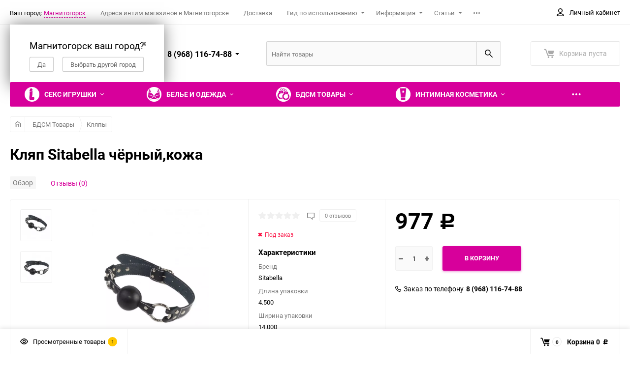

--- FILE ---
content_type: text/html; charset=utf-8
request_url: https://loveisshop.ru/bdsm-tovary/klyapy/klyap-sitabella-chyornyykozha_1/
body_size: 29398
content:
<!DOCTYPE html><html class="roboto" lang="ru"><head><meta charset="utf-8"><title>Купить Кляп Sitabella чёрный,кожа в Магнитогорске, цена - 977 руб.     </title><meta content="designmyshop.ru" name="author"><meta name="keywords" content="БДСМ Товары,Кляпы,Кляп Sitabella чёрный,кожа" /><meta name="description" content="Заказать Кляп Sitabella чёрный,кожа     В наличии, с доставкой по всей России в сексшопе Loveisshop.ru" /><meta content="width=device-width, initial-scale=1" name="viewport"><meta content="ie=edge" http-equiv="x-ua-compatible"><meta name="yandex-verification" content="7ba5dfae9e8e0e22" /><link rel="shortcut icon" href="/favicon.ico"/><link rel="alternate" type="application/rss+xml" title="loveisshop" href="https://loveisshop.ru/blog/rss/"><meta name="robots" content="index, follow" /><link rel="stylesheet" media="screen" href="/wa-data/public/site/themes/balance/css/fonts.css?v1.1.1.46"><link rel="stylesheet" media="all" href="/wa-data/public/site/themes/balance/css/vendor.css?v1.1.1.46"><link rel="stylesheet" media="screen" href="/wa-content/font/ruble/arial/fontface.css?v1.13.7" /><link rel="stylesheet" media="all" href="/wa-data/public/site/themes/balance/css/main.css?v1.1.1.46"><!--[if lt IE 9]><script src="http://cdnjs.cloudflare.com/ajax/libs/html5shiv/3.7.2/html5shiv.min.js"></script><![endif]--><!--[if lt IE 10 ]><p class="chromeframe" style="background-color:yellow;">Вы используете <strong>устаревший</strong> браузер. Пожалуйста <a href="http://browsehappy.com/?locale=ru" style="color: red; font-weight: bold;">Скачайте новый браузер абсолютно бесплатно</a> или <a href="http://www.google.com/chromeframe/?redirect=true">активируй Google Chrome Frame</a>чтобы пользоваться всеми возможностями сайта.</p><![endif]--><meta name="theme-color" content="#fff"><meta name="msapplication-navbutton-color" content="#fff"><meta name="apple-mobile-web-app-status-bar-style" content="#fff"><!--[if lt IE 10 ]><p class="chromeframe" style="background-color:yellow;">Вы используете <strong>устаревший</strong> браузер. Пожалуйста <a href="http://browsehappy.com/?locale=ru" style="color: red; font-weight: bold;">Скачайте новый браузер абсолютно бесплатно</a> или <a href="http://www.google.com/chromeframe/?redirect=true">активируй Google Chrome Frame</a>чтобы пользоваться всеми возможностями сайта.</p><![endif]--><script src="/wa-content/js/jquery/jquery-1.11.1.min.js?v1.13.7"></script> <link href="/wa-data/public/shop/themes/balance/css/shop.css?v1.1.1.46" rel="stylesheet"><script src="/wa-content/js/jquery-plugins/jquery.cookie.js"></script><script>
			if (typeof(jQuery) == 'undefined') {
				document.write('<script src="/wa-apps/shop/plugins/incarts/js/jquery-3.1.0.min.js" type="text/javascript"><\/script>');
			}		

			jQuery( document ).ready(function( $ ) {
				if($('span').is('.noInCarts')) {
					if ($('.noInCarts').parents('form').find("button[type='submit'] span").length) {
						$('.noInCarts').parents('form').find("button[type='submit']").each(function(index, element) {
							$(element).on('click', function() {$(this).find('span').html('В корзине');$(this).addClass('inbasket');})
						});
					} else {
						$('.noInCarts').parents('form').find("input[type='submit']").each(function(index, element) {
							$(element).on('click', function() {$(this).val('В корзине');$(this).addClass('inbasket');})
						});
					}

				}

				if($('span').is('.inCarts')) {
					if ($('.inCarts').parents('form').find("button[type='submit'] span").length) {$('.inCarts').parents('form').find("button[type='submit'] span").html('В корзине');$('.inCarts').parents('form').find("button[type='submit']").addClass('inbasket');} else {$('.inCarts').parents('form').find("input[type='submit']").val('В корзине');$('.inCarts').parents('form').find("input[type='submit']").addClass('inbasket');}
				}
			});
		</script><link href="/wa-apps/shop/plugins/reviewsplus/css/shopReviewsplusPluginFrontend.css" rel="stylesheet" type="text/css"><link href="/wa-data/public/shop/themes/balance/plugins/reviewsplus/user.css" rel="stylesheet" type="text/css"> <script src="/wa-data/public/shop/themes/balance/plugins/reviewsplus/reviewsplus-frontend.js" type="text/javascript"></script><link rel="stylesheet" media="all" href="/wa-data/public/site/themes/balance/css/themecolors/color-12.css?v1.1.1.46"><meta property="og:type" content="website" /> <meta property="og:title" content="Купить Кляп Sitabella чёрный,кожа в Магнитогорске, цена - 977 руб.     " /> <meta property="og:description" content="Заказать Кляп Sitabella чёрный,кожа     В наличии, с доставкой по всей России в сексшопе Loveisshop.ru" /> <meta property="og:image" content="https://loveisshop.ru/wa-data/public/shop/products/00/webp/26/74/97426/images/41374/41374.750x0.webp" /> <meta property="og:url" content="https://loveisshop.ru/bdsm-tovary/klyapy/klyap-sitabella-chyornyykozha_1/" /> <meta property="product:price:amount" content="977" /> <meta property="product:price:currency" content="RUB" /> <link rel="stylesheet" media="all" href="/wa-data/public/site/themes/balance/css/user.css?v1.1.1.46"></head><body data-viewed="97426" data-theme-id="balance"><main id="my-page"><div class="page-preloader"><div class="inner-loader"></div></div><div class="outer-wrapper item-page has-bottom-panel"><header class="site-header site-header_mob site-header_2"><div class="site-header__menu-row"><a class="cat-menu-btn-mob" href="#"><span class="cat-menu-btn-mob__inner"><span class="icon"><svg class="icon" width="10" height="10"><use xlink:href="#icon-catalog-mob"></use></svg></span><span class="cat-menu-btn-mob__text">Каталог товаров</span></span></a></div><div class="site-header__main"><div class="site-header__main-inner"><div class="site-header__hamb-logo"><a class="hamburger" href="#mmenu"><span class="hamburger__inner"></span></a><a class="site-header__logo" href="/"><img src="/wa-data/public/shop/products/14/webp/data/public/site/themes/balance/img/logo_mobile.webp?v1597943443?v1.1.1.46" alt="loveisshop"></a></div><div class="site-header__actions"><div class="site-actions site-actions_mob"><div class="site-actions__btn site-actions__btn_search"><a class="action-btn inline-popup-search" href="#search-popup"><span class="action-btn__inner"><svg class="icon" width="22" height="22"><use xlink:href="#icon-search"></use></svg><span class="action-btn__text">Поиск</span></span></a><div class="b-popup b-popup_search mfp-hide mfp-with-anim" id="search-popup"><div class="b-popup__inner"><div class="site-search"><div class="site-search__title">Поиск</div><form class="search__form-autocomplete search__form-shop" action="/search/" data-images="" data-limit="6"><div class="site-search__inner"><div class="site-search__input-wrapper"><input class="site-search__input site-search__input_merged" type="search" name="query" autocomplete="off" placeholder="Найти товары" value="" /><div class="site-search__loader"></div></div><button class="site-search__btn"><svg class="icon cent-icon" width="16" height="16"><use xlink:href="#icon-search"></use></svg><span class="site-search__btn-text">Поиск</span></button></div></form><div class="autocomplete-suggestions"><div class="autocomplete-suggestion autocomplete-suggestion-showall"><a class="btn btn_spread btn_sec-9 view-all" href="/search/" data-href="/search/?*"><span>Посмотреть все результаты</span><div class="hover-anim"></div></a></div></div></div></div></div></div><div class="site-actions__btn site-actions__btn_user"><a class="action-btn" href="/login/"><span class="action-btn__inner"><svg class="icon" width="19" height="22"><use xlink:href="#icon-user"></use></svg><span class="action-btn__text">Личный кабинет</span></span></a></div><div class="site-actions__btn site-actions__btn_cart"><a href="/cart/" class="action-btn js-minicart is-empty"><div class="action-btn__inner"><svg class="icon" width="24" height="20"><use xlink:href="#icon-cart"></use></svg><div class="action-btn__qty js-minicart-count">0</div></div></a></div></div></div></div><span style="margin: 0 auto;text-align: center;display: block;padding: 5px 10px 10px 5px;"><style>.link-box {display: inline-block;cursor: pointer;}.link-box__icon {display: inline-block;vertical-align: middle;}.link-box__link {display: inline-block;vertical-align: middle;}.hide-indicator .indicator {display: none;}.shop-regions__button_hidden {opacity: 0;}.shop-regions__ip-analyzer-variants_hidden {display: none;}</style><link rel="stylesheet" href="/wa-data/public/shop/plugins/regions/window.css?v=2.19"><script>
jQuery(function($) {
	if ($.cookie('shop_region_remember_address'))
	{
		return;
	}

	var selector = '[name$="[address.shipping][city]"], [name$="[address.shipping][region]"], [name$="[address.shipping][country]"]';
	var $change_listener = $(document).on('change', selector, function() {
		$.cookie('shop_region_remember_address', '1', {expires: 200, path: '/'});
		$change_listener.off('change');
	});
});
</script><script type="text/javascript">if (typeof shopRegions != 'object'){shopRegions = { };}shopRegions.cookie_domain = ".loveisshop.ru";shopRegions.current_region_id = "1";shopRegions.current_region_code = "rus74";shopRegions.number_of_columns = "3";shopRegions.regions_sidebar_enable = false;shopRegions.enable_group_by_letter = false;shopRegions.trigger_environment_restore_url = "\/regions\/restoreUserEnvironment\/";shopRegions.request_redirect_url = "\/regions\/getRedirectUrl\/";shopRegions.load_popup_content_url = "\/regions\/getPopupContent\/";shopRegions.current_city = {"id":"1","country_iso3":"rus","region_code":"74","name":"\u041c\u0430\u0433\u043d\u0438\u0442\u043e\u0433\u043e\u0440\u0441\u043a","storefront":"loveisshop.ru\/*","phone":"8 (968) 116-74-88","email":"info@loveisshop.ru","schedule":"10:00\u201420:00","is_popular":"1","is_enable":"1","is_default_for_storefront":"1","sort":"1","domain_id":"2","route":"*","create_datetime":"2020-10-19 15:56:27","update_datetime":"2020-12-25 23:40:43","country_name":"\u0420\u043e\u0441\u0441\u0438\u0439\u0441\u043a\u0430\u044f \u0424\u0435\u0434\u0435\u0440\u0430\u0446\u0438\u044f","domain_name":"loveisshop.ru","domain_title":"","storefront_title":"\/*"};shopRegions.cities = [{"id":"1","country_iso3":"rus","region_code":"74","name":"\u041c\u0430\u0433\u043d\u0438\u0442\u043e\u0433\u043e\u0440\u0441\u043a","storefront":"loveisshop.ru\/*","phone":"8 (968) 116-74-88","email":"info@loveisshop.ru","schedule":"10:00\u201420:00","is_popular":"1","is_enable":"1","is_default_for_storefront":"1","sort":"1","domain_id":"2","route":"*","create_datetime":"2020-10-19 15:56:27","update_datetime":"2020-12-25 23:40:43","country_name":"\u0420\u043e\u0441\u0441\u0438\u0439\u0441\u043a\u0430\u044f \u0424\u0435\u0434\u0435\u0440\u0430\u0446\u0438\u044f","domain_name":"loveisshop.ru","domain_title":"","storefront_title":"\/*"}];shopRegions.suggested_region_id = 0;</script><div class="shop-regions"><div class="shop-regions__button shop-regions__button_hidden js-shop-regions__button"><div class="shop-regions-button">
  Ваш город:
  	<a class="shop-regions__link shop-regions-button__link shop-regions__link_pseudo shop-regions__trigger-show-window">Магнитогорск</a> </div> </div><div class="shop-regions__ip-analyzer-variants shop-regions__ip-analyzer-variants_hidden js-shop-regions__ip-analyzer-variants"><div class="shop-regions-ip-analyzer"> <div class="shop-regions-ip-analyzer__wrapper"> <div class="shop-regions__button-close shop-regions-ip-analyzer__button-close shop-regions-ip-analyzer__trigger-confirm-current-city">✖</div> <div class="shop-regions-ip-analyzer__header">Магнитогорск ваш город?</div> <div class="shop-regions-ip-analyzer__triggers"> <div class="shop-regions__trigger-switch-city shop-regions-ip-analyzer__button shop-regions-ip-analyzer__trigger-switch-city" data-id="1">Да
			</div> <div class="shop-regions-ip-analyzer__trigger-select-city shop-regions-ip-analyzer__button">Выбрать другой город</div> </div> </div> </div></div></div></span></div><div class="mob-search"><form action="/search/" data-images="" data-limit="6"><input type="search" name="query" autocomplete="off" placeholder="Найти товары" value=""><input type="submit"></form></div><nav class="mobile-nav" id="mmenu"><ul class="mobile-nav__list"><li class="mobile-nav__item mobile-nav__item_catalog mobile-nav__item_main"><span class="mobile-nav__btn"><svg class="icon" width="16" height="16"><use xlink:href="#icon-catalog-mob"></use></svg><span class="mobile-nav__text">Каталог товаров</span></span><ul class="mobile-nav__list"><li class="mobile-nav__item"><span class="mobile-nav__btn"><span class="mobile-nav__icon mobile-nav__icon_big"><img class="lazy-img" src="[data-uri]" data-src="/wa-data/public/shop/products/14/webp/data/public/site/themes/balance/img/icon_6501.webp" alt></span><span class="mobile-nav__text">Секс игрушки</span></span><ul class="mobile-nav__list mobile-nav__list_next"><li class="mobile-nav__item"><a class="mobile-nav__btn" href="/seks-igrushki/">Посмотреть все товары</a></li><li class="mobile-nav__item"><span class="mobile-nav__btn"><span class="mobile-nav__icon mobile-nav__icon_big"><img class="lazy-img" src="[data-uri]" data-src="/wa-data/public/shop/products/10/webp/data/public/site/themes/balance/img/icon_61.webp" alt></span><span class="mobile-nav__text">Вибраторы</span></span><ul class="mobile-nav__list mobile-nav__list_next"><li class="mobile-nav__item"><a class="mobile-nav__btn" href="/seks-igrushki/vibratory/">Посмотреть все товары</a></li><li class="mobile-nav__item"><a href="/seks-igrushki/vibratory/realistichnye-vibratory/" class="mobile-nav__btn"><span class="mobile-nav__icon mobile-nav__icon_big"><img class="lazy-img" src="[data-uri]" data-src="/wa-data/public/shop/products/10/webp/data/public/site/themes/balance/img/11image_685.webp" alt></span><span class="mobile-nav__text">Реалистичные вибраторы</span></a></li><li class="mobile-nav__item"><a href="/seks-igrushki/vibratory/vibratory-dlya-par/" class="mobile-nav__btn"><span class="mobile-nav__icon mobile-nav__icon_big"><img class="lazy-img" src="[data-uri]" data-src="/wa-data/public/shop/products/10/webp/data/public/site/themes/balance/img/i6.webp" alt></span><span class="mobile-nav__text">Вибраторы для пар</span></a></li><li class="mobile-nav__item"><a href="/seks-igrushki/vibratory/nerealistichnye-vibratory/" class="mobile-nav__btn"><span class="mobile-nav__icon mobile-nav__icon_big"><img class="lazy-img" src="[data-uri]" data-src="/wa-data/public/shop/products/10/webp/data/public/site/themes/balance/img/i9.webp" alt></span><span class="mobile-nav__text">Нереалистичные вибраторы</span></a></li><li class="mobile-nav__item"><a href="/seks-igrushki/vibratory/vibratory-s-klitoralnym-stimulyatorom/" class="mobile-nav__btn"><span class="mobile-nav__icon mobile-nav__icon_big"><img class="lazy-img" src="[data-uri]" data-src="/wa-data/public/shop/products/10/webp/data/public/site/themes/balance/img/i5.webp" alt></span><span class="mobile-nav__text">Вибраторы с клиторальным стимулятором</span></a></li><li class="mobile-nav__item"><a href="/seks-igrushki/vibratory/rotatory/" class="mobile-nav__btn"><span class="mobile-nav__icon mobile-nav__icon_big"><img class="lazy-img" src="[data-uri]" data-src="/wa-data/public/shop/products/10/webp/data/public/site/themes/balance/img/i15.webp" alt></span><span class="mobile-nav__text">Ротаторы</span></a></li><li class="mobile-nav__item"><a href="/seks-igrushki/vibratory/pulsatory/" class="mobile-nav__btn"><span class="mobile-nav__icon mobile-nav__icon_big"><img class="lazy-img" src="[data-uri]" data-src="/wa-data/public/shop/products/10/webp/data/public/site/themes/balance/img/i11.webp" alt></span><span class="mobile-nav__text">Пульсаторы</span></a></li><li class="mobile-nav__item"><a href="/seks-igrushki/vibratory/vibroyaytsa/" class="mobile-nav__btn"><span class="mobile-nav__icon mobile-nav__icon_big"><img class="lazy-img" src="[data-uri]" data-src="/wa-data/public/shop/products/10/webp/data/public/site/themes/balance/img/i14.webp" alt></span><span class="mobile-nav__text">Виброяйца</span></a></li><li class="mobile-nav__item"><a href="/seks-igrushki/vibratory/stimulyatory-dlya-tochki-g/" class="mobile-nav__btn"><span class="mobile-nav__icon mobile-nav__icon_big"><img class="lazy-img" src="[data-uri]" data-src="/wa-data/public/shop/products/10/webp/data/public/site/themes/balance/img/i7.webp" alt></span><span class="mobile-nav__text">Стимуляторы для точки G</span></a></li><li class="mobile-nav__item"><a href="/seks-igrushki/vibratory/analno-vaginalnye-vibratory/" class="mobile-nav__btn"><span class="mobile-nav__text">Анально-вагинальные вибраторы</span></a></li><li class="mobile-nav__item"><a href="/seks-igrushki/vibratory/aksessuary-dlya-vibratorov/" class="mobile-nav__btn"><span class="mobile-nav__icon mobile-nav__icon_big"><img class="lazy-img" src="[data-uri]" data-src="/wa-data/public/shop/products/10/webp/data/public/site/themes/balance/img/i99.webp" alt></span><span class="mobile-nav__text">Аксессуары для вибраторов</span></a></li></ul></li><li class="mobile-nav__item"><span class="mobile-nav__btn"><span class="mobile-nav__icon mobile-nav__icon_big"><img class="lazy-img" src="[data-uri]" data-src="/wa-data/public/shop/products/10/webp/data/public/site/themes/balance/img/icon_65.webp" alt></span><span class="mobile-nav__text">Фаллоимитаторы</span></span><ul class="mobile-nav__list mobile-nav__list_next"><li class="mobile-nav__item"><a class="mobile-nav__btn" href="/seks-igrushki/falloimitatory/">Посмотреть все товары</a></li><li class="mobile-nav__item"><a href="/seks-igrushki/falloimitatory/dvustoronnie-falloimitatory/" class="mobile-nav__btn"><span class="mobile-nav__icon mobile-nav__icon_big"><img class="lazy-img" src="[data-uri]" data-src="/wa-data/public/shop/products/10/webp/data/public/site/themes/balance/img/q2.webp" alt></span><span class="mobile-nav__text">Двусторонние фаллоимитаторы</span></a></li><li class="mobile-nav__item"><a href="/seks-igrushki/falloimitatory/nerealistichnye-falloimitatory/" class="mobile-nav__btn"><span class="mobile-nav__icon mobile-nav__icon_big"><img class="lazy-img" src="[data-uri]" data-src="/wa-data/public/shop/products/10/webp/data/public/site/themes/balance/img/q3.webp" alt></span><span class="mobile-nav__text">Нереалистичные фаллоимитаторы</span></a></li><li class="mobile-nav__item"><a href="/seks-igrushki/falloimitatory/realistichnye-falloimitatory/" class="mobile-nav__btn"><span class="mobile-nav__icon mobile-nav__icon_big"><img class="lazy-img" src="[data-uri]" data-src="/wa-data/public/shop/products/10/webp/data/public/site/themes/balance/img/q1.webp" alt></span><span class="mobile-nav__text">Реалистичные фаллоимитаторы</span></a></li></ul></li><li class="mobile-nav__item"><span class="mobile-nav__btn"><span class="mobile-nav__icon mobile-nav__icon_big"><img class="lazy-img" src="[data-uri]" data-src="/wa-data/public/shop/products/10/webp/data/public/site/themes/balance/img/icon_64.webp" alt></span><span class="mobile-nav__text">Анальные игрушки</span></span><ul class="mobile-nav__list mobile-nav__list_next"><li class="mobile-nav__item"><a class="mobile-nav__btn" href="/seks-igrushki/analnye-igrushki/">Посмотреть все товары</a></li><li class="mobile-nav__item"><a href="/seks-igrushki/analnye-igrushki/analnye-shariki-tsepochki-elochki/" class="mobile-nav__btn"><span class="mobile-nav__icon mobile-nav__icon_big"><img class="lazy-img" src="[data-uri]" data-src="/wa-data/public/shop/products/10/webp/data/public/site/themes/balance/img/z2.webp" alt></span><span class="mobile-nav__text">Анальные шарики, цепочки, елочки</span></a></li><li class="mobile-nav__item"><a href="/seks-igrushki/analnye-igrushki/analnye-probki-i-vtulki/" class="mobile-nav__btn"><span class="mobile-nav__icon mobile-nav__icon_big"><img class="lazy-img" src="[data-uri]" data-src="/wa-data/public/shop/products/10/webp/data/public/site/themes/balance/img/z1.webp" alt></span><span class="mobile-nav__text">Анальные пробки и втулки</span></a></li><li class="mobile-nav__item"><a href="/seks-igrushki/analnye-igrushki/analnye-vtulki-s-ukrasheniyami/" class="mobile-nav__btn"><span class="mobile-nav__icon mobile-nav__icon_big"><img class="lazy-img" src="[data-uri]" data-src="/wa-data/public/shop/products/10/webp/data/public/site/themes/balance/img/z3.webp" alt></span><span class="mobile-nav__text">Анальные втулки с украшениями</span></a></li><li class="mobile-nav__item"><a href="/seks-igrushki/analnye-igrushki/stimulyatory-prostaty/" class="mobile-nav__btn"><span class="mobile-nav__icon mobile-nav__icon_big"><img class="lazy-img" src="[data-uri]" data-src="/wa-data/public/shop/products/10/webp/data/public/site/themes/balance/img/z4.webp" alt></span><span class="mobile-nav__text">Стимуляторы простаты</span></a></li><li class="mobile-nav__item"><a href="/seks-igrushki/analnye-igrushki/analnye-vibratory/" class="mobile-nav__btn"><span class="mobile-nav__icon mobile-nav__icon_big"><img class="lazy-img" src="[data-uri]" data-src="/wa-data/public/shop/products/10/webp/data/public/site/themes/balance/img/z6.webp" alt></span><span class="mobile-nav__text">Анальные вибраторы</span></a></li><li class="mobile-nav__item"><a href="/seks-igrushki/analnye-igrushki/analnye-falloimitatory/" class="mobile-nav__btn"><span class="mobile-nav__icon mobile-nav__icon_big"><img class="lazy-img" src="[data-uri]" data-src="/wa-data/public/shop/products/10/webp/data/public/site/themes/balance/img/z7.webp" alt></span><span class="mobile-nav__text">Анальные фаллоимитаторы</span></a></li><li class="mobile-nav__item"><a href="/seks-igrushki/analnye-igrushki/nabory-analnykh-igrushek/" class="mobile-nav__btn"><span class="mobile-nav__icon mobile-nav__icon_big"><img class="lazy-img" src="[data-uri]" data-src="/wa-data/public/shop/products/10/webp/data/public/site/themes/balance/img/z5.webp" alt></span><span class="mobile-nav__text">Наборы анальных игрушек</span></a></li><li class="mobile-nav__item"><a href="/seks-igrushki/analnye-igrushki/gigantskie-analnye-stimulyatory/" class="mobile-nav__btn"><span class="mobile-nav__icon mobile-nav__icon_big"><img class="lazy-img" src="[data-uri]" data-src="/wa-data/public/shop/products/10/webp/data/public/site/themes/balance/img/z8.webp" alt></span><span class="mobile-nav__text">Гигантские анальные стимуляторы</span></a></li><li class="mobile-nav__item"><a href="/seks-igrushki/analnye-igrushki/gigiena-dlya-analnogo-seksa/" class="mobile-nav__btn"><span class="mobile-nav__icon mobile-nav__icon_big"><img class="lazy-img" src="[data-uri]" data-src="/wa-data/public/shop/products/10/webp/data/public/site/themes/balance/img/fq3.webp" alt></span><span class="mobile-nav__text">Гигиена для анального секса</span></a></li></ul></li><li class="mobile-nav__item"><span class="mobile-nav__btn"><span class="mobile-nav__icon mobile-nav__icon_big"><img class="lazy-img" src="[data-uri]" data-src="/wa-data/public/shop/products/10/webp/data/public/site/themes/balance/img/icon_62.webp" alt></span><span class="mobile-nav__text">Мастурбаторы</span></span><ul class="mobile-nav__list mobile-nav__list_next"><li class="mobile-nav__item"><a class="mobile-nav__btn" href="/seks-igrushki/masturbatory/">Посмотреть все товары</a></li><li class="mobile-nav__item"><a href="/seks-igrushki/masturbatory/nerealistichnye-masturbatory/" class="mobile-nav__btn"><span class="mobile-nav__icon mobile-nav__icon_big"><img class="lazy-img" src="[data-uri]" data-src="/wa-data/public/shop/products/10/webp/data/public/site/themes/balance/img/w2.webp" alt></span><span class="mobile-nav__text">Нереалистичные мастурбаторы</span></a></li><li class="mobile-nav__item"><a href="/seks-igrushki/masturbatory/realistichnye-masturbatory/" class="mobile-nav__btn"><span class="mobile-nav__icon mobile-nav__icon_big"><img class="lazy-img" src="[data-uri]" data-src="/wa-data/public/shop/products/10/webp/data/public/site/themes/balance/img/w1.webp" alt></span><span class="mobile-nav__text">Реалистичные мастурбаторы</span></a></li></ul></li><li class="mobile-nav__item"><span class="mobile-nav__btn"><span class="mobile-nav__icon mobile-nav__icon_big"><img class="lazy-img" src="[data-uri]" data-src="/wa-data/public/shop/products/10/webp/data/public/site/themes/balance/img/icon_2677.webp" alt></span><span class="mobile-nav__text">Кольца и насадки</span></span><ul class="mobile-nav__list mobile-nav__list_next"><li class="mobile-nav__item"><a class="mobile-nav__btn" href="/seks-igrushki/koltsa-i-nasadki/">Посмотреть все товары</a></li><li class="mobile-nav__item"><a href="/seks-igrushki/koltsa-i-nasadki/nasadki-na-paltsy/" class="mobile-nav__btn"><span class="mobile-nav__icon mobile-nav__icon_big"><img class="lazy-img" src="[data-uri]" data-src="/wa-data/public/shop/products/10/webp/data/public/site/themes/balance/img/x5.webp" alt></span><span class="mobile-nav__text">Насадки на пальцы</span></a></li><li class="mobile-nav__item"><a href="/seks-igrushki/koltsa-i-nasadki/nabory-kolets-i-nasadok/" class="mobile-nav__btn"><span class="mobile-nav__icon mobile-nav__icon_big"><img class="lazy-img" src="[data-uri]" data-src="/wa-data/public/shop/products/10/webp/data/public/site/themes/balance/img/x1.webp" alt></span><span class="mobile-nav__text">Наборы колец и насадок</span></a></li><li class="mobile-nav__item"><a href="/seks-igrushki/koltsa-i-nasadki/lasso-i-utyazhki-na-penis/" class="mobile-nav__btn"><span class="mobile-nav__icon mobile-nav__icon_big"><img class="lazy-img" src="[data-uri]" data-src="/wa-data/public/shop/products/10/webp/data/public/site/themes/balance/img/x3.webp" alt></span><span class="mobile-nav__text">Лассо и утяжки на пенис</span></a></li><li class="mobile-nav__item"><a href="/seks-igrushki/koltsa-i-nasadki/koltsa-na-penis/" class="mobile-nav__btn"><span class="mobile-nav__icon mobile-nav__icon_big"><img class="lazy-img" src="[data-uri]" data-src="/wa-data/public/shop/products/10/webp/data/public/site/themes/balance/img/x4.webp" alt></span><span class="mobile-nav__text">Эрекционные Кольца на пенис</span></a></li><li class="mobile-nav__item"><a href="/seks-igrushki/koltsa-i-nasadki/nasadki-na-penis/" class="mobile-nav__btn"><span class="mobile-nav__icon mobile-nav__icon_big"><img class="lazy-img" src="[data-uri]" data-src="/wa-data/public/shop/products/10/webp/data/public/site/themes/balance/img/x2.webp" alt></span><span class="mobile-nav__text">Насадки на пенис</span></a></li></ul></li><li class="mobile-nav__item"><span class="mobile-nav__btn"><span class="mobile-nav__icon mobile-nav__icon_big"><img class="lazy-img" src="[data-uri]" data-src="/wa-data/public/shop/products/10/webp/data/public/site/themes/balance/img/icon_66.webp" alt></span><span class="mobile-nav__text">Вагинальные шарики</span></span><ul class="mobile-nav__list mobile-nav__list_next"><li class="mobile-nav__item"><a class="mobile-nav__btn" href="/seks-igrushki/vaginalnye-shariki-i-trenazhery-intimnykh-myshts/">Посмотреть все товары</a></li><li class="mobile-nav__item"><a href="/seks-igrushki/vaginalnye-shariki-i-trenazhery-intimnykh-myshts/trenazhery-intimnykh-myshts/" class="mobile-nav__btn"><span class="mobile-nav__icon mobile-nav__icon_big"><img class="lazy-img" src="[data-uri]" data-src="/wa-data/public/shop/products/10/webp/data/public/site/themes/balance/img/k2.webp" alt></span><span class="mobile-nav__text">Тренажеры интимных мышц</span></a></li><li class="mobile-nav__item"><a href="/seks-igrushki/vaginalnye-shariki-i-trenazhery-intimnykh-myshts/vaginalnye-shariki/" class="mobile-nav__btn"><span class="mobile-nav__icon mobile-nav__icon_big"><img class="lazy-img" src="[data-uri]" data-src="/wa-data/public/shop/products/10/webp/data/public/site/themes/balance/img/k1.webp" alt></span><span class="mobile-nav__text">Вагинальные шарики</span></a></li></ul></li><li class="mobile-nav__item"><span class="mobile-nav__btn"><span class="mobile-nav__icon mobile-nav__icon_big"><img class="lazy-img" src="[data-uri]" data-src="/wa-data/public/shop/products/10/webp/data/public/site/themes/balance/img/icon_67.webp" alt></span><span class="mobile-nav__text">Страпоны</span></span><ul class="mobile-nav__list mobile-nav__list_next"><li class="mobile-nav__item"><a class="mobile-nav__btn" href="/seks-igrushki/strapony/">Посмотреть все товары</a></li><li class="mobile-nav__item"><a href="/seks-igrushki/strapony/bezremnevye-strapony/" class="mobile-nav__btn"><span class="mobile-nav__icon mobile-nav__icon_big"><img class="lazy-img" src="[data-uri]" data-src="/wa-data/public/shop/products/10/webp/data/public/site/themes/balance/img/d2.webp" alt></span><span class="mobile-nav__text">Безремневые страпоны</span></a></li><li class="mobile-nav__item"><a href="/seks-igrushki/strapony/strapony-na-kreplenii/" class="mobile-nav__btn"><span class="mobile-nav__icon mobile-nav__icon_big"><img class="lazy-img" src="[data-uri]" data-src="/wa-data/public/shop/products/10/webp/data/public/site/themes/balance/img/d1.webp" alt></span><span class="mobile-nav__text">Страпоны на креплении</span></a></li><li class="mobile-nav__item"><a href="/seks-igrushki/strapony/trusiki-dlya-straponov/" class="mobile-nav__btn"><span class="mobile-nav__icon mobile-nav__icon_big"><img class="lazy-img" src="[data-uri]" data-src="/wa-data/public/shop/products/10/webp/data/public/site/themes/balance/img/d3.webp" alt></span><span class="mobile-nav__text">Трусики для страпонов</span></a></li><li class="mobile-nav__item"><a href="/seks-igrushki/strapony/nasadki-dlya-straponov/" class="mobile-nav__btn"><span class="mobile-nav__icon mobile-nav__icon_big"><img class="lazy-img" src="[data-uri]" data-src="/wa-data/public/shop/products/10/webp/data/public/site/themes/balance/img/d4.webp" alt></span><span class="mobile-nav__text">Насадки для страпонов</span></a></li></ul></li><li class="mobile-nav__item"><span class="mobile-nav__btn"><span class="mobile-nav__icon mobile-nav__icon_big"><img class="lazy-img" src="[data-uri]" data-src="/wa-data/public/shop/products/10/webp/data/public/site/themes/balance/img/icon_267.webp" alt></span><span class="mobile-nav__text">Стимуляторы клитора</span></span><ul class="mobile-nav__list mobile-nav__list_next"><li class="mobile-nav__item"><a class="mobile-nav__btn" href="/seks-igrushki/stimulyatory-klitora-i-naruzhnykh-intimnykh-zon/">Посмотреть все товары</a></li><li class="mobile-nav__item"><a href="/seks-igrushki/stimulyatory-klitora-i-naruzhnykh-intimnykh-zon/vibromassazhery-klitora/" class="mobile-nav__btn"><span class="mobile-nav__icon mobile-nav__icon_big"><img class="lazy-img" src="[data-uri]" data-src="/wa-data/public/shop/products/10/webp/data/public/site/themes/balance/img/as1.webp" alt></span><span class="mobile-nav__text">Вибромассажеры клитора и наружных интимных зон</span></a></li><li class="mobile-nav__item"><a href="/seks-igrushki/stimulyatory-klitora-i-naruzhnykh-intimnykh-zon/vakuumnye-stimulyatory-klitora/" class="mobile-nav__btn"><span class="mobile-nav__icon mobile-nav__icon_big"><img class="lazy-img" src="[data-uri]" data-src="/wa-data/public/shop/products/10/webp/data/public/site/themes/balance/img/icon_267.webp" alt></span><span class="mobile-nav__text">Вакуумные стимуляторы клитора</span></a></li><li class="mobile-nav__item"><a href="/seks-igrushki/stimulyatory-klitora-i-naruzhnykh-intimnykh-zon/vibropuli/" class="mobile-nav__btn"><span class="mobile-nav__icon mobile-nav__icon_big"><img class="lazy-img" src="[data-uri]" data-src="/wa-data/public/shop/products/10/webp/data/public/site/themes/balance/img/as3.webp" alt></span><span class="mobile-nav__text">Вибропули</span></a></li><li class="mobile-nav__item"><a href="/seks-igrushki/stimulyatory-klitora-i-naruzhnykh-intimnykh-zon/babochki/" class="mobile-nav__btn"><span class="mobile-nav__icon mobile-nav__icon_big"><img class="lazy-img" src="[data-uri]" data-src="/wa-data/public/shop/products/10/webp/data/public/site/themes/balance/img/as2.webp" alt></span><span class="mobile-nav__text">Бабочки</span></a></li></ul></li><li class="mobile-nav__item"><span class="mobile-nav__btn"><span class="mobile-nav__icon mobile-nav__icon_big"><img class="lazy-img" src="[data-uri]" data-src="/wa-data/public/shop/products/10/webp/data/public/site/themes/balance/img/icon_71.webp" alt></span><span class="mobile-nav__text">Помпы</span></span><ul class="mobile-nav__list mobile-nav__list_next"><li class="mobile-nav__item"><a class="mobile-nav__btn" href="/seks-igrushki/pompy/">Посмотреть все товары</a></li><li class="mobile-nav__item"><a href="/seks-igrushki/pompy/pompy-dlya-grudi/" class="mobile-nav__btn"><span class="mobile-nav__icon mobile-nav__icon_big"><img class="lazy-img" src="[data-uri]" data-src="/wa-data/public/shop/products/10/webp/data/public/site/themes/balance/img/p2.webp" alt></span><span class="mobile-nav__text">Помпы для груди</span></a></li><li class="mobile-nav__item"><a href="/seks-igrushki/pompy/pompy-dlya-penisa/" class="mobile-nav__btn"><span class="mobile-nav__icon mobile-nav__icon_big"><img class="lazy-img" src="[data-uri]" data-src="/wa-data/public/shop/products/10/webp/data/public/site/themes/balance/img/p1.webp" alt></span><span class="mobile-nav__text">Помпы для пениса</span></a></li><li class="mobile-nav__item"><a href="/seks-igrushki/pompy/pompy-dlya-klitora-i-vaginy/" class="mobile-nav__btn"><span class="mobile-nav__icon mobile-nav__icon_big"><img class="lazy-img" src="[data-uri]" data-src="/wa-data/public/shop/products/10/webp/data/public/site/themes/balance/img/p3.webp" alt></span><span class="mobile-nav__text">Помпы для клитора и вагины</span></a></li></ul></li><li class="mobile-nav__item"><span class="mobile-nav__btn"><span class="mobile-nav__icon mobile-nav__icon_big"><img class="lazy-img" src="[data-uri]" data-src="/wa-data/public/shop/products/10/webp/data/public/site/themes/balance/img/1image_684987.webp" alt></span><span class="mobile-nav__text">Секс-машины и аксессуары</span></span><ul class="mobile-nav__list mobile-nav__list_next"><li class="mobile-nav__item"><a class="mobile-nav__btn" href="/seks-igrushki/seks-mashiny-i-aksessuary-dlya-seksa/">Посмотреть все товары</a></li><li class="mobile-nav__item"><a href="/seks-igrushki/seks-mashiny-i-aksessuary-dlya-seksa/seks-mashiny/" class="mobile-nav__btn"><span class="mobile-nav__icon mobile-nav__icon_big"><img class="lazy-img" src="[data-uri]" data-src="/wa-data/public/shop/products/10/webp/data/public/site/themes/balance/img/1image_684987.webp" alt></span><span class="mobile-nav__text">Секс-машины</span></a></li><li class="mobile-nav__item"><a href="/seks-igrushki/seks-mashiny-i-aksessuary-dlya-seksa/aksessuary-dlya-seks-mashin/" class="mobile-nav__btn"><span class="mobile-nav__icon mobile-nav__icon_big"><img class="lazy-img" src="[data-uri]" data-src="/wa-data/public/shop/products/10/webp/data/public/site/themes/balance/img/aa1.webp" alt></span><span class="mobile-nav__text">Аксессуары для секс-машин</span></a></li><li class="mobile-nav__item"><a href="/seks-igrushki/seks-mashiny-i-aksessuary-dlya-seksa/seks-mebel/" class="mobile-nav__btn"><span class="mobile-nav__icon mobile-nav__icon_big"><img class="lazy-img" src="[data-uri]" data-src="/wa-data/public/shop/products/10/webp/data/public/site/themes/balance/img/aa2.webp" alt></span><span class="mobile-nav__text">Секс-мебель</span></a></li></ul></li><li class="mobile-nav__item"><a href="/seks-igrushki/seks-kukly/" class="mobile-nav__btn"><span class="mobile-nav__icon mobile-nav__icon_big"><img class="lazy-img" src="[data-uri]" data-src="/wa-data/public/shop/products/10/webp/data/public/site/themes/balance/img/icon_69.webp" alt></span><span class="mobile-nav__text">Секс куклы</span></a></li><li class="mobile-nav__item"><a href="/seks-igrushki/ekstendery-i-aksessuary/" class="mobile-nav__btn"><span class="mobile-nav__icon mobile-nav__icon_big"><img class="lazy-img" src="[data-uri]" data-src="/wa-data/public/shop/products/10/webp/data/public/site/themes/balance/img/1image_65405.webp" alt></span><span class="mobile-nav__text">Экстендеры и аксессуары</span></a></li><li class="mobile-nav__item"><a href="/seks-igrushki/igrushki-dlya-fistinga/" class="mobile-nav__btn"><span class="mobile-nav__icon mobile-nav__icon_big"><img class="lazy-img" src="[data-uri]" data-src="/wa-data/public/shop/products/10/webp/data/public/site/themes/balance/img/fq1.webp" alt></span><span class="mobile-nav__text">Игрушки для фистинга</span></a></li></ul></li><li class="mobile-nav__item"><span class="mobile-nav__btn"><span class="mobile-nav__icon mobile-nav__icon_big"><img class="lazy-img" src="[data-uri]" data-src="/wa-data/public/shop/products/14/webp/data/public/site/themes/balance/img/icon_6511.webp" alt></span><span class="mobile-nav__text">Белье и одежда</span></span><ul class="mobile-nav__list mobile-nav__list_next"><li class="mobile-nav__item"><a class="mobile-nav__btn" href="/bele-i-odezhda/">Посмотреть все товары</a></li><li class="mobile-nav__item"><span class="mobile-nav__btn"><span class="mobile-nav__icon mobile-nav__icon_big"><img class="lazy-img" src="[data-uri]" data-src="/wa-data/public/shop/products/10/webp/data/public/site/themes/balance/img/b10.webp" alt></span><span class="mobile-nav__text">Ролевые костюмы</span></span><ul class="mobile-nav__list mobile-nav__list_next"><li class="mobile-nav__item"><a class="mobile-nav__btn" href="/bele-i-odezhda/igrovye-kostyumy/">Посмотреть все товары</a></li><li class="mobile-nav__item"><a href="/bele-i-odezhda/igrovye-kostyumy/kostyum-gornichnoy/" class="mobile-nav__btn"><span class="mobile-nav__icon mobile-nav__icon_big"><img class="lazy-img" src="[data-uri]" data-src="/wa-data/public/shop/products/10/webp/data/public/site/themes/balance/img/9image_411.webp" alt></span><span class="mobile-nav__text">Костюм горничной</span></a></li><li class="mobile-nav__item"><a href="/bele-i-odezhda/igrovye-kostyumy/kostyum-medsestry/" class="mobile-nav__btn"><span class="mobile-nav__icon mobile-nav__icon_big"><img class="lazy-img" src="[data-uri]" data-src="/wa-data/public/shop/products/10/webp/data/public/site/themes/balance/img/9image_830.webp" alt></span><span class="mobile-nav__text">Костюм медсестры</span></a></li><li class="mobile-nav__item"><a href="/bele-i-odezhda/igrovye-kostyumy/kostyum-zayki/" class="mobile-nav__btn"><span class="mobile-nav__icon mobile-nav__icon_big"><img class="lazy-img" src="[data-uri]" data-src="/wa-data/public/shop/products/10/webp/data/public/site/themes/balance/img/9image_431.webp" alt></span><span class="mobile-nav__text">Костюм зайки</span></a></li><li class="mobile-nav__item"><a href="/bele-i-odezhda/igrovye-kostyumy/kostyum-shkolnitsy/" class="mobile-nav__btn"><span class="mobile-nav__icon mobile-nav__icon_big"><img class="lazy-img" src="[data-uri]" data-src="/wa-data/public/shop/products/10/webp/data/public/site/themes/balance/img/9image_427.webp" alt></span><span class="mobile-nav__text">Костюм школьницы</span></a></li><li class="mobile-nav__item"><a href="/bele-i-odezhda/igrovye-kostyumy/kostyum-politseyskoy/" class="mobile-nav__btn"><span class="mobile-nav__icon mobile-nav__icon_big"><img class="lazy-img" src="[data-uri]" data-src="/wa-data/public/shop/products/10/webp/data/public/site/themes/balance/img/9image_417.webp" alt></span><span class="mobile-nav__text">Костюм полицейской</span></a></li><li class="mobile-nav__item"><a href="/bele-i-odezhda/igrovye-kostyumy/kostyum-ofitsiantki/" class="mobile-nav__btn"><span class="mobile-nav__icon mobile-nav__icon_big"><img class="lazy-img" src="[data-uri]" data-src="/wa-data/public/shop/products/10/webp/data/public/site/themes/balance/img/9image_419.webp" alt></span><span class="mobile-nav__text">Костюм официантки</span></a></li><li class="mobile-nav__item"><a href="/bele-i-odezhda/igrovye-kostyumy/kostyum-koshechka/" class="mobile-nav__btn"><span class="mobile-nav__icon mobile-nav__icon_big"><img class="lazy-img" src="[data-uri]" data-src="/wa-data/public/shop/products/10/webp/data/public/site/themes/balance/img/9image_407.webp" alt></span><span class="mobile-nav__text">Костюм кошечка</span></a></li><li class="mobile-nav__item"><a href="/bele-i-odezhda/igrovye-kostyumy/kostyum-styuardessy/" class="mobile-nav__btn"><span class="mobile-nav__icon mobile-nav__icon_big"><img class="lazy-img" src="[data-uri]" data-src="/wa-data/public/shop/products/10/webp/data/public/site/themes/balance/img/9image_429.webp" alt></span><span class="mobile-nav__text">Костюм стюардессы</span></a></li><li class="mobile-nav__item"><a href="/bele-i-odezhda/igrovye-kostyumy/drugie-kostyumy/" class="mobile-nav__btn"><span class="mobile-nav__icon mobile-nav__icon_big"><img class="lazy-img" src="[data-uri]" data-src="/wa-data/public/shop/products/10/webp/data/public/site/themes/balance/img/9image_421.webp" alt></span><span class="mobile-nav__text">Другие костюмы</span></a></li></ul></li><li class="mobile-nav__item"><span class="mobile-nav__btn"><span class="mobile-nav__icon mobile-nav__icon_big"><img class="lazy-img" src="[data-uri]" data-src="/wa-data/public/shop/products/10/webp/data/public/site/themes/balance/img/b9.webp" alt></span><span class="mobile-nav__text">Эротическое белье</span></span><ul class="mobile-nav__list mobile-nav__list_next"><li class="mobile-nav__item"><a class="mobile-nav__btn" href="/bele-i-odezhda/zhenskoe-nizhnee-bele/">Посмотреть все товары</a></li><li class="mobile-nav__item"><a href="/bele-i-odezhda/zhenskoe-nizhnee-bele/trusy/" class="mobile-nav__btn"><span class="mobile-nav__icon mobile-nav__icon_big"><img class="lazy-img" src="[data-uri]" data-src="/wa-data/public/shop/products/10/webp/data/public/site/themes/balance/img/h3.webp" alt></span><span class="mobile-nav__text">Трусики</span></a></li><li class="mobile-nav__item"><a href="/bele-i-odezhda/zhenskoe-nizhnee-bele/trusy-s-poyasom-dlya-chulok/" class="mobile-nav__btn"><span class="mobile-nav__icon mobile-nav__icon_big"><img class="lazy-img" src="[data-uri]" data-src="/wa-data/public/shop/products/10/webp/data/public/site/themes/balance/img/r3.webp" alt></span><span class="mobile-nav__text">Трусики с поясом для чулок</span></a></li><li class="mobile-nav__item"><a href="/bele-i-odezhda/zhenskoe-nizhnee-bele/korsety-topy/" class="mobile-nav__btn"><span class="mobile-nav__icon mobile-nav__icon_big"><img class="lazy-img" src="[data-uri]" data-src="/wa-data/public/shop/products/10/webp/data/public/site/themes/balance/img/h5.webp" alt></span><span class="mobile-nav__text">Корсеты, топы</span></a></li><li class="mobile-nav__item"><a href="/bele-i-odezhda/zhenskoe-nizhnee-bele/komplekty/" class="mobile-nav__btn"><span class="mobile-nav__icon mobile-nav__icon_big"><img class="lazy-img" src="[data-uri]" data-src="/wa-data/public/shop/products/10/webp/data/public/site/themes/balance/img/h6.webp" alt></span><span class="mobile-nav__text">Комплекты</span></a></li></ul></li><li class="mobile-nav__item"><span class="mobile-nav__btn"><span class="mobile-nav__icon mobile-nav__icon_big"><img class="lazy-img" src="[data-uri]" data-src="/wa-data/public/shop/products/10/webp/data/public/site/themes/balance/img/b8.webp" alt></span><span class="mobile-nav__text">Чулки и колготки</span></span><ul class="mobile-nav__list mobile-nav__list_next"><li class="mobile-nav__item"><a class="mobile-nav__btn" href="/bele-i-odezhda/chulki-i-kolgotki/">Посмотреть все товары</a></li><li class="mobile-nav__item"><a href="/bele-i-odezhda/chulki-i-kolgotki/chulki-s-poyasom/" class="mobile-nav__btn"><span class="mobile-nav__icon mobile-nav__icon_big"><img class="lazy-img" src="[data-uri]" data-src="/wa-data/public/shop/products/10/webp/data/public/site/themes/balance/img/r3.webp" alt></span><span class="mobile-nav__text">Чулки с поясом</span></a></li><li class="mobile-nav__item"><a href="/bele-i-odezhda/chulki-i-kolgotki/chulki/" class="mobile-nav__btn"><span class="mobile-nav__icon mobile-nav__icon_big"><img class="lazy-img" src="[data-uri]" data-src="/wa-data/public/shop/products/10/webp/data/public/site/themes/balance/img/r1.webp" alt></span><span class="mobile-nav__text">Чулки</span></a></li><li class="mobile-nav__item"><a href="/bele-i-odezhda/chulki-i-kolgotki/kolgotki/" class="mobile-nav__btn"><span class="mobile-nav__icon mobile-nav__icon_big"><img class="lazy-img" src="[data-uri]" data-src="/wa-data/public/shop/products/10/webp/data/public/site/themes/balance/img/r2.webp" alt></span><span class="mobile-nav__text">Колготки</span></a></li><li class="mobile-nav__item"><a href="/bele-i-odezhda/chulki-i-kolgotki/podvyazki-na-nogu/" class="mobile-nav__btn"><span class="mobile-nav__icon mobile-nav__icon_big"><img class="lazy-img" src="[data-uri]" data-src="/wa-data/public/shop/products/10/webp/data/public/site/themes/balance/img/r7.webp" alt></span><span class="mobile-nav__text">Подвязки на ногу</span></a></li></ul></li><li class="mobile-nav__item"><span class="mobile-nav__btn"><span class="mobile-nav__icon mobile-nav__icon_big"><img class="lazy-img" src="[data-uri]" data-src="/wa-data/public/shop/products/10/webp/data/public/site/themes/balance/img/b1.webp" alt></span><span class="mobile-nav__text">Одежда для дома</span></span><ul class="mobile-nav__list mobile-nav__list_next"><li class="mobile-nav__item"><a class="mobile-nav__btn" href="/bele-i-odezhda/zhenskaya-odezhda-i-bele/">Посмотреть все товары</a></li><li class="mobile-nav__item"><a href="/bele-i-odezhda/zhenskaya-odezhda-i-bele/kombinatsii-nochnye-sorochki-penyuary/" class="mobile-nav__btn"><span class="mobile-nav__icon mobile-nav__icon_big"><img class="lazy-img" src="[data-uri]" data-src="/wa-data/public/shop/products/10/webp/data/public/site/themes/balance/img/qw2.webp" alt></span><span class="mobile-nav__text">Комбинации, ночные сорочки, пеньюары</span></a></li><li class="mobile-nav__item"><a href="/bele-i-odezhda/zhenskaya-odezhda-i-bele/komplekty-odezhdy-i-belya/" class="mobile-nav__btn"><span class="mobile-nav__icon mobile-nav__icon_big"><img class="lazy-img" src="[data-uri]" data-src="/wa-data/public/shop/products/10/webp/data/public/site/themes/balance/img/qw1.webp" alt></span><span class="mobile-nav__text">Комплекты одежды и белья</span></a></li></ul></li><li class="mobile-nav__item"><span class="mobile-nav__btn"><span class="mobile-nav__icon mobile-nav__icon_big"><img class="lazy-img" src="[data-uri]" data-src="/wa-data/public/shop/products/10/webp/data/public/site/themes/balance/img/b7.webp" alt></span><span class="mobile-nav__text">Мужская одежда и белье</span></span><ul class="mobile-nav__list mobile-nav__list_next"><li class="mobile-nav__item"><a class="mobile-nav__btn" href="/bele-i-odezhda/muzhskaya-odezhda-i-bele/">Посмотреть все товары</a></li><li class="mobile-nav__item"><a href="/bele-i-odezhda/muzhskaya-odezhda-i-bele/igrovye-kostyumy/" class="mobile-nav__btn"><span class="mobile-nav__icon mobile-nav__icon_big"><img class="lazy-img" src="[data-uri]" data-src="/wa-data/public/shop/products/10/webp/data/public/site/themes/balance/img/9image_413.webp" alt></span><span class="mobile-nav__text">Игровые костюмы</span></a></li><li class="mobile-nav__item"><a href="/bele-i-odezhda/muzhskaya-odezhda-i-bele/trusy/" class="mobile-nav__btn"><span class="mobile-nav__icon mobile-nav__icon_big"><img class="lazy-img" src="[data-uri]" data-src="/wa-data/public/shop/products/10/webp/data/public/site/themes/balance/img/b7.webp" alt></span><span class="mobile-nav__text">Трусы</span></a></li></ul></li><li class="mobile-nav__item"><span class="mobile-nav__btn"><span class="mobile-nav__icon mobile-nav__icon_big"><img class="lazy-img" src="[data-uri]" data-src="/wa-data/public/shop/products/10/webp/data/public/site/themes/balance/img/b2.webp" alt></span><span class="mobile-nav__text">Аксессуары</span></span><ul class="mobile-nav__list mobile-nav__list_next"><li class="mobile-nav__item"><a class="mobile-nav__btn" href="/bele-i-odezhda/aksessuary-dlya-belya-i-odezhdy/">Посмотреть все товары</a></li><li class="mobile-nav__item"><a href="/bele-i-odezhda/aksessuary-dlya-belya-i-odezhdy/perchatki/" class="mobile-nav__btn"><span class="mobile-nav__icon mobile-nav__icon_big"><img class="lazy-img" src="[data-uri]" data-src="/wa-data/public/shop/products/10/webp/data/public/site/themes/balance/img/cc4.webp" alt></span><span class="mobile-nav__text">Перчатки</span></a></li><li class="mobile-nav__item"><a href="/bele-i-odezhda/aksessuary-dlya-belya-i-odezhdy/chokery/" class="mobile-nav__btn"><span class="mobile-nav__icon mobile-nav__icon_big"><img class="lazy-img" src="[data-uri]" data-src="/wa-data/public/shop/products/10/webp/data/public/site/themes/balance/img/cc6.webp" alt></span><span class="mobile-nav__text">Чокеры</span></a></li><li class="mobile-nav__item"><a href="/bele-i-odezhda/aksessuary-dlya-belya-i-odezhdy/eroticheskie-maski/" class="mobile-nav__btn"><span class="mobile-nav__icon mobile-nav__icon_big"><img class="lazy-img" src="[data-uri]" data-src="/wa-data/public/shop/products/10/webp/data/public/site/themes/balance/img/cc7.webp" alt></span><span class="mobile-nav__text">Эротические маски</span></a></li><li class="mobile-nav__item"><a href="/bele-i-odezhda/aksessuary-dlya-belya-i-odezhdy/ukrasheniya-na-grud-telo/" class="mobile-nav__btn"><span class="mobile-nav__icon mobile-nav__icon_big"><img class="lazy-img" src="[data-uri]" data-src="/wa-data/public/shop/products/10/webp/data/public/site/themes/balance/img/cc8.webp" alt></span><span class="mobile-nav__text">Украшения на грудь, тело</span></a></li></ul></li><li class="mobile-nav__item"><a href="/bele-i-odezhda/eroticheskie-platya-yubki/" class="mobile-nav__btn"><span class="mobile-nav__icon mobile-nav__icon_big"><img class="lazy-img" src="[data-uri]" data-src="/wa-data/public/shop/products/10/webp/data/public/site/themes/balance/img/b4.webp" alt></span><span class="mobile-nav__text">Эротические платья, юбки</span></a></li><li class="mobile-nav__item"><a href="/bele-i-odezhda/portupei/" class="mobile-nav__btn"><span class="mobile-nav__icon mobile-nav__icon_big"><img class="lazy-img" src="[data-uri]" data-src="/wa-data/public/shop/products/10/webp/data/public/site/themes/balance/img/b11.webp" alt></span><span class="mobile-nav__text">Портупеи</span></a></li><li class="mobile-nav__item"><a href="/bele-i-odezhda/bodi-i-kombinezony/" class="mobile-nav__btn"><span class="mobile-nav__icon mobile-nav__icon_big"><img class="lazy-img" src="[data-uri]" data-src="/wa-data/public/shop/products/10/webp/data/public/site/themes/balance/img/b5.webp" alt></span><span class="mobile-nav__text">Боди и комбинезоны</span></a></li><li class="mobile-nav__item"><a href="/bele-i-odezhda/kostyumy-i-platya-v-setku/" class="mobile-nav__btn"><span class="mobile-nav__icon mobile-nav__icon_big"><img class="lazy-img" src="[data-uri]" data-src="/wa-data/public/shop/products/10/webp/data/public/site/themes/balance/img/b6.webp" alt></span><span class="mobile-nav__text">Костюмы в сетку</span></a></li><li class="mobile-nav__item"><span class="mobile-nav__btn"><span class="mobile-nav__icon mobile-nav__icon_big"><img class="lazy-img" src="[data-uri]" data-src="/wa-data/public/shop/products/10/webp/data/public/site/themes/balance/img/b3.webp" alt></span><span class="mobile-nav__text">Большие размеры</span></span><ul class="mobile-nav__list mobile-nav__list_next"><li class="mobile-nav__item"><a class="mobile-nav__btn" href="/bele-i-odezhda/bolshie-razmery/">Посмотреть все товары</a></li><li class="mobile-nav__item"><a href="/bele-i-odezhda/bolshie-razmery/chulki-i-kolgotki/" class="mobile-nav__btn"><span class="mobile-nav__icon mobile-nav__icon_big"><img class="lazy-img" src="[data-uri]" data-src="/wa-data/public/shop/products/10/webp/data/public/site/themes/balance/img/b8.webp" alt></span><span class="mobile-nav__text">Чулки и колготки</span></a></li><li class="mobile-nav__item"><a href="/bele-i-odezhda/bolshie-razmery/trusiki/" class="mobile-nav__btn"><span class="mobile-nav__icon mobile-nav__icon_big"><img class="lazy-img" src="[data-uri]" data-src="/wa-data/public/shop/products/10/webp/data/public/site/themes/balance/img/h3.webp" alt></span><span class="mobile-nav__text">Трусики</span></a></li><li class="mobile-nav__item"><a href="/bele-i-odezhda/bolshie-razmery/platya/" class="mobile-nav__btn"><span class="mobile-nav__icon mobile-nav__icon_big"><img class="lazy-img" src="[data-uri]" data-src="/wa-data/public/shop/products/10/webp/data/public/site/themes/balance/img/h6.webp" alt></span><span class="mobile-nav__text">Комбинации</span></a></li><li class="mobile-nav__item"><a href="/bele-i-odezhda/bolshie-razmery/body/" class="mobile-nav__btn"><span class="mobile-nav__icon mobile-nav__icon_big"><img class="lazy-img" src="[data-uri]" data-src="/wa-data/public/shop/products/10/webp/data/public/site/themes/balance/img/h7.webp" alt></span><span class="mobile-nav__text">Боди</span></a></li><li class="mobile-nav__item"><a href="/bele-i-odezhda/bolshie-razmery/igrovye-kostyumy/" class="mobile-nav__btn"><span class="mobile-nav__icon mobile-nav__icon_big"><img class="lazy-img" src="[data-uri]" data-src="/wa-data/public/shop/products/10/webp/data/public/site/themes/balance/img/b10.webp" alt></span><span class="mobile-nav__text">Игровые костюмы</span></a></li></ul></li></ul></li><li class="mobile-nav__item"><span class="mobile-nav__btn"><span class="mobile-nav__icon mobile-nav__icon_big"><img class="lazy-img" src="[data-uri]" data-src="/wa-data/public/shop/products/14/webp/data/public/site/themes/balance/img/icon_6521.webp" alt></span><span class="mobile-nav__text">БДСМ Товары</span></span><ul class="mobile-nav__list mobile-nav__list_next"><li class="mobile-nav__item"><a class="mobile-nav__btn" href="/bdsm-tovary/">Посмотреть все товары</a></li><li class="mobile-nav__item"><a href="/bdsm-tovary/naruchniki-manzhety/" class="mobile-nav__btn"><span class="mobile-nav__icon mobile-nav__icon_big"><img class="lazy-img" src="[data-uri]" data-src="/wa-data/public/shop/products/10/webp/data/public/site/themes/balance/img/o4.webp" alt></span><span class="mobile-nav__text">Наручники, манжеты</span></a></li><li class="mobile-nav__item"><a href="/bdsm-tovary/klyapy/" class="mobile-nav__btn"><span class="mobile-nav__icon mobile-nav__icon_big"><img class="lazy-img" src="[data-uri]" data-src="/wa-data/public/shop/products/10/webp/data/public/site/themes/balance/img/icon_116.webp" alt></span><span class="mobile-nav__text">Кляпы</span></a></li><li class="mobile-nav__item"><a href="/bdsm-tovary/maski/" class="mobile-nav__btn"><span class="mobile-nav__icon mobile-nav__icon_big"><img class="lazy-img" src="[data-uri]" data-src="/wa-data/public/shop/products/10/webp/data/public/site/themes/balance/img/icon_1116.webp" alt></span><span class="mobile-nav__text">БДСМ Маски</span></a></li><li class="mobile-nav__item"><a href="/bdsm-tovary/knuty-pleti-floggery/" class="mobile-nav__btn"><span class="mobile-nav__icon mobile-nav__icon_big"><img class="lazy-img" src="[data-uri]" data-src="/wa-data/public/shop/products/10/webp/data/public/site/themes/balance/img/icon_108.webp" alt></span><span class="mobile-nav__text">Кнуты, плети, флоггеры</span></a></li><li class="mobile-nav__item"><a href="/bdsm-tovary/shchekotalki-perya/" class="mobile-nav__btn"><span class="mobile-nav__icon mobile-nav__icon_big"><img class="lazy-img" src="[data-uri]" data-src="/wa-data/public/shop/products/10/webp/data/public/site/themes/balance/img/qqq1.webp" alt></span><span class="mobile-nav__text">Щекоталки, перья</span></a></li><li class="mobile-nav__item"><a href="/bdsm-tovary/steki-shlepalki/" class="mobile-nav__btn"><span class="mobile-nav__icon mobile-nav__icon_big"><img class="lazy-img" src="[data-uri]" data-src="/wa-data/public/shop/products/10/webp/data/public/site/themes/balance/img/qqq2.webp" alt></span><span class="mobile-nav__text">Стеки, шлепалки</span></a></li><li class="mobile-nav__item"><a href="/bdsm-tovary/okovy-i-ponozhi/" class="mobile-nav__btn"><span class="mobile-nav__icon mobile-nav__icon_big"><img class="lazy-img" src="[data-uri]" data-src="/wa-data/public/shop/products/10/webp/data/public/site/themes/balance/img/o5.webp" alt></span><span class="mobile-nav__text">Оковы и поножи</span></a></li><li class="mobile-nav__item"><a href="/bdsm-tovary/zazhimy-dlya-soskov/" class="mobile-nav__btn"><span class="mobile-nav__icon mobile-nav__icon_big"><img class="lazy-img" src="[data-uri]" data-src="/wa-data/public/shop/products/10/webp/data/public/site/themes/balance/img/o2.webp" alt></span><span class="mobile-nav__text">Зажимы для сосков</span></a></li><li class="mobile-nav__item"><a href="/bdsm-tovary/elektrostimulyatsiya/" class="mobile-nav__btn"><span class="mobile-nav__icon mobile-nav__icon_big"><img class="lazy-img" src="[data-uri]" data-src="/wa-data/public/shop/products/10/webp/data/public/site/themes/balance/img/1image_9684.webp" alt></span><span class="mobile-nav__text">Электростимуляция</span></a></li><li class="mobile-nav__item"><span class="mobile-nav__btn"><span class="mobile-nav__icon mobile-nav__icon_big"><img class="lazy-img" src="[data-uri]" data-src="/wa-data/public/shop/products/10/webp/data/public/site/themes/balance/img/icon_106.webp" alt></span><span class="mobile-nav__text">Фиксация и бондаж</span></span><ul class="mobile-nav__list mobile-nav__list_next"><li class="mobile-nav__item"><a class="mobile-nav__btn" href="/bdsm-tovary/fiksatsiya-i-bondazh/">Посмотреть все товары</a></li><li class="mobile-nav__item"><a href="/bdsm-tovary/fiksatsiya-i-bondazh/nabory-dlya-fiksatsii/" class="mobile-nav__btn"><span class="mobile-nav__text">Наборы для фиксации</span></a></li></ul></li><li class="mobile-nav__item"><a href="/bdsm-tovary/osheyniki-povodki/" class="mobile-nav__btn"><span class="mobile-nav__icon mobile-nav__icon_big"><img class="lazy-img" src="[data-uri]" data-src="/wa-data/public/shop/products/10/webp/data/public/site/themes/balance/img/o1.webp" alt></span><span class="mobile-nav__text">Ошейники, поводки</span></a></li><li class="mobile-nav__item"><a href="/bdsm-tovary/verevki-lenty-dlya-bondazha/" class="mobile-nav__btn"><span class="mobile-nav__icon mobile-nav__icon_big"><img class="lazy-img" src="[data-uri]" data-src="/wa-data/public/shop/products/10/webp/data/public/site/themes/balance/img/o6.webp" alt></span><span class="mobile-nav__text">Веревки для бондажа</span></a></li><li class="mobile-nav__item"><a href="/bdsm-tovary/bdsm-nabory-i-komplekty/" class="mobile-nav__btn"><span class="mobile-nav__icon mobile-nav__icon_big"><img class="lazy-img" src="[data-uri]" data-src="/wa-data/public/shop/products/10/webp/data/public/site/themes/balance/img/icon_132.webp" alt></span><span class="mobile-nav__text">БДСМ наборы</span></a></li></ul></li><li class="mobile-nav__item"><span class="mobile-nav__btn"><span class="mobile-nav__icon mobile-nav__icon_big"><img class="lazy-img" src="[data-uri]" data-src="/wa-data/public/shop/products/14/webp/data/public/site/themes/balance/img/icon_6531.webp" alt></span><span class="mobile-nav__text">Интимная косметика</span></span><ul class="mobile-nav__list mobile-nav__list_next"><li class="mobile-nav__item"><a class="mobile-nav__btn" href="/intimnaya-kosmetika/">Посмотреть все товары</a></li><li class="mobile-nav__item"><span class="mobile-nav__btn"><span class="mobile-nav__icon mobile-nav__icon_big"><img class="lazy-img" src="[data-uri]" data-src="/wa-data/public/shop/products/10/webp/data/public/site/themes/balance/img/t1.webp" alt></span><span class="mobile-nav__text">Гели, смазки и лубриканты</span></span><ul class="mobile-nav__list mobile-nav__list_next"><li class="mobile-nav__item"><a class="mobile-nav__btn" href="/intimnaya-kosmetika/geli-smazki-i-lubrikanty/">Посмотреть все товары</a></li><li class="mobile-nav__item"><a href="/intimnaya-kosmetika/geli-smazki-i-lubrikanty/sedobnye-geli-i-smazki/" class="mobile-nav__btn"><span class="mobile-nav__icon mobile-nav__icon_big"><img class="lazy-img" src="[data-uri]" data-src="/wa-data/public/shop/products/10/webp/data/public/site/themes/balance/img/fq7.webp" alt></span><span class="mobile-nav__text">Съедобные гели и смазки</span></a></li><li class="mobile-nav__item"><a href="/intimnaya-kosmetika/geli-smazki-i-lubrikanty/geli-i-smazki-dlya-vaginalnogo-seksa/" class="mobile-nav__btn"><span class="mobile-nav__icon mobile-nav__icon_big"><img class="lazy-img" src="[data-uri]" data-src="/wa-data/public/shop/products/10/webp/data/public/site/themes/balance/img/fq6.webp" alt></span><span class="mobile-nav__text">Гели и смазки для вагинального секса</span></a></li><li class="mobile-nav__item"><a href="/intimnaya-kosmetika/geli-smazki-i-lubrikanty/geli-i-smazki-dlya-analnogo-seksa/" class="mobile-nav__btn"><span class="mobile-nav__icon mobile-nav__icon_big"><img class="lazy-img" src="[data-uri]" data-src="/wa-data/public/shop/products/10/webp/data/public/site/themes/balance/img/fq5.webp" alt></span><span class="mobile-nav__text">Гели и смазки для анального секса</span></a></li><li class="mobile-nav__item"><a href="/intimnaya-kosmetika/geli-smazki-i-lubrikanty/dlya-prodleniya-akta/" class="mobile-nav__btn"><span class="mobile-nav__icon mobile-nav__icon_big"><img class="lazy-img" src="[data-uri]" data-src="/wa-data/public/shop/products/10/webp/data/public/site/themes/balance/img/fq4.webp" alt></span><span class="mobile-nav__text">Для продления акта</span></a></li></ul></li><li class="mobile-nav__item"><span class="mobile-nav__btn"><span class="mobile-nav__icon mobile-nav__icon_big"><img class="lazy-img" src="[data-uri]" data-src="/wa-data/public/shop/products/10/webp/data/public/site/themes/balance/img/t2.webp" alt></span><span class="mobile-nav__text">Презервативы</span></span><ul class="mobile-nav__list mobile-nav__list_next"><li class="mobile-nav__item"><a class="mobile-nav__btn" href="/intimnaya-kosmetika/prezervativy/">Посмотреть все товары</a></li><li class="mobile-nav__item"><a href="/intimnaya-kosmetika/prezervativy/relefnye-i-fantaziynye-prezervativy/" class="mobile-nav__btn"><span class="mobile-nav__icon mobile-nav__icon_big"><img class="lazy-img" src="[data-uri]" data-src="/wa-data/public/shop/products/10/webp/data/public/site/themes/balance/img/fq10.webp" alt></span><span class="mobile-nav__text">Рельефные и фантазийные презервативы</span></a></li><li class="mobile-nav__item"><a href="/intimnaya-kosmetika/prezervativy/klassicheskie-prezervativy/" class="mobile-nav__btn"><span class="mobile-nav__icon mobile-nav__icon_big"><img class="lazy-img" src="[data-uri]" data-src="/wa-data/public/shop/products/10/webp/data/public/site/themes/balance/img/t2.webp" alt></span><span class="mobile-nav__text">Классические презервативы</span></a></li><li class="mobile-nav__item"><a href="/intimnaya-kosmetika/prezervativy/aromatizirovannye/" class="mobile-nav__btn"><span class="mobile-nav__icon mobile-nav__icon_big"><img class="lazy-img" src="[data-uri]" data-src="/wa-data/public/shop/products/10/webp/data/public/site/themes/balance/img/fq9.webp" alt></span><span class="mobile-nav__text">Ароматизированные</span></a></li><li class="mobile-nav__item"><a href="/intimnaya-kosmetika/prezervativy/ultratonkie/" class="mobile-nav__btn"><span class="mobile-nav__icon mobile-nav__icon_big"><img class="lazy-img" src="[data-uri]" data-src="/wa-data/public/shop/products/10/webp/data/public/site/themes/balance/img/fq8.webp" alt></span><span class="mobile-nav__text">Ультратонкие</span></a></li></ul></li><li class="mobile-nav__item"><span class="mobile-nav__btn"><span class="mobile-nav__icon mobile-nav__icon_big"><img class="lazy-img" src="[data-uri]" data-src="/wa-data/public/shop/products/10/webp/data/public/site/themes/balance/img/t3.webp" alt></span><span class="mobile-nav__text">Косметика с феромонами</span></span><ul class="mobile-nav__list mobile-nav__list_next"><li class="mobile-nav__item"><a class="mobile-nav__btn" href="/intimnaya-kosmetika/kosmetika-s-feromonami/">Посмотреть все товары</a></li><li class="mobile-nav__item"><a href="/intimnaya-kosmetika/kosmetika-s-feromonami/kontsentraty-feromonov/" class="mobile-nav__btn"><span class="mobile-nav__icon mobile-nav__icon_big"><img class="lazy-img" src="[data-uri]" data-src="/wa-data/public/shop/products/10/webp/data/public/site/themes/balance/img/fq12.webp" alt></span><span class="mobile-nav__text">Концентраты феромонов</span></a></li><li class="mobile-nav__item"><a href="/intimnaya-kosmetika/kosmetika-s-feromonami/dukhi-s-feromonami/" class="mobile-nav__btn"><span class="mobile-nav__icon mobile-nav__icon_big"><img class="lazy-img" src="[data-uri]" data-src="/wa-data/public/shop/products/10/webp/data/public/site/themes/balance/img/fq11.webp" alt></span><span class="mobile-nav__text">Духи с феромонами</span></a></li></ul></li><li class="mobile-nav__item"><span class="mobile-nav__btn"><span class="mobile-nav__icon mobile-nav__icon_big"><img class="lazy-img" src="[data-uri]" data-src="/wa-data/public/shop/products/10/webp/data/public/site/themes/balance/img/t8.webp" alt></span><span class="mobile-nav__text">Кремы коррекции размеров</span></span><ul class="mobile-nav__list mobile-nav__list_next"><li class="mobile-nav__item"><a class="mobile-nav__btn" href="/intimnaya-kosmetika/kremy-dlya-stimulyatsii-i-korrektsii-razmerov/">Посмотреть все товары</a></li><li class="mobile-nav__item"><a href="/intimnaya-kosmetika/kremy-dlya-stimulyatsii-i-korrektsii-razmerov/kremy-vozbuzhdayushchie/" class="mobile-nav__btn"><span class="mobile-nav__icon mobile-nav__icon_big"><img class="lazy-img" src="[data-uri]" data-src="/wa-data/public/shop/products/10/webp/data/public/site/themes/balance/img/fq13.webp" alt></span><span class="mobile-nav__text">Возбуждающие</span></a></li><li class="mobile-nav__item"><a href="/intimnaya-kosmetika/kremy-dlya-stimulyatsii-i-korrektsii-razmerov/kremy-s-effektom-suzheniya/" class="mobile-nav__btn"><span class="mobile-nav__icon mobile-nav__icon_big"><img class="lazy-img" src="[data-uri]" data-src="/wa-data/public/shop/products/10/webp/data/public/site/themes/balance/img/fq14.webp" alt></span><span class="mobile-nav__text">С эффектом сужения</span></a></li><li class="mobile-nav__item"><a href="/intimnaya-kosmetika/kremy-dlya-stimulyatsii-i-korrektsii-razmerov/kremy-prolongatory/" class="mobile-nav__btn"><span class="mobile-nav__icon mobile-nav__icon_big"><img class="lazy-img" src="[data-uri]" data-src="/wa-data/public/shop/products/10/webp/data/public/site/themes/balance/img/fq15.webp" alt></span><span class="mobile-nav__text">Кремы-пролонгаторы</span></a></li><li class="mobile-nav__item"><a href="/intimnaya-kosmetika/kremy-dlya-stimulyatsii-i-korrektsii-razmerov/kremy-dlya-uvelicheniya-penisa/" class="mobile-nav__btn"><span class="mobile-nav__icon mobile-nav__icon_big"><img class="lazy-img" src="[data-uri]" data-src="/wa-data/public/shop/products/10/webp/data/public/site/themes/balance/img/t8.webp" alt></span><span class="mobile-nav__text">Для увеличения пениса</span></a></li></ul></li><li class="mobile-nav__item"><span class="mobile-nav__btn"><span class="mobile-nav__icon mobile-nav__icon_big"><img class="lazy-img" src="[data-uri]" data-src="/wa-data/public/shop/products/10/webp/data/public/site/themes/balance/img/t7.webp" alt></span><span class="mobile-nav__text">Косметика для ванны</span></span><ul class="mobile-nav__list mobile-nav__list_next"><li class="mobile-nav__item"><a class="mobile-nav__btn" href="/intimnaya-kosmetika/kosmetika-dlya-vanny-i-dusha/">Посмотреть все товары</a></li><li class="mobile-nav__item"><a href="/intimnaya-kosmetika/kosmetika-dlya-vanny-i-dusha/relaks-sredstva/" class="mobile-nav__btn"><span class="mobile-nav__icon mobile-nav__icon_big"><img class="lazy-img" src="[data-uri]" data-src="/wa-data/public/shop/products/10/webp/data/public/site/themes/balance/img/t7.webp" alt></span><span class="mobile-nav__text">Релакс-средства</span></a></li><li class="mobile-nav__item"><a href="/intimnaya-kosmetika/kosmetika-dlya-vanny-i-dusha/shampuni-geli-dlya-dusha/" class="mobile-nav__btn"><span class="mobile-nav__icon mobile-nav__icon_big"><img class="lazy-img" src="[data-uri]" data-src="/wa-data/public/shop/products/10/webp/data/public/site/themes/balance/img/fq18.webp" alt></span><span class="mobile-nav__text">Шампуни, гели для душа</span></a></li></ul></li><li class="mobile-nav__item"><a href="/intimnaya-kosmetika/khranenie-i-ukhod-za-seks-igrushkami/" class="mobile-nav__btn"><span class="mobile-nav__icon mobile-nav__icon_big"><img class="lazy-img" src="[data-uri]" data-src="/wa-data/public/shop/products/10/webp/data/public/site/themes/balance/img/1image_68024.webp" alt></span><span class="mobile-nav__text">Хранение и уход за секс-игрушками</span></a></li><li class="mobile-nav__item"><span class="mobile-nav__btn"><span class="mobile-nav__icon mobile-nav__icon_big"><img class="lazy-img" src="[data-uri]" data-src="/wa-data/public/shop/products/10/webp/data/public/site/themes/balance/img/t4.webp" alt></span><span class="mobile-nav__text">Средства для массажа</span></span><ul class="mobile-nav__list mobile-nav__list_next"><li class="mobile-nav__item"><a class="mobile-nav__btn" href="/intimnaya-kosmetika/sredstva-dlya-massazha/">Посмотреть все товары</a></li><li class="mobile-nav__item"><a href="/intimnaya-kosmetika/sredstva-dlya-massazha/massazhnye-svechi/" class="mobile-nav__btn"><span class="mobile-nav__icon mobile-nav__icon_big"><img class="lazy-img" src="[data-uri]" data-src="/wa-data/public/shop/products/10/webp/data/public/site/themes/balance/img/fq17.webp" alt></span><span class="mobile-nav__text">Массажные свечи</span></a></li><li class="mobile-nav__item"><a href="/intimnaya-kosmetika/sredstva-dlya-massazha/geli-i-masla/" class="mobile-nav__btn"><span class="mobile-nav__icon mobile-nav__icon_big"><img class="lazy-img" src="[data-uri]" data-src="/wa-data/public/shop/products/10/webp/data/public/site/themes/balance/img/fq16.webp" alt></span><span class="mobile-nav__text">Гели и масла</span></a></li></ul></li><li class="mobile-nav__item"><a href="/intimnaya-kosmetika/sredstva-dlya-intimnoy-gigieny/" class="mobile-nav__btn"><span class="mobile-nav__icon mobile-nav__icon_big"><img class="lazy-img" src="[data-uri]" data-src="/wa-data/public/shop/products/10/webp/data/public/site/themes/balance/img/t6.webp" alt></span><span class="mobile-nav__text">Интимная гигиена</span></a></li></ul></li><li class="mobile-nav__item"><span class="mobile-nav__btn"><span class="mobile-nav__icon mobile-nav__icon_big"><img class="lazy-img" src="[data-uri]" data-src="/wa-data/public/shop/products/14/webp/data/public/site/themes/balance/img/popo1.webp" alt></span><span class="mobile-nav__text">Подарки и игры</span></span><ul class="mobile-nav__list mobile-nav__list_next"><li class="mobile-nav__item"><a class="mobile-nav__btn" href="/podarki-i-igry/">Посмотреть все товары</a></li><li class="mobile-nav__item"><a href="/podarki-i-igry/knigi-i-zhurnaly/" class="mobile-nav__btn"><span class="mobile-nav__icon mobile-nav__icon_big"><img class="lazy-img" src="[data-uri]" data-src="/wa-data/public/shop/products/10/webp/data/public/site/themes/balance/img/fap1.webp" alt></span><span class="mobile-nav__text">Настольные эротические игры</span></a></li><li class="mobile-nav__item"><a href="/podarki-i-igry/eroticheskie-podarki-igry-i-suveniry/" class="mobile-nav__btn"><span class="mobile-nav__icon mobile-nav__icon_big"><img class="lazy-img" src="[data-uri]" data-src="/wa-data/public/shop/products/10/webp/data/public/site/themes/balance/img/fap2.webp" alt></span><span class="mobile-nav__text">Эротические подарки и сувениры</span></a></li></ul></li></ul></li><li class="mobile-nav__item mobile-nav__item_main mobile-nav__item_search"><div class="mobile-nav-search"><form action="/search/" data-images="" data-limit="6"><input type="search" name="query" autocomplete="off" placeholder="Найти товары" value=""><button type="submit"><svg class="icon" width="15" height="15"><use xlink:href="#icon-search"></use></svg></button></form></div></li><li class="mobile-nav__item mobile-nav__item_main mobile-nav__item_callback"><span class="mobile-nav__btn"><svg class="icon" width="16" height="16"><use xlink:href="#icon-phone"></use></svg><span class="mobile-nav__text"> 8 (968) 116-74-88</span></span><ul class="mobile-nav__list"><li class="mobile-nav__item"><span class="b-contact"><span class="b-contact__top"><span class="b-contact__top-item"><span class="b-contact__tel"><svg class="icon" width="16" height="16"><use xlink:href="#icon-phone"></use></svg><a class="b-contact__tel-text" href="tel:89681167488"> 8 (968) 116-74-88</a></span><span class="b-contact__callinfo">Отдел продаж</span></span><a class="b-contact__btn btn btn_spread btn btn_main-2 balance_callback" href="#"><span>Обратный звонок</span><div class="hover-anim"></div></a></span><span class="b-contact__bottom"><span class="b-contact__worktime">Режим работы</span><span class="b-contact__workinfo">Обработка заказов с 10:00 до 22:00 по будням</span></span></span></li></ul></li><li class="mobile-nav__item mobile-nav__item_main profile"><span class="mobile-nav__btn"><svg class="icon" width="17" height="16"><use xlink:href="#icon-user"></use></svg><span class="mobile-nav__text">Личный кабинет</span></span><ul class="mobile-nav__list"><li class="mobile-nav__item"><a class="mobile-nav__btn" href="/login/">Вход</a></li><li class="mobile-nav__item"><a class="mobile-nav__btn" href="/signup/">Регистрация</a></li></ul></li><li class="mobile-nav__item mobile-nav__item_main"><a class="mobile-nav__btn" href="/search/?_balance_type=viewed"><svg class="icon" width="16" height="16"><use xlink:href="#icon-eye"></use></svg><span class="mobile-nav__text">Просмотренные товары</span><span class="mobile-nav__qty-count js-viewed-count js-viewed-status">1</span></a></li><li class="mobile-nav__item mobile-nav__item_info"><a class="mobile-nav__btn" href="/magaziny/">Адреса интим магазинов в Магнитогорске </a></li><li class="mobile-nav__item mobile-nav__item_info"><a class="mobile-nav__btn" href="/dostavka/">Доставка</a></li><li class="mobile-nav__item mobile-nav__item_info"><span class="mobile-nav__btn mobile-nav__btn_expand"><span class="menu-toggle-text"><a class="menu-toggle-text__text" href="/gid-po-ispolzovaniyu/">Гид по использованию</a><div class="menu-toggle-text__icon"><svg class="icon icon-plus" width="10" height="10"><use xlink:href="#icon-plus-thin"></use></svg><svg class="icon icon-minus" width="10" height="10"><use xlink:href="#icon-minus-thin"></use></svg></div></span><span class="mob-side-dropmenu" style="display:none;"><div class="mob-side-dropmenu__list"><div class="mob-side-dropmenu__item"><a href="/gid-po-ispolzovaniyu/lyubovnye-kacheli/">Любовные качели</a></div><div class="mob-side-dropmenu__item"><a href="/gid-po-ispolzovaniyu/afrodiziaki-vozbuzhdayushchie-sredstva/">Афродизиаки, возбуждающие средства</a></div><div class="mob-side-dropmenu__item"><a href="/gid-po-ispolzovaniyu/falloimitatory-i-falloprotezy/">Фаллоимитаторы и фаллопротезы</a></div><div class="mob-side-dropmenu__item"><a href="/gid-po-ispolzovaniyu/zhenskie-pompy-i-stimulyatory/">Женские помпы и стимуляторы</a></div><div class="mob-side-dropmenu__item"><a href="/gid-po-ispolzovaniyu/kukly-vaginy-i-masturbatory/">Куклы, вагины и мастурбаторы</a></div><div class="mob-side-dropmenu__item"><a href="/gid-po-ispolzovaniyu/lyubrikanty-i-smazki/">Лубриканты и смазки</a></div><div class="mob-side-dropmenu__item"><a href="/gid-po-ispolzovaniyu/vaginalnye-shariki/">Применение Вагинальных шариков</a></div><div class="mob-side-dropmenu__item"><a href="/gid-po-ispolzovaniyu/dukhi-s-feromonami/">Обзор духов с феромонами</a></div><div class="mob-side-dropmenu__item"><a href="/gid-po-ispolzovaniyu/vibrostimulyatory/">Вибростимуляторы</a></div><div class="mob-side-dropmenu__item"><a href="/gid-po-ispolzovaniyu/analnye-igrushki/">Обзор анальных игрушек</a></div><div class="mob-side-dropmenu__item"><a href="/gid-po-ispolzovaniyu/seks-v-bele/">Секс в белье</a></div><div class="mob-side-dropmenu__item"><a href="/gid-po-ispolzovaniyu/nabory-dlya-seksa/">Наборы для секса</a></div><div class="mob-side-dropmenu__item"><a href="/gid-po-ispolzovaniyu/sado-mazo/">Садо-мазо</a></div><div class="mob-side-dropmenu__item"><a href="/gid-po-ispolzovaniyu/massazh-prostaty/">Массаж простаты</a></div><div class="mob-side-dropmenu__item"><a href="/gid-po-ispolzovaniyu/nasadki-i-koltsa/">Насадки и кольца</a></div><div class="mob-side-dropmenu__item"><a href="/gid-po-ispolzovaniyu/muzhskie-pompy/">Мужские помпы</a></div><div class="mob-side-dropmenu__item"><a href="/gid-po-ispolzovaniyu/kiber-kozha/">Кибер-кожа</a></div><div class="mob-side-dropmenu__item"><a href="/gid-po-ispolzovaniyu/vibrator-rabbit/">Вибратор «RABBIT»</a></div><div class="mob-side-dropmenu__item"><a href="/gid-po-ispolzovaniyu/tochka-g/">Эрогенные зоны женщины и их расположение</a></div></div></span></span></li><li class="mobile-nav__item mobile-nav__item_info"><span class="mobile-nav__btn mobile-nav__btn_expand"><span class="menu-toggle-text"><a class="menu-toggle-text__text" href="/informatsiya/">Информация</a><div class="menu-toggle-text__icon"><svg class="icon icon-plus" width="10" height="10"><use xlink:href="#icon-plus-thin"></use></svg><svg class="icon icon-minus" width="10" height="10"><use xlink:href="#icon-minus-thin"></use></svg></div></span><span class="mob-side-dropmenu" style="display:none;"><div class="mob-side-dropmenu__list"><div class="mob-side-dropmenu__item"><a href="/informatsiya/info/">Полезная информация</a></div><div class="mob-side-dropmenu__item"><a href="/informatsiya/dlya-pokupateley/">Для покупателей</a></div></div></span></span></li><li class="mobile-nav__item mobile-nav__item_info"><span class="mobile-nav__btn mobile-nav__btn_expand"><span class="menu-toggle-text"><a class="menu-toggle-text__text" href="/stati/">Статьи</a><div class="menu-toggle-text__icon"><svg class="icon icon-plus" width="10" height="10"><use xlink:href="#icon-plus-thin"></use></svg><svg class="icon icon-minus" width="10" height="10"><use xlink:href="#icon-minus-thin"></use></svg></div></span><span class="mob-side-dropmenu" style="display:none;"><div class="mob-side-dropmenu__list"><div class="mob-side-dropmenu__item"><a href="/stati/ot-kakikh-bolezney-lechit-seks/">От каких болезней лечит секс</a></div><div class="mob-side-dropmenu__item"><a href="/stati/seks-i-khoroshee-nastroenie/">Секс и хорошее настроение</a></div><div class="mob-side-dropmenu__item"><a href="/stati/metallicheskie-vaginalnye-shariki/">Вагинальные шарики из металла</a></div><div class="mob-side-dropmenu__item"><a href="/stati/ekstremalnyy-seks/">Экстремальный секс</a></div></div></span></span></li><li class="mobile-nav__item mobile-nav__item_info"><a class="mobile-nav__btn" href="/soglasie-na-obrabotku-personalnykh-dannykh/">Обработка персональных данных​</a></li></ul></nav></header><header class="site-header site-header_desk site-header_4"><div class="site-header__top"><div class="site-header__top-inner"><div class="site-header__top-menu"><div class="top-menu top-menu_js"><ul class="top-menu__list"><li class="top-menu__item"><style>.link-box {display: inline-block;cursor: pointer;}.link-box__icon {display: inline-block;vertical-align: middle;}.link-box__link {display: inline-block;vertical-align: middle;}.hide-indicator .indicator {display: none;}.shop-regions__button_hidden {opacity: 0;}.shop-regions__ip-analyzer-variants_hidden {display: none;}</style><link rel="stylesheet" href="/wa-data/public/shop/plugins/regions/window.css?v=2.19"><script type="text/javascript" src="/wa-apps/shop/plugins/regions/js/window.js?v=2.19" defer></script><script type="text/javascript">if (typeof shopRegions != 'object'){shopRegions = { };}shopRegions.cookie_domain = ".loveisshop.ru";shopRegions.current_region_id = "1";shopRegions.current_region_code = "rus74";shopRegions.number_of_columns = "3";shopRegions.regions_sidebar_enable = false;shopRegions.enable_group_by_letter = false;shopRegions.trigger_environment_restore_url = "\/regions\/restoreUserEnvironment\/";shopRegions.request_redirect_url = "\/regions\/getRedirectUrl\/";shopRegions.load_popup_content_url = "\/regions\/getPopupContent\/";shopRegions.current_city = {"id":"1","country_iso3":"rus","region_code":"74","name":"\u041c\u0430\u0433\u043d\u0438\u0442\u043e\u0433\u043e\u0440\u0441\u043a","storefront":"loveisshop.ru\/*","phone":"8 (968) 116-74-88","email":"info@loveisshop.ru","schedule":"10:00\u201420:00","is_popular":"1","is_enable":"1","is_default_for_storefront":"1","sort":"1","domain_id":"2","route":"*","create_datetime":"2020-10-19 15:56:27","update_datetime":"2020-12-25 23:40:43","country_name":"\u0420\u043e\u0441\u0441\u0438\u0439\u0441\u043a\u0430\u044f \u0424\u0435\u0434\u0435\u0440\u0430\u0446\u0438\u044f","domain_name":"loveisshop.ru","domain_title":"","storefront_title":"\/*"};shopRegions.cities = [{"id":"1","country_iso3":"rus","region_code":"74","name":"\u041c\u0430\u0433\u043d\u0438\u0442\u043e\u0433\u043e\u0440\u0441\u043a","storefront":"loveisshop.ru\/*","phone":"8 (968) 116-74-88","email":"info@loveisshop.ru","schedule":"10:00\u201420:00","is_popular":"1","is_enable":"1","is_default_for_storefront":"1","sort":"1","domain_id":"2","route":"*","create_datetime":"2020-10-19 15:56:27","update_datetime":"2020-12-25 23:40:43","country_name":"\u0420\u043e\u0441\u0441\u0438\u0439\u0441\u043a\u0430\u044f \u0424\u0435\u0434\u0435\u0440\u0430\u0446\u0438\u044f","domain_name":"loveisshop.ru","domain_title":"","storefront_title":"\/*"}];shopRegions.suggested_region_id = 0;</script><div class="shop-regions"><div class="shop-regions__button shop-regions__button_hidden js-shop-regions__button"><div class="shop-regions-button">
  Ваш город:
  	<a class="shop-regions__link shop-regions-button__link shop-regions__link_pseudo shop-regions__trigger-show-window">Магнитогорск</a> </div> </div><div class="shop-regions__ip-analyzer-variants shop-regions__ip-analyzer-variants_hidden js-shop-regions__ip-analyzer-variants"><div class="shop-regions-ip-analyzer"> <div class="shop-regions-ip-analyzer__wrapper"> <div class="shop-regions__button-close shop-regions-ip-analyzer__button-close shop-regions-ip-analyzer__trigger-confirm-current-city">✖</div> <div class="shop-regions-ip-analyzer__header">Магнитогорск ваш город?</div> <div class="shop-regions-ip-analyzer__triggers"> <div class="shop-regions__trigger-switch-city shop-regions-ip-analyzer__button shop-regions-ip-analyzer__trigger-switch-city" data-id="1">Да
			</div> <div class="shop-regions-ip-analyzer__trigger-select-city shop-regions-ip-analyzer__button">Выбрать другой город</div> </div> </div> </div></div></div></li><li class="top-menu__item"><a class="top-menu__link" href="/magaziny/">Адреса интим магазинов в Магнитогорске </a></li><li class="top-menu__item"><a class="top-menu__link" href="/dostavka/">Доставка</a></li><li class="top-menu__item univ-drop-lnk"><a class="top-menu__link has-down-arrow" href="/gid-po-ispolzovaniyu/">Гид по использованию</a><ul class="top-menu__subm univ-dropd univ-dropd_list"><li class="top-menu__subm-item"><a class="top-menu__subm-link" href="/gid-po-ispolzovaniyu/lyubovnye-kacheli/">Любовные качели</a></li><li class="top-menu__subm-item"><a class="top-menu__subm-link" href="/gid-po-ispolzovaniyu/afrodiziaki-vozbuzhdayushchie-sredstva/">Афродизиаки, возбуждающие средства</a></li><li class="top-menu__subm-item"><a class="top-menu__subm-link" href="/gid-po-ispolzovaniyu/falloimitatory-i-falloprotezy/">Фаллоимитаторы и фаллопротезы</a></li><li class="top-menu__subm-item"><a class="top-menu__subm-link" href="/gid-po-ispolzovaniyu/zhenskie-pompy-i-stimulyatory/">Женские помпы и стимуляторы</a></li><li class="top-menu__subm-item"><a class="top-menu__subm-link" href="/gid-po-ispolzovaniyu/kukly-vaginy-i-masturbatory/">Куклы, вагины и мастурбаторы</a></li><li class="top-menu__subm-item"><a class="top-menu__subm-link" href="/gid-po-ispolzovaniyu/lyubrikanty-i-smazki/">Лубриканты и смазки</a></li><li class="top-menu__subm-item"><a class="top-menu__subm-link" href="/gid-po-ispolzovaniyu/vaginalnye-shariki/">Применение Вагинальных шариков</a></li><li class="top-menu__subm-item"><a class="top-menu__subm-link" href="/gid-po-ispolzovaniyu/dukhi-s-feromonami/">Обзор духов с феромонами</a></li><li class="top-menu__subm-item"><a class="top-menu__subm-link" href="/gid-po-ispolzovaniyu/vibrostimulyatory/">Вибростимуляторы</a></li><li class="top-menu__subm-item"><a class="top-menu__subm-link" href="/gid-po-ispolzovaniyu/analnye-igrushki/">Обзор анальных игрушек</a></li><li class="top-menu__subm-item"><a class="top-menu__subm-link" href="/gid-po-ispolzovaniyu/seks-v-bele/">Секс в белье</a></li><li class="top-menu__subm-item"><a class="top-menu__subm-link" href="/gid-po-ispolzovaniyu/nabory-dlya-seksa/">Наборы для секса</a></li><li class="top-menu__subm-item"><a class="top-menu__subm-link" href="/gid-po-ispolzovaniyu/sado-mazo/">Садо-мазо</a></li><li class="top-menu__subm-item"><a class="top-menu__subm-link" href="/gid-po-ispolzovaniyu/massazh-prostaty/">Массаж простаты</a></li><li class="top-menu__subm-item"><a class="top-menu__subm-link" href="/gid-po-ispolzovaniyu/nasadki-i-koltsa/">Насадки и кольца</a></li><li class="top-menu__subm-item"><a class="top-menu__subm-link" href="/gid-po-ispolzovaniyu/muzhskie-pompy/">Мужские помпы</a></li><li class="top-menu__subm-item"><a class="top-menu__subm-link" href="/gid-po-ispolzovaniyu/kiber-kozha/">Кибер-кожа</a></li><li class="top-menu__subm-item"><a class="top-menu__subm-link" href="/gid-po-ispolzovaniyu/vibrator-rabbit/">Вибратор «RABBIT»</a></li><li class="top-menu__subm-item"><a class="top-menu__subm-link" href="/gid-po-ispolzovaniyu/tochka-g/">Эрогенные зоны женщины и их расположение</a></li></ul></li><li class="top-menu__item univ-drop-lnk"><a class="top-menu__link has-down-arrow" href="/informatsiya/">Информация</a><ul class="top-menu__subm univ-dropd univ-dropd_list"><li class="top-menu__subm-item"><a class="top-menu__subm-link" href="/informatsiya/info/">Полезная информация</a></li><li class="top-menu__subm-item"><a class="top-menu__subm-link" href="/informatsiya/dlya-pokupateley/">Для покупателей</a></li></ul></li><li class="top-menu__item univ-drop-lnk"><a class="top-menu__link has-down-arrow" href="/stati/">Статьи</a><ul class="top-menu__subm univ-dropd univ-dropd_list"><li class="top-menu__subm-item"><a class="top-menu__subm-link" href="/stati/ot-kakikh-bolezney-lechit-seks/">От каких болезней лечит секс</a></li><li class="top-menu__subm-item"><a class="top-menu__subm-link" href="/stati/seks-i-khoroshee-nastroenie/">Секс и хорошее настроение</a></li><li class="top-menu__subm-item"><a class="top-menu__subm-link" href="/stati/metallicheskie-vaginalnye-shariki/">Вагинальные шарики из металла</a></li><li class="top-menu__subm-item"><a class="top-menu__subm-link" href="/stati/ekstremalnyy-seks/">Экстремальный секс</a></li></ul></li><li class="top-menu__item"><a class="top-menu__link" href="/soglasie-na-obrabotku-personalnykh-dannykh/">Обработка персональных данных​</a></li></ul><div class="top-menu__btn-toggler more-btn"><svg class="icon" width="13" height="3"><use xlink:href="#dots-more"></use></svg><div class="top-menu__sec-menu univ-dropd univ-dropd_list"><ul class="top-menu__sec-menu-list"></ul></div></div></div></div><div class="site-header__top-actions"><div class="top-site-actions"><div class="top-site-actions__btn"><a class="action-btn action-btn_4" href="/my/"><span class="action-btn__inner"><svg class="icon" width="17" height="16"><use xlink:href="#icon-user"></use></svg><span class="action-btn__text">Личный кабинет</span></span></a></div></div></div></div></div><div class="site-header__mid"><div class="site-header__mid-inner"><div class="site-header__mid-main"><div class="site-header__mid-logo"><a class="logo" href="/"><img src="/wa-data/public/shop/products/14/webp/data/public/site/themes/balance/img/logo.webp?v1597943366?v1.1.1.46" alt="loveisshop"></a></div><div class="site-header__callback"><div class="callback-wr"><div class="callback-info"><div class="callback-info__inner"><div class="callback-info__main-num callback-info__main-num_top"><svg class="icon" width="16" height="16"><use xlink:href="#icon-phone"></use></svg><div class="callback-info__main-num-text has-down-arrow"> 8 (968) 116-74-88</div><div class="callback-info__main-content"><div class="callback-info__main-content-top"><div class="callback-info__call-text">Отдел продаж</div><div class="callback-info__call-btn btn btn_spread btn_main-2 balance_callback"><span>Обратный звонок</span><div class="hover-anim"></div></div></div><div class="callback-info__main-content-bottom"><div class="callback-info__daytime-title">Режим работы:</div><div class="callback-info__daytime-text">Обработка заказов с 10:00 до 22:00 по будням</div></div></div></div></div></div></div></div><div class="site-header__search"><div class="site-search default"><form class="search__form-autocomplete search__form-shop" action="/search/" data-images="" data-limit="6"><div class="site-search__inner"><div class="site-search__input-wrapper"><input class="site-search__input site-search__input_merged" type="search" name="query" autocomplete="off" placeholder="Найти товары" value="" /><div class="site-search__loader"></div></div><button class="site-search__btn" type="submit"><svg class="icon cent-icon" width="16" height="16"><use xlink:href="#icon-search"></use></svg><span class="site-search__btn-text">Поиск</span></button></div></form><div class="autocomplete-suggestions"><div class="autocomplete-suggestion autocomplete-suggestion-showall"><a class="btn btn_spread btn_sec-9 view-all" href="/search/" data-href="/search/?*"><div class="hover-anim"></div><span>Посмотреть все результаты</span></a></div></div></div></div></div><div class="site-header__action"><div class="site-actions site-actions_4"><div class="site-actions__btn site-actions__btn_cart js-minicart-wrapper js-minicart-flystatus is-empty" data-carturl="/cart/" data-dummyimg="/wa-data/public/shop/products/14/webp/data/public/site/themes/balance/img/dummy96.webp"><a class="cart-btn cart-btn_1 js-minicart-status is-empty" href="/cart/"><span class="cart-btn__inner"><svg class="icon" width="21" height="22"><use xlink:href="#icon-cart"></use></svg><span class="cart-btn__text">Корзина&nbsp;<span class="cart-btn__price-wr js-minicart-total">0 <span class="ruble">Р</span></span><span class="cart-empty__price-wr">пуста</span></span></span></a><div class="site-actions__mini-cart"><div class="minicart js-minicart" data-carturl="/cart/" data-dummyimg="/wa-data/public/shop/products/14/webp/data/public/site/themes/balance/img/dummy96.webp"><div class="u-cen-txt"><h4 class="minicart__title">Товары в корзине</h4></div><ul class="minicart__list cst-reset"></ul><div class="minicart__total"><div class="minicart__total-text">Итого:</div><div class="minicart__total-price js-minicart-total">0 <span class="ruble">Р</span></div></div><div class="minicart__btn-wrapper"><div class="minicart__btn"><a href="/cart/" class="btn btn_spread btn_sec-3"><span class="hover-anim"></span><span>Корзина</span></a></div><div class="minicart__btn"><a href="/cart/" class="btn btn_spread btn_main-1"><div class="hover-anim"></div><span>Оформить заказ</span></a></div></div></div></div></div></div></div></div></div><div class="site-header__menu-row"><div class="site-header__menu-row-inner"><div class="menu-row menu-row_buttoned"><div class="hor-menu hor-menu_buttoned"><ul class="hor-menu__list"><li class="hor-menu__item has-subm"><div class="hor-menu__submenu mega"><div class="mega-m"><ul class="mega-m__inner"><li class="mega-m__item"><div class="menu-categ"><div class="menu-categ__header"><a class="menu-categ__image" href="/seks-igrushki/vibratory/"><img class="menu-categ__img lazy-img" src="[data-uri]" data-src="/wa-data/public/shop/products/10/webp/data/public/site/themes/balance/img/icon_61.webp" alt="Вибраторы" /></a><a class="menu-categ__title" href="/seks-igrushki/vibratory/"><div class="menu-categ__title-text">Вибраторы</div></a></div><ul class="menu-categ__list menu-categ__list_show-more" data-show="3" data-more-text="показать еще" data-less-text="свернуть"><li class="menu-categ__item"><a class="menu-categ__link" href="/seks-igrushki/vibratory/realistichnye-vibratory/"><span class="menu-categ__link-txt">Реалистичные вибраторы</span></a></li><li class="menu-categ__item"><a class="menu-categ__link" href="/seks-igrushki/vibratory/vibratory-dlya-par/"><span class="menu-categ__link-txt">Вибраторы для пар</span></a></li><li class="menu-categ__item"><a class="menu-categ__link" href="/seks-igrushki/vibratory/nerealistichnye-vibratory/"><span class="menu-categ__link-txt">Нереалистичные вибраторы</span></a></li><li class="menu-categ__item"><a class="menu-categ__link" href="/seks-igrushki/vibratory/vibratory-s-klitoralnym-stimulyatorom/"><span class="menu-categ__link-txt">Вибраторы с клиторальным стимулятором</span></a></li><li class="menu-categ__item"><a class="menu-categ__link" href="/seks-igrushki/vibratory/rotatory/"><span class="menu-categ__link-txt">Ротаторы</span></a></li><li class="menu-categ__item"><a class="menu-categ__link" href="/seks-igrushki/vibratory/pulsatory/"><span class="menu-categ__link-txt">Пульсаторы</span></a></li><li class="menu-categ__item"><a class="menu-categ__link" href="/seks-igrushki/vibratory/vibroyaytsa/"><span class="menu-categ__link-txt">Виброяйца</span></a></li><li class="menu-categ__item"><a class="menu-categ__link" href="/seks-igrushki/vibratory/stimulyatory-dlya-tochki-g/"><span class="menu-categ__link-txt">Стимуляторы для точки G</span></a></li><li class="menu-categ__item"><a class="menu-categ__link" href="/seks-igrushki/vibratory/analno-vaginalnye-vibratory/"><span class="menu-categ__link-txt">Анально-вагинальные вибраторы</span></a></li><li class="menu-categ__item"><a class="menu-categ__link" href="/seks-igrushki/vibratory/aksessuary-dlya-vibratorov/"><span class="menu-categ__link-txt">Аксессуары для вибраторов</span></a></li></ul></div></li><li class="mega-m__item"><div class="menu-categ"><div class="menu-categ__header"><a class="menu-categ__image" href="/seks-igrushki/falloimitatory/"><img class="menu-categ__img lazy-img" src="[data-uri]" data-src="/wa-data/public/shop/products/10/webp/data/public/site/themes/balance/img/icon_65.webp" alt="Фаллоимитаторы" /></a><a class="menu-categ__title" href="/seks-igrushki/falloimitatory/"><div class="menu-categ__title-text">Фаллоимитаторы</div></a></div><ul class="menu-categ__list menu-categ__list_show-more" data-show="3" data-more-text="показать еще" data-less-text="свернуть"><li class="menu-categ__item"><a class="menu-categ__link" href="/seks-igrushki/falloimitatory/dvustoronnie-falloimitatory/"><span class="menu-categ__link-txt">Двусторонние фаллоимитаторы</span></a></li><li class="menu-categ__item"><a class="menu-categ__link" href="/seks-igrushki/falloimitatory/nerealistichnye-falloimitatory/"><span class="menu-categ__link-txt">Нереалистичные фаллоимитаторы</span></a></li><li class="menu-categ__item"><a class="menu-categ__link" href="/seks-igrushki/falloimitatory/realistichnye-falloimitatory/"><span class="menu-categ__link-txt">Реалистичные фаллоимитаторы</span></a></li></ul></div></li><li class="mega-m__item"><div class="menu-categ"><div class="menu-categ__header"><a class="menu-categ__image" href="/seks-igrushki/analnye-igrushki/"><img class="menu-categ__img lazy-img" src="[data-uri]" data-src="/wa-data/public/shop/products/10/webp/data/public/site/themes/balance/img/icon_64.webp" alt="Анальные игрушки" /></a><a class="menu-categ__title" href="/seks-igrushki/analnye-igrushki/"><div class="menu-categ__title-text">Анальные игрушки</div></a></div><ul class="menu-categ__list menu-categ__list_show-more" data-show="3" data-more-text="показать еще" data-less-text="свернуть"><li class="menu-categ__item"><a class="menu-categ__link" href="/seks-igrushki/analnye-igrushki/analnye-shariki-tsepochki-elochki/"><span class="menu-categ__link-txt">Анальные шарики, цепочки, елочки</span></a></li><li class="menu-categ__item"><a class="menu-categ__link" href="/seks-igrushki/analnye-igrushki/analnye-probki-i-vtulki/"><span class="menu-categ__link-txt">Анальные пробки и втулки</span></a></li><li class="menu-categ__item"><a class="menu-categ__link" href="/seks-igrushki/analnye-igrushki/analnye-vtulki-s-ukrasheniyami/"><span class="menu-categ__link-txt">Анальные втулки с украшениями</span></a></li><li class="menu-categ__item"><a class="menu-categ__link" href="/seks-igrushki/analnye-igrushki/stimulyatory-prostaty/"><span class="menu-categ__link-txt">Стимуляторы простаты</span></a></li><li class="menu-categ__item"><a class="menu-categ__link" href="/seks-igrushki/analnye-igrushki/analnye-vibratory/"><span class="menu-categ__link-txt">Анальные вибраторы</span></a></li><li class="menu-categ__item"><a class="menu-categ__link" href="/seks-igrushki/analnye-igrushki/analnye-falloimitatory/"><span class="menu-categ__link-txt">Анальные фаллоимитаторы</span></a></li><li class="menu-categ__item"><a class="menu-categ__link" href="/seks-igrushki/analnye-igrushki/nabory-analnykh-igrushek/"><span class="menu-categ__link-txt">Наборы анальных игрушек</span></a></li><li class="menu-categ__item"><a class="menu-categ__link" href="/seks-igrushki/analnye-igrushki/gigantskie-analnye-stimulyatory/"><span class="menu-categ__link-txt">Гигантские анальные стимуляторы</span></a></li><li class="menu-categ__item"><a class="menu-categ__link" href="/seks-igrushki/analnye-igrushki/gigiena-dlya-analnogo-seksa/"><span class="menu-categ__link-txt">Гигиена для анального секса</span></a></li></ul></div></li><li class="mega-m__item"><div class="menu-categ"><div class="menu-categ__header"><a class="menu-categ__image" href="/seks-igrushki/masturbatory/"><img class="menu-categ__img lazy-img" src="[data-uri]" data-src="/wa-data/public/shop/products/10/webp/data/public/site/themes/balance/img/icon_62.webp" alt="Мастурбаторы" /></a><a class="menu-categ__title" href="/seks-igrushki/masturbatory/"><div class="menu-categ__title-text">Мастурбаторы</div></a></div><ul class="menu-categ__list menu-categ__list_show-more" data-show="3" data-more-text="показать еще" data-less-text="свернуть"><li class="menu-categ__item"><a class="menu-categ__link" href="/seks-igrushki/masturbatory/nerealistichnye-masturbatory/"><span class="menu-categ__link-txt">Нереалистичные мастурбаторы</span></a></li><li class="menu-categ__item"><a class="menu-categ__link" href="/seks-igrushki/masturbatory/realistichnye-masturbatory/"><span class="menu-categ__link-txt">Реалистичные мастурбаторы</span></a></li></ul></div></li><li class="mega-m__item"><div class="menu-categ"><div class="menu-categ__header"><a class="menu-categ__image" href="/seks-igrushki/koltsa-i-nasadki/"><img class="menu-categ__img lazy-img" src="[data-uri]" data-src="/wa-data/public/shop/products/10/webp/data/public/site/themes/balance/img/icon_2677.webp" alt="Кольца и насадки" /></a><a class="menu-categ__title" href="/seks-igrushki/koltsa-i-nasadki/"><div class="menu-categ__title-text">Кольца и насадки</div></a></div><ul class="menu-categ__list menu-categ__list_show-more" data-show="3" data-more-text="показать еще" data-less-text="свернуть"><li class="menu-categ__item"><a class="menu-categ__link" href="/seks-igrushki/koltsa-i-nasadki/nasadki-na-paltsy/"><span class="menu-categ__link-txt">Насадки на пальцы</span></a></li><li class="menu-categ__item"><a class="menu-categ__link" href="/seks-igrushki/koltsa-i-nasadki/nabory-kolets-i-nasadok/"><span class="menu-categ__link-txt">Наборы колец и насадок</span></a></li><li class="menu-categ__item"><a class="menu-categ__link" href="/seks-igrushki/koltsa-i-nasadki/lasso-i-utyazhki-na-penis/"><span class="menu-categ__link-txt">Лассо и утяжки на пенис</span></a></li><li class="menu-categ__item"><a class="menu-categ__link" href="/seks-igrushki/koltsa-i-nasadki/koltsa-na-penis/"><span class="menu-categ__link-txt">Эрекционные Кольца на пенис</span></a></li><li class="menu-categ__item"><a class="menu-categ__link" href="/seks-igrushki/koltsa-i-nasadki/nasadki-na-penis/"><span class="menu-categ__link-txt">Насадки на пенис</span></a></li></ul></div></li><li class="mega-m__item"><div class="menu-categ"><div class="menu-categ__header"><a class="menu-categ__image" href="/seks-igrushki/vaginalnye-shariki-i-trenazhery-intimnykh-myshts/"><img class="menu-categ__img lazy-img" src="[data-uri]" data-src="/wa-data/public/shop/products/10/webp/data/public/site/themes/balance/img/icon_66.webp" alt="Вагинальные шарики" /></a><a class="menu-categ__title" href="/seks-igrushki/vaginalnye-shariki-i-trenazhery-intimnykh-myshts/"><div class="menu-categ__title-text">Вагинальные шарики</div></a></div><ul class="menu-categ__list menu-categ__list_show-more" data-show="3" data-more-text="показать еще" data-less-text="свернуть"><li class="menu-categ__item"><a class="menu-categ__link" href="/seks-igrushki/vaginalnye-shariki-i-trenazhery-intimnykh-myshts/trenazhery-intimnykh-myshts/"><span class="menu-categ__link-txt">Тренажеры интимных мышц</span></a></li><li class="menu-categ__item"><a class="menu-categ__link" href="/seks-igrushki/vaginalnye-shariki-i-trenazhery-intimnykh-myshts/vaginalnye-shariki/"><span class="menu-categ__link-txt">Вагинальные шарики</span></a></li></ul></div></li><li class="mega-m__item"><div class="menu-categ"><div class="menu-categ__header"><a class="menu-categ__image" href="/seks-igrushki/strapony/"><img class="menu-categ__img lazy-img" src="[data-uri]" data-src="/wa-data/public/shop/products/10/webp/data/public/site/themes/balance/img/icon_67.webp" alt="Страпоны" /></a><a class="menu-categ__title" href="/seks-igrushki/strapony/"><div class="menu-categ__title-text">Страпоны</div></a></div><ul class="menu-categ__list menu-categ__list_show-more" data-show="3" data-more-text="показать еще" data-less-text="свернуть"><li class="menu-categ__item"><a class="menu-categ__link" href="/seks-igrushki/strapony/bezremnevye-strapony/"><span class="menu-categ__link-txt">Безремневые страпоны</span></a></li><li class="menu-categ__item"><a class="menu-categ__link" href="/seks-igrushki/strapony/strapony-na-kreplenii/"><span class="menu-categ__link-txt">Страпоны на креплении</span></a></li><li class="menu-categ__item"><a class="menu-categ__link" href="/seks-igrushki/strapony/trusiki-dlya-straponov/"><span class="menu-categ__link-txt">Трусики для страпонов</span></a></li><li class="menu-categ__item"><a class="menu-categ__link" href="/seks-igrushki/strapony/nasadki-dlya-straponov/"><span class="menu-categ__link-txt">Насадки для страпонов</span></a></li></ul></div></li><li class="mega-m__item"><div class="menu-categ"><div class="menu-categ__header"><a class="menu-categ__image" href="/seks-igrushki/stimulyatory-klitora-i-naruzhnykh-intimnykh-zon/"><img class="menu-categ__img lazy-img" src="[data-uri]" data-src="/wa-data/public/shop/products/10/webp/data/public/site/themes/balance/img/icon_267.webp" alt="Стимуляторы клитора" /></a><a class="menu-categ__title" href="/seks-igrushki/stimulyatory-klitora-i-naruzhnykh-intimnykh-zon/"><div class="menu-categ__title-text">Стимуляторы клитора</div></a></div><ul class="menu-categ__list menu-categ__list_show-more" data-show="3" data-more-text="показать еще" data-less-text="свернуть"><li class="menu-categ__item"><a class="menu-categ__link" href="/seks-igrushki/stimulyatory-klitora-i-naruzhnykh-intimnykh-zon/vibromassazhery-klitora/"><span class="menu-categ__link-txt">Вибромассажеры клитора и наружных интимных зон</span></a></li><li class="menu-categ__item"><a class="menu-categ__link" href="/seks-igrushki/stimulyatory-klitora-i-naruzhnykh-intimnykh-zon/vakuumnye-stimulyatory-klitora/"><span class="menu-categ__link-txt">Вакуумные стимуляторы клитора</span></a></li><li class="menu-categ__item"><a class="menu-categ__link" href="/seks-igrushki/stimulyatory-klitora-i-naruzhnykh-intimnykh-zon/vibropuli/"><span class="menu-categ__link-txt">Вибропули</span></a></li><li class="menu-categ__item"><a class="menu-categ__link" href="/seks-igrushki/stimulyatory-klitora-i-naruzhnykh-intimnykh-zon/babochki/"><span class="menu-categ__link-txt">Бабочки</span></a></li></ul></div></li><li class="mega-m__item"><div class="menu-categ"><div class="menu-categ__header"><a class="menu-categ__image" href="/seks-igrushki/pompy/"><img class="menu-categ__img lazy-img" src="[data-uri]" data-src="/wa-data/public/shop/products/10/webp/data/public/site/themes/balance/img/icon_71.webp" alt="Помпы" /></a><a class="menu-categ__title" href="/seks-igrushki/pompy/"><div class="menu-categ__title-text">Помпы</div></a></div><ul class="menu-categ__list menu-categ__list_show-more" data-show="3" data-more-text="показать еще" data-less-text="свернуть"><li class="menu-categ__item"><a class="menu-categ__link" href="/seks-igrushki/pompy/pompy-dlya-grudi/"><span class="menu-categ__link-txt">Помпы для груди</span></a></li><li class="menu-categ__item"><a class="menu-categ__link" href="/seks-igrushki/pompy/pompy-dlya-penisa/"><span class="menu-categ__link-txt">Помпы для пениса</span></a></li><li class="menu-categ__item"><a class="menu-categ__link" href="/seks-igrushki/pompy/pompy-dlya-klitora-i-vaginy/"><span class="menu-categ__link-txt">Помпы для клитора и вагины</span></a></li></ul></div></li><li class="mega-m__item"><div class="menu-categ"><div class="menu-categ__header"><a class="menu-categ__image" href="/seks-igrushki/seks-mashiny-i-aksessuary-dlya-seksa/"><img class="menu-categ__img lazy-img" src="[data-uri]" data-src="/wa-data/public/shop/products/10/webp/data/public/site/themes/balance/img/1image_684987.webp" alt="Секс-машины и аксессуары" /></a><a class="menu-categ__title" href="/seks-igrushki/seks-mashiny-i-aksessuary-dlya-seksa/"><div class="menu-categ__title-text">Секс-машины и аксессуары</div></a></div><ul class="menu-categ__list menu-categ__list_show-more" data-show="3" data-more-text="показать еще" data-less-text="свернуть"><li class="menu-categ__item"><a class="menu-categ__link" href="/seks-igrushki/seks-mashiny-i-aksessuary-dlya-seksa/seks-mashiny/"><span class="menu-categ__link-txt">Секс-машины</span></a></li><li class="menu-categ__item"><a class="menu-categ__link" href="/seks-igrushki/seks-mashiny-i-aksessuary-dlya-seksa/aksessuary-dlya-seks-mashin/"><span class="menu-categ__link-txt">Аксессуары для секс-машин</span></a></li><li class="menu-categ__item"><a class="menu-categ__link" href="/seks-igrushki/seks-mashiny-i-aksessuary-dlya-seksa/seks-mebel/"><span class="menu-categ__link-txt">Секс-мебель</span></a></li></ul></div></li><li class="mega-m__item"><div class="menu-categ"><div class="menu-categ__header"><a class="menu-categ__image" href="/seks-igrushki/seks-kukly/"><img class="menu-categ__img lazy-img" src="[data-uri]" data-src="/wa-data/public/shop/products/10/webp/data/public/site/themes/balance/img/icon_69.webp" alt="Секс куклы" /></a><a class="menu-categ__title" href="/seks-igrushki/seks-kukly/"><div class="menu-categ__title-text">Секс куклы</div></a></div></div></li><li class="mega-m__item"><div class="menu-categ"><div class="menu-categ__header"><a class="menu-categ__image" href="/seks-igrushki/ekstendery-i-aksessuary/"><img class="menu-categ__img lazy-img" src="[data-uri]" data-src="/wa-data/public/shop/products/10/webp/data/public/site/themes/balance/img/1image_65405.webp" alt="Экстендеры и аксессуары" /></a><a class="menu-categ__title" href="/seks-igrushki/ekstendery-i-aksessuary/"><div class="menu-categ__title-text">Экстендеры и аксессуары</div></a></div></div></li><li class="mega-m__item"><div class="menu-categ"><div class="menu-categ__header"><a class="menu-categ__image" href="/seks-igrushki/igrushki-dlya-fistinga/"><img class="menu-categ__img lazy-img" src="[data-uri]" data-src="/wa-data/public/shop/products/10/webp/data/public/site/themes/balance/img/fq1.webp" alt="Игрушки для фистинга" /></a><a class="menu-categ__title" href="/seks-igrushki/igrushki-dlya-fistinga/"><div class="menu-categ__title-text">Игрушки для фистинга</div></a></div></div></li></ul></div></div><a class="hor-menu__lnk" href="/seks-igrushki/"><span class="hor-menu__i-icon"><img class="lazy-img" src="[data-uri]" data-src="/wa-data/public/shop/products/14/webp/data/public/site/themes/balance/img/icon_6501.webp" alt="Секс игрушки"></span><span class="hor-menu__text">Секс игрушки</span><svg class="icon" width="7" height="4"><use xlink:href="#icon-down-btn"></use></svg></a></li><li class="hor-menu__item has-subm"><div class="hor-menu__submenu mega"><div class="mega-m"><ul class="mega-m__inner"><li class="mega-m__item"><div class="menu-categ"><div class="menu-categ__header"><a class="menu-categ__image" href="/bele-i-odezhda/igrovye-kostyumy/"><img class="menu-categ__img lazy-img" src="[data-uri]" data-src="/wa-data/public/shop/products/10/webp/data/public/site/themes/balance/img/b10.webp" alt="Ролевые костюмы" /></a><a class="menu-categ__title" href="/bele-i-odezhda/igrovye-kostyumy/"><div class="menu-categ__title-text">Ролевые костюмы</div></a></div><ul class="menu-categ__list menu-categ__list_show-more" data-show="3" data-more-text="показать еще" data-less-text="свернуть"><li class="menu-categ__item"><a class="menu-categ__link" href="/bele-i-odezhda/igrovye-kostyumy/kostyum-gornichnoy/"><span class="menu-categ__link-txt">Костюм горничной</span></a></li><li class="menu-categ__item"><a class="menu-categ__link" href="/bele-i-odezhda/igrovye-kostyumy/kostyum-medsestry/"><span class="menu-categ__link-txt">Костюм медсестры</span></a></li><li class="menu-categ__item"><a class="menu-categ__link" href="/bele-i-odezhda/igrovye-kostyumy/kostyum-zayki/"><span class="menu-categ__link-txt">Костюм зайки</span></a></li><li class="menu-categ__item"><a class="menu-categ__link" href="/bele-i-odezhda/igrovye-kostyumy/kostyum-shkolnitsy/"><span class="menu-categ__link-txt">Костюм школьницы</span></a></li><li class="menu-categ__item"><a class="menu-categ__link" href="/bele-i-odezhda/igrovye-kostyumy/kostyum-politseyskoy/"><span class="menu-categ__link-txt">Костюм полицейской</span></a></li><li class="menu-categ__item"><a class="menu-categ__link" href="/bele-i-odezhda/igrovye-kostyumy/kostyum-ofitsiantki/"><span class="menu-categ__link-txt">Костюм официантки</span></a></li><li class="menu-categ__item"><a class="menu-categ__link" href="/bele-i-odezhda/igrovye-kostyumy/kostyum-koshechka/"><span class="menu-categ__link-txt">Костюм кошечка</span></a></li><li class="menu-categ__item"><a class="menu-categ__link" href="/bele-i-odezhda/igrovye-kostyumy/kostyum-styuardessy/"><span class="menu-categ__link-txt">Костюм стюардессы</span></a></li><li class="menu-categ__item"><a class="menu-categ__link" href="/bele-i-odezhda/igrovye-kostyumy/drugie-kostyumy/"><span class="menu-categ__link-txt">Другие костюмы</span></a></li></ul></div></li><li class="mega-m__item"><div class="menu-categ"><div class="menu-categ__header"><a class="menu-categ__image" href="/bele-i-odezhda/zhenskoe-nizhnee-bele/"><img class="menu-categ__img lazy-img" src="[data-uri]" data-src="/wa-data/public/shop/products/10/webp/data/public/site/themes/balance/img/b9.webp" alt="Эротическое белье" /></a><a class="menu-categ__title" href="/bele-i-odezhda/zhenskoe-nizhnee-bele/"><div class="menu-categ__title-text">Эротическое белье</div></a></div><ul class="menu-categ__list menu-categ__list_show-more" data-show="3" data-more-text="показать еще" data-less-text="свернуть"><li class="menu-categ__item"><a class="menu-categ__link" href="/bele-i-odezhda/zhenskoe-nizhnee-bele/trusy/"><span class="menu-categ__link-txt">Трусики</span></a></li><li class="menu-categ__item"><a class="menu-categ__link" href="/bele-i-odezhda/zhenskoe-nizhnee-bele/trusy-s-poyasom-dlya-chulok/"><span class="menu-categ__link-txt">Трусики с поясом для чулок</span></a></li><li class="menu-categ__item"><a class="menu-categ__link" href="/bele-i-odezhda/zhenskoe-nizhnee-bele/korsety-topy/"><span class="menu-categ__link-txt">Корсеты, топы</span></a></li><li class="menu-categ__item"><a class="menu-categ__link" href="/bele-i-odezhda/zhenskoe-nizhnee-bele/komplekty/"><span class="menu-categ__link-txt">Комплекты</span></a></li></ul></div></li><li class="mega-m__item"><div class="menu-categ"><div class="menu-categ__header"><a class="menu-categ__image" href="/bele-i-odezhda/chulki-i-kolgotki/"><img class="menu-categ__img lazy-img" src="[data-uri]" data-src="/wa-data/public/shop/products/10/webp/data/public/site/themes/balance/img/b8.webp" alt="Чулки и колготки" /></a><a class="menu-categ__title" href="/bele-i-odezhda/chulki-i-kolgotki/"><div class="menu-categ__title-text">Чулки и колготки</div></a></div><ul class="menu-categ__list menu-categ__list_show-more" data-show="3" data-more-text="показать еще" data-less-text="свернуть"><li class="menu-categ__item"><a class="menu-categ__link" href="/bele-i-odezhda/chulki-i-kolgotki/chulki-s-poyasom/"><span class="menu-categ__link-txt">Чулки с поясом</span></a></li><li class="menu-categ__item"><a class="menu-categ__link" href="/bele-i-odezhda/chulki-i-kolgotki/chulki/"><span class="menu-categ__link-txt">Чулки</span></a></li><li class="menu-categ__item"><a class="menu-categ__link" href="/bele-i-odezhda/chulki-i-kolgotki/kolgotki/"><span class="menu-categ__link-txt">Колготки</span></a></li><li class="menu-categ__item"><a class="menu-categ__link" href="/bele-i-odezhda/chulki-i-kolgotki/podvyazki-na-nogu/"><span class="menu-categ__link-txt">Подвязки на ногу</span></a></li></ul></div></li><li class="mega-m__item"><div class="menu-categ"><div class="menu-categ__header"><a class="menu-categ__image" href="/bele-i-odezhda/zhenskaya-odezhda-i-bele/"><img class="menu-categ__img lazy-img" src="[data-uri]" data-src="/wa-data/public/shop/products/10/webp/data/public/site/themes/balance/img/b1.webp" alt="Одежда для дома" /></a><a class="menu-categ__title" href="/bele-i-odezhda/zhenskaya-odezhda-i-bele/"><div class="menu-categ__title-text">Одежда для дома</div></a></div><ul class="menu-categ__list menu-categ__list_show-more" data-show="3" data-more-text="показать еще" data-less-text="свернуть"><li class="menu-categ__item"><a class="menu-categ__link" href="/bele-i-odezhda/zhenskaya-odezhda-i-bele/kombinatsii-nochnye-sorochki-penyuary/"><span class="menu-categ__link-txt">Комбинации, ночные сорочки, пеньюары</span></a></li><li class="menu-categ__item"><a class="menu-categ__link" href="/bele-i-odezhda/zhenskaya-odezhda-i-bele/komplekty-odezhdy-i-belya/"><span class="menu-categ__link-txt">Комплекты одежды и белья</span></a></li></ul></div></li><li class="mega-m__item"><div class="menu-categ"><div class="menu-categ__header"><a class="menu-categ__image" href="/bele-i-odezhda/muzhskaya-odezhda-i-bele/"><img class="menu-categ__img lazy-img" src="[data-uri]" data-src="/wa-data/public/shop/products/10/webp/data/public/site/themes/balance/img/b7.webp" alt="Мужская одежда и белье" /></a><a class="menu-categ__title" href="/bele-i-odezhda/muzhskaya-odezhda-i-bele/"><div class="menu-categ__title-text">Мужская одежда и белье</div></a></div><ul class="menu-categ__list menu-categ__list_show-more" data-show="3" data-more-text="показать еще" data-less-text="свернуть"><li class="menu-categ__item"><a class="menu-categ__link" href="/bele-i-odezhda/muzhskaya-odezhda-i-bele/igrovye-kostyumy/"><span class="menu-categ__link-txt">Игровые костюмы</span></a></li><li class="menu-categ__item"><a class="menu-categ__link" href="/bele-i-odezhda/muzhskaya-odezhda-i-bele/trusy/"><span class="menu-categ__link-txt">Трусы</span></a></li></ul></div></li><li class="mega-m__item"><div class="menu-categ"><div class="menu-categ__header"><a class="menu-categ__image" href="/bele-i-odezhda/aksessuary-dlya-belya-i-odezhdy/"><img class="menu-categ__img lazy-img" src="[data-uri]" data-src="/wa-data/public/shop/products/10/webp/data/public/site/themes/balance/img/b2.webp" alt="Аксессуары" /></a><a class="menu-categ__title" href="/bele-i-odezhda/aksessuary-dlya-belya-i-odezhdy/"><div class="menu-categ__title-text">Аксессуары</div></a></div><ul class="menu-categ__list menu-categ__list_show-more" data-show="3" data-more-text="показать еще" data-less-text="свернуть"><li class="menu-categ__item"><a class="menu-categ__link" href="/bele-i-odezhda/aksessuary-dlya-belya-i-odezhdy/perchatki/"><span class="menu-categ__link-txt">Перчатки</span></a></li><li class="menu-categ__item"><a class="menu-categ__link" href="/bele-i-odezhda/aksessuary-dlya-belya-i-odezhdy/chokery/"><span class="menu-categ__link-txt">Чокеры</span></a></li><li class="menu-categ__item"><a class="menu-categ__link" href="/bele-i-odezhda/aksessuary-dlya-belya-i-odezhdy/eroticheskie-maski/"><span class="menu-categ__link-txt">Эротические маски</span></a></li><li class="menu-categ__item"><a class="menu-categ__link" href="/bele-i-odezhda/aksessuary-dlya-belya-i-odezhdy/ukrasheniya-na-grud-telo/"><span class="menu-categ__link-txt">Украшения на грудь, тело</span></a></li></ul></div></li><li class="mega-m__item"><div class="menu-categ"><div class="menu-categ__header"><a class="menu-categ__image" href="/bele-i-odezhda/eroticheskie-platya-yubki/"><img class="menu-categ__img lazy-img" src="[data-uri]" data-src="/wa-data/public/shop/products/10/webp/data/public/site/themes/balance/img/b4.webp" alt="Эротические платья, юбки" /></a><a class="menu-categ__title" href="/bele-i-odezhda/eroticheskie-platya-yubki/"><div class="menu-categ__title-text">Эротические платья, юбки</div></a></div></div></li><li class="mega-m__item"><div class="menu-categ"><div class="menu-categ__header"><a class="menu-categ__image" href="/bele-i-odezhda/portupei/"><img class="menu-categ__img lazy-img" src="[data-uri]" data-src="/wa-data/public/shop/products/10/webp/data/public/site/themes/balance/img/b11.webp" alt="Портупеи" /></a><a class="menu-categ__title" href="/bele-i-odezhda/portupei/"><div class="menu-categ__title-text">Портупеи</div></a></div></div></li><li class="mega-m__item"><div class="menu-categ"><div class="menu-categ__header"><a class="menu-categ__image" href="/bele-i-odezhda/bodi-i-kombinezony/"><img class="menu-categ__img lazy-img" src="[data-uri]" data-src="/wa-data/public/shop/products/10/webp/data/public/site/themes/balance/img/b5.webp" alt="Боди и комбинезоны" /></a><a class="menu-categ__title" href="/bele-i-odezhda/bodi-i-kombinezony/"><div class="menu-categ__title-text">Боди и комбинезоны</div></a></div></div></li><li class="mega-m__item"><div class="menu-categ"><div class="menu-categ__header"><a class="menu-categ__image" href="/bele-i-odezhda/kostyumy-i-platya-v-setku/"><img class="menu-categ__img lazy-img" src="[data-uri]" data-src="/wa-data/public/shop/products/10/webp/data/public/site/themes/balance/img/b6.webp" alt="Костюмы в сетку" /></a><a class="menu-categ__title" href="/bele-i-odezhda/kostyumy-i-platya-v-setku/"><div class="menu-categ__title-text">Костюмы в сетку</div></a></div></div></li><li class="mega-m__item"><div class="menu-categ"><div class="menu-categ__header"><a class="menu-categ__image" href="/bele-i-odezhda/bolshie-razmery/"><img class="menu-categ__img lazy-img" src="[data-uri]" data-src="/wa-data/public/shop/products/10/webp/data/public/site/themes/balance/img/b3.webp" alt="Большие размеры" /></a><a class="menu-categ__title" href="/bele-i-odezhda/bolshie-razmery/"><div class="menu-categ__title-text">Большие размеры</div></a></div><ul class="menu-categ__list menu-categ__list_show-more" data-show="3" data-more-text="показать еще" data-less-text="свернуть"><li class="menu-categ__item"><a class="menu-categ__link" href="/bele-i-odezhda/bolshie-razmery/chulki-i-kolgotki/"><span class="menu-categ__link-txt">Чулки и колготки</span></a></li><li class="menu-categ__item"><a class="menu-categ__link" href="/bele-i-odezhda/bolshie-razmery/trusiki/"><span class="menu-categ__link-txt">Трусики</span></a></li><li class="menu-categ__item"><a class="menu-categ__link" href="/bele-i-odezhda/bolshie-razmery/platya/"><span class="menu-categ__link-txt">Комбинации</span></a></li><li class="menu-categ__item"><a class="menu-categ__link" href="/bele-i-odezhda/bolshie-razmery/body/"><span class="menu-categ__link-txt">Боди</span></a></li><li class="menu-categ__item"><a class="menu-categ__link" href="/bele-i-odezhda/bolshie-razmery/igrovye-kostyumy/"><span class="menu-categ__link-txt">Игровые костюмы</span></a></li></ul></div></li></ul></div></div><a class="hor-menu__lnk" href="/bele-i-odezhda/"><span class="hor-menu__i-icon"><img class="lazy-img" src="[data-uri]" data-src="/wa-data/public/shop/products/14/webp/data/public/site/themes/balance/img/icon_6511.webp" alt="Белье и одежда"></span><span class="hor-menu__text">Белье и одежда</span><svg class="icon" width="7" height="4"><use xlink:href="#icon-down-btn"></use></svg></a></li><li class="hor-menu__item has-subm"><div class="hor-menu__submenu mega"><div class="mega-m"><ul class="mega-m__inner"><li class="mega-m__item"><div class="menu-categ"><div class="menu-categ__header"><a class="menu-categ__image" href="/bdsm-tovary/naruchniki-manzhety/"><img class="menu-categ__img lazy-img" src="[data-uri]" data-src="/wa-data/public/shop/products/10/webp/data/public/site/themes/balance/img/o4.webp" alt="Наручники, манжеты" /></a><a class="menu-categ__title" href="/bdsm-tovary/naruchniki-manzhety/"><div class="menu-categ__title-text">Наручники, манжеты</div></a></div></div></li><li class="mega-m__item"><div class="menu-categ"><div class="menu-categ__header"><a class="menu-categ__image" href="/bdsm-tovary/klyapy/"><img class="menu-categ__img lazy-img" src="[data-uri]" data-src="/wa-data/public/shop/products/10/webp/data/public/site/themes/balance/img/icon_116.webp" alt="Кляпы" /></a><a class="menu-categ__title" href="/bdsm-tovary/klyapy/"><div class="menu-categ__title-text">Кляпы</div></a></div></div></li><li class="mega-m__item"><div class="menu-categ"><div class="menu-categ__header"><a class="menu-categ__image" href="/bdsm-tovary/maski/"><img class="menu-categ__img lazy-img" src="[data-uri]" data-src="/wa-data/public/shop/products/10/webp/data/public/site/themes/balance/img/icon_1116.webp" alt="БДСМ Маски" /></a><a class="menu-categ__title" href="/bdsm-tovary/maski/"><div class="menu-categ__title-text">БДСМ Маски</div></a></div></div></li><li class="mega-m__item"><div class="menu-categ"><div class="menu-categ__header"><a class="menu-categ__image" href="/bdsm-tovary/knuty-pleti-floggery/"><img class="menu-categ__img lazy-img" src="[data-uri]" data-src="/wa-data/public/shop/products/10/webp/data/public/site/themes/balance/img/icon_108.webp" alt="Кнуты, плети, флоггеры" /></a><a class="menu-categ__title" href="/bdsm-tovary/knuty-pleti-floggery/"><div class="menu-categ__title-text">Кнуты, плети, флоггеры</div></a></div></div></li><li class="mega-m__item"><div class="menu-categ"><div class="menu-categ__header"><a class="menu-categ__image" href="/bdsm-tovary/shchekotalki-perya/"><img class="menu-categ__img lazy-img" src="[data-uri]" data-src="/wa-data/public/shop/products/10/webp/data/public/site/themes/balance/img/qqq1.webp" alt="Щекоталки, перья" /></a><a class="menu-categ__title" href="/bdsm-tovary/shchekotalki-perya/"><div class="menu-categ__title-text">Щекоталки, перья</div></a></div></div></li><li class="mega-m__item"><div class="menu-categ"><div class="menu-categ__header"><a class="menu-categ__image" href="/bdsm-tovary/steki-shlepalki/"><img class="menu-categ__img lazy-img" src="[data-uri]" data-src="/wa-data/public/shop/products/10/webp/data/public/site/themes/balance/img/qqq2.webp" alt="Стеки, шлепалки" /></a><a class="menu-categ__title" href="/bdsm-tovary/steki-shlepalki/"><div class="menu-categ__title-text">Стеки, шлепалки</div></a></div></div></li><li class="mega-m__item"><div class="menu-categ"><div class="menu-categ__header"><a class="menu-categ__image" href="/bdsm-tovary/okovy-i-ponozhi/"><img class="menu-categ__img lazy-img" src="[data-uri]" data-src="/wa-data/public/shop/products/10/webp/data/public/site/themes/balance/img/o5.webp" alt="Оковы и поножи" /></a><a class="menu-categ__title" href="/bdsm-tovary/okovy-i-ponozhi/"><div class="menu-categ__title-text">Оковы и поножи</div></a></div></div></li><li class="mega-m__item"><div class="menu-categ"><div class="menu-categ__header"><a class="menu-categ__image" href="/bdsm-tovary/zazhimy-dlya-soskov/"><img class="menu-categ__img lazy-img" src="[data-uri]" data-src="/wa-data/public/shop/products/10/webp/data/public/site/themes/balance/img/o2.webp" alt="Зажимы для сосков" /></a><a class="menu-categ__title" href="/bdsm-tovary/zazhimy-dlya-soskov/"><div class="menu-categ__title-text">Зажимы для сосков</div></a></div></div></li><li class="mega-m__item"><div class="menu-categ"><div class="menu-categ__header"><a class="menu-categ__image" href="/bdsm-tovary/elektrostimulyatsiya/"><img class="menu-categ__img lazy-img" src="[data-uri]" data-src="/wa-data/public/shop/products/10/webp/data/public/site/themes/balance/img/1image_9684.webp" alt="Электростимуляция" /></a><a class="menu-categ__title" href="/bdsm-tovary/elektrostimulyatsiya/"><div class="menu-categ__title-text">Электростимуляция</div></a></div></div></li><li class="mega-m__item"><div class="menu-categ"><div class="menu-categ__header"><a class="menu-categ__image" href="/bdsm-tovary/fiksatsiya-i-bondazh/"><img class="menu-categ__img lazy-img" src="[data-uri]" data-src="/wa-data/public/shop/products/10/webp/data/public/site/themes/balance/img/icon_106.webp" alt="Фиксация и бондаж" /></a><a class="menu-categ__title" href="/bdsm-tovary/fiksatsiya-i-bondazh/"><div class="menu-categ__title-text">Фиксация и бондаж</div></a></div><ul class="menu-categ__list menu-categ__list_show-more" data-show="3" data-more-text="показать еще" data-less-text="свернуть"><li class="menu-categ__item"><a class="menu-categ__link" href="/bdsm-tovary/fiksatsiya-i-bondazh/nabory-dlya-fiksatsii/"><span class="menu-categ__link-txt">Наборы для фиксации</span></a></li></ul></div></li><li class="mega-m__item"><div class="menu-categ"><div class="menu-categ__header"><a class="menu-categ__image" href="/bdsm-tovary/osheyniki-povodki/"><img class="menu-categ__img lazy-img" src="[data-uri]" data-src="/wa-data/public/shop/products/10/webp/data/public/site/themes/balance/img/o1.webp" alt="Ошейники, поводки" /></a><a class="menu-categ__title" href="/bdsm-tovary/osheyniki-povodki/"><div class="menu-categ__title-text">Ошейники, поводки</div></a></div></div></li><li class="mega-m__item"><div class="menu-categ"><div class="menu-categ__header"><a class="menu-categ__image" href="/bdsm-tovary/verevki-lenty-dlya-bondazha/"><img class="menu-categ__img lazy-img" src="[data-uri]" data-src="/wa-data/public/shop/products/10/webp/data/public/site/themes/balance/img/o6.webp" alt="Веревки для бондажа" /></a><a class="menu-categ__title" href="/bdsm-tovary/verevki-lenty-dlya-bondazha/"><div class="menu-categ__title-text">Веревки для бондажа</div></a></div></div></li><li class="mega-m__item"><div class="menu-categ"><div class="menu-categ__header"><a class="menu-categ__image" href="/bdsm-tovary/bdsm-nabory-i-komplekty/"><img class="menu-categ__img lazy-img" src="[data-uri]" data-src="/wa-data/public/shop/products/10/webp/data/public/site/themes/balance/img/icon_132.webp" alt="БДСМ наборы" /></a><a class="menu-categ__title" href="/bdsm-tovary/bdsm-nabory-i-komplekty/"><div class="menu-categ__title-text">БДСМ наборы</div></a></div></div></li></ul></div></div><a class="hor-menu__lnk" href="/bdsm-tovary/"><span class="hor-menu__i-icon"><img class="lazy-img" src="[data-uri]" data-src="/wa-data/public/shop/products/14/webp/data/public/site/themes/balance/img/icon_6521.webp" alt="БДСМ Товары"></span><span class="hor-menu__text">БДСМ Товары</span><svg class="icon" width="7" height="4"><use xlink:href="#icon-down-btn"></use></svg></a></li><li class="hor-menu__item has-subm"><div class="hor-menu__submenu mega"><div class="mega-m"><ul class="mega-m__inner"><li class="mega-m__item"><div class="menu-categ"><div class="menu-categ__header"><a class="menu-categ__image" href="/intimnaya-kosmetika/geli-smazki-i-lubrikanty/"><img class="menu-categ__img lazy-img" src="[data-uri]" data-src="/wa-data/public/shop/products/10/webp/data/public/site/themes/balance/img/t1.webp" alt="Гели, смазки и лубриканты" /></a><a class="menu-categ__title" href="/intimnaya-kosmetika/geli-smazki-i-lubrikanty/"><div class="menu-categ__title-text">Гели, смазки и лубриканты</div></a></div><ul class="menu-categ__list menu-categ__list_show-more" data-show="3" data-more-text="показать еще" data-less-text="свернуть"><li class="menu-categ__item"><a class="menu-categ__link" href="/intimnaya-kosmetika/geli-smazki-i-lubrikanty/sedobnye-geli-i-smazki/"><span class="menu-categ__link-txt">Съедобные гели и смазки</span></a></li><li class="menu-categ__item"><a class="menu-categ__link" href="/intimnaya-kosmetika/geli-smazki-i-lubrikanty/geli-i-smazki-dlya-vaginalnogo-seksa/"><span class="menu-categ__link-txt">Гели и смазки для вагинального секса</span></a></li><li class="menu-categ__item"><a class="menu-categ__link" href="/intimnaya-kosmetika/geli-smazki-i-lubrikanty/geli-i-smazki-dlya-analnogo-seksa/"><span class="menu-categ__link-txt">Гели и смазки для анального секса</span></a></li><li class="menu-categ__item"><a class="menu-categ__link" href="/intimnaya-kosmetika/geli-smazki-i-lubrikanty/dlya-prodleniya-akta/"><span class="menu-categ__link-txt">Для продления акта</span></a></li></ul></div></li><li class="mega-m__item"><div class="menu-categ"><div class="menu-categ__header"><a class="menu-categ__image" href="/intimnaya-kosmetika/prezervativy/"><img class="menu-categ__img lazy-img" src="[data-uri]" data-src="/wa-data/public/shop/products/10/webp/data/public/site/themes/balance/img/t2.webp" alt="Презервативы" /></a><a class="menu-categ__title" href="/intimnaya-kosmetika/prezervativy/"><div class="menu-categ__title-text">Презервативы</div></a></div><ul class="menu-categ__list menu-categ__list_show-more" data-show="3" data-more-text="показать еще" data-less-text="свернуть"><li class="menu-categ__item"><a class="menu-categ__link" href="/intimnaya-kosmetika/prezervativy/relefnye-i-fantaziynye-prezervativy/"><span class="menu-categ__link-txt">Рельефные и фантазийные презервативы</span></a></li><li class="menu-categ__item"><a class="menu-categ__link" href="/intimnaya-kosmetika/prezervativy/klassicheskie-prezervativy/"><span class="menu-categ__link-txt">Классические презервативы</span></a></li><li class="menu-categ__item"><a class="menu-categ__link" href="/intimnaya-kosmetika/prezervativy/aromatizirovannye/"><span class="menu-categ__link-txt">Ароматизированные</span></a></li><li class="menu-categ__item"><a class="menu-categ__link" href="/intimnaya-kosmetika/prezervativy/ultratonkie/"><span class="menu-categ__link-txt">Ультратонкие</span></a></li></ul></div></li><li class="mega-m__item"><div class="menu-categ"><div class="menu-categ__header"><a class="menu-categ__image" href="/intimnaya-kosmetika/kosmetika-s-feromonami/"><img class="menu-categ__img lazy-img" src="[data-uri]" data-src="/wa-data/public/shop/products/10/webp/data/public/site/themes/balance/img/t3.webp" alt="Косметика с феромонами" /></a><a class="menu-categ__title" href="/intimnaya-kosmetika/kosmetika-s-feromonami/"><div class="menu-categ__title-text">Косметика с феромонами</div></a></div><ul class="menu-categ__list menu-categ__list_show-more" data-show="3" data-more-text="показать еще" data-less-text="свернуть"><li class="menu-categ__item"><a class="menu-categ__link" href="/intimnaya-kosmetika/kosmetika-s-feromonami/kontsentraty-feromonov/"><span class="menu-categ__link-txt">Концентраты феромонов</span></a></li><li class="menu-categ__item"><a class="menu-categ__link" href="/intimnaya-kosmetika/kosmetika-s-feromonami/dukhi-s-feromonami/"><span class="menu-categ__link-txt">Духи с феромонами</span></a></li></ul></div></li><li class="mega-m__item"><div class="menu-categ"><div class="menu-categ__header"><a class="menu-categ__image" href="/intimnaya-kosmetika/kremy-dlya-stimulyatsii-i-korrektsii-razmerov/"><img class="menu-categ__img lazy-img" src="[data-uri]" data-src="/wa-data/public/shop/products/10/webp/data/public/site/themes/balance/img/t8.webp" alt="Кремы коррекции размеров" /></a><a class="menu-categ__title" href="/intimnaya-kosmetika/kremy-dlya-stimulyatsii-i-korrektsii-razmerov/"><div class="menu-categ__title-text">Кремы коррекции размеров</div></a></div><ul class="menu-categ__list menu-categ__list_show-more" data-show="3" data-more-text="показать еще" data-less-text="свернуть"><li class="menu-categ__item"><a class="menu-categ__link" href="/intimnaya-kosmetika/kremy-dlya-stimulyatsii-i-korrektsii-razmerov/kremy-vozbuzhdayushchie/"><span class="menu-categ__link-txt">Возбуждающие</span></a></li><li class="menu-categ__item"><a class="menu-categ__link" href="/intimnaya-kosmetika/kremy-dlya-stimulyatsii-i-korrektsii-razmerov/kremy-s-effektom-suzheniya/"><span class="menu-categ__link-txt">С эффектом сужения</span></a></li><li class="menu-categ__item"><a class="menu-categ__link" href="/intimnaya-kosmetika/kremy-dlya-stimulyatsii-i-korrektsii-razmerov/kremy-prolongatory/"><span class="menu-categ__link-txt">Кремы-пролонгаторы</span></a></li><li class="menu-categ__item"><a class="menu-categ__link" href="/intimnaya-kosmetika/kremy-dlya-stimulyatsii-i-korrektsii-razmerov/kremy-dlya-uvelicheniya-penisa/"><span class="menu-categ__link-txt">Для увеличения пениса</span></a></li></ul></div></li><li class="mega-m__item"><div class="menu-categ"><div class="menu-categ__header"><a class="menu-categ__image" href="/intimnaya-kosmetika/kosmetika-dlya-vanny-i-dusha/"><img class="menu-categ__img lazy-img" src="[data-uri]" data-src="/wa-data/public/shop/products/10/webp/data/public/site/themes/balance/img/t7.webp" alt="Косметика для ванны" /></a><a class="menu-categ__title" href="/intimnaya-kosmetika/kosmetika-dlya-vanny-i-dusha/"><div class="menu-categ__title-text">Косметика для ванны</div></a></div><ul class="menu-categ__list menu-categ__list_show-more" data-show="3" data-more-text="показать еще" data-less-text="свернуть"><li class="menu-categ__item"><a class="menu-categ__link" href="/intimnaya-kosmetika/kosmetika-dlya-vanny-i-dusha/relaks-sredstva/"><span class="menu-categ__link-txt">Релакс-средства</span></a></li><li class="menu-categ__item"><a class="menu-categ__link" href="/intimnaya-kosmetika/kosmetika-dlya-vanny-i-dusha/shampuni-geli-dlya-dusha/"><span class="menu-categ__link-txt">Шампуни, гели для душа</span></a></li></ul></div></li><li class="mega-m__item"><div class="menu-categ"><div class="menu-categ__header"><a class="menu-categ__image" href="/intimnaya-kosmetika/khranenie-i-ukhod-za-seks-igrushkami/"><img class="menu-categ__img lazy-img" src="[data-uri]" data-src="/wa-data/public/shop/products/10/webp/data/public/site/themes/balance/img/1image_68024.webp" alt="Хранение и уход за секс-игрушками" /></a><a class="menu-categ__title" href="/intimnaya-kosmetika/khranenie-i-ukhod-za-seks-igrushkami/"><div class="menu-categ__title-text">Хранение и уход за секс-игрушками</div></a></div></div></li><li class="mega-m__item"><div class="menu-categ"><div class="menu-categ__header"><a class="menu-categ__image" href="/intimnaya-kosmetika/sredstva-dlya-massazha/"><img class="menu-categ__img lazy-img" src="[data-uri]" data-src="/wa-data/public/shop/products/10/webp/data/public/site/themes/balance/img/t4.webp" alt="Средства для массажа" /></a><a class="menu-categ__title" href="/intimnaya-kosmetika/sredstva-dlya-massazha/"><div class="menu-categ__title-text">Средства для массажа</div></a></div><ul class="menu-categ__list menu-categ__list_show-more" data-show="3" data-more-text="показать еще" data-less-text="свернуть"><li class="menu-categ__item"><a class="menu-categ__link" href="/intimnaya-kosmetika/sredstva-dlya-massazha/massazhnye-svechi/"><span class="menu-categ__link-txt">Массажные свечи</span></a></li><li class="menu-categ__item"><a class="menu-categ__link" href="/intimnaya-kosmetika/sredstva-dlya-massazha/geli-i-masla/"><span class="menu-categ__link-txt">Гели и масла</span></a></li></ul></div></li><li class="mega-m__item"><div class="menu-categ"><div class="menu-categ__header"><a class="menu-categ__image" href="/intimnaya-kosmetika/sredstva-dlya-intimnoy-gigieny/"><img class="menu-categ__img lazy-img" src="[data-uri]" data-src="/wa-data/public/shop/products/10/webp/data/public/site/themes/balance/img/t6.webp" alt="Интимная гигиена" /></a><a class="menu-categ__title" href="/intimnaya-kosmetika/sredstva-dlya-intimnoy-gigieny/"><div class="menu-categ__title-text">Интимная гигиена</div></a></div></div></li></ul></div></div><a class="hor-menu__lnk" href="/intimnaya-kosmetika/"><span class="hor-menu__i-icon"><img class="lazy-img" src="[data-uri]" data-src="/wa-data/public/shop/products/14/webp/data/public/site/themes/balance/img/icon_6531.webp" alt="Интимная косметика"></span><span class="hor-menu__text">Интимная косметика</span><svg class="icon" width="7" height="4"><use xlink:href="#icon-down-btn"></use></svg></a></li><li class="hor-menu__item has-subm"><div class="hor-menu__submenu mega"><div class="mega-m"><ul class="mega-m__inner"><li class="mega-m__item"><div class="menu-categ"><div class="menu-categ__header"><a class="menu-categ__image" href="/podarki-i-igry/knigi-i-zhurnaly/"><img class="menu-categ__img lazy-img" src="[data-uri]" data-src="/wa-data/public/shop/products/10/webp/data/public/site/themes/balance/img/fap1.webp" alt="Настольные эротические игры" /></a><a class="menu-categ__title" href="/podarki-i-igry/knigi-i-zhurnaly/"><div class="menu-categ__title-text">Настольные эротические игры</div></a></div></div></li><li class="mega-m__item"><div class="menu-categ"><div class="menu-categ__header"><a class="menu-categ__image" href="/podarki-i-igry/eroticheskie-podarki-igry-i-suveniry/"><img class="menu-categ__img lazy-img" src="[data-uri]" data-src="/wa-data/public/shop/products/10/webp/data/public/site/themes/balance/img/fap2.webp" alt="Эротические подарки и сувениры" /></a><a class="menu-categ__title" href="/podarki-i-igry/eroticheskie-podarki-igry-i-suveniry/"><div class="menu-categ__title-text">Эротические подарки и сувениры</div></a></div></div></li></ul></div></div><a class="hor-menu__lnk" href="/podarki-i-igry/"><span class="hor-menu__i-icon"><img class="lazy-img" src="[data-uri]" data-src="/wa-data/public/shop/products/14/webp/data/public/site/themes/balance/img/popo1.webp" alt="Подарки и игры"></span><span class="hor-menu__text">Подарки и игры</span><svg class="icon" width="7" height="4"><use xlink:href="#icon-down-btn"></use></svg></a></li></ul><div class="hor-menu__btn-toggler univ-drop-lnk has-subm"><svg class="icon" width="18" height="4"><use xlink:href="#dots-more"></use></svg><div class="hor-menu__sec-menu univ-dropd menu-univ-popup"><ul class="hor-menu__sec-menu-list"></ul></div></div></div></div></div></div></header><script type="text/javascript" src="/wa-apps/shop/plugins/regions/js/window.js?v=2.19" defer></script><link href="/wa-apps/shop/plugins/reviewsplus/css/shopReviewsplusPluginFrontend.css" rel="stylesheet" type="text/css"><link href="/wa-data/public/shop/themes/balance/plugins/reviewsplus/user.css" rel="stylesheet" type="text/css"><div class="wrapper" id="page-content"><div class="main" itemscope itemtype="http://schema.org/WebPage"><div class="item-pg" itemscope itemtype="http://schema.org/Product"><div class="item-pg__breadcrumbs layout-center"><div class="breadcrumbs breadcrumbs_border"><ul class="breadcrumbs__list"><li class="breadcrumbs__item"><a class="breadcrumbs__link" href="/">Главная</a></li><li class="breadcrumbs__item"><a class="breadcrumbs__link" href="/bdsm-tovary/">БДСМ Товары</a></li><li class="breadcrumbs__item"><a class="breadcrumbs__link" href="/bdsm-tovary/klyapy/">Кляпы</a></li></ul></div><div class="item-pg__pluso"><div class="b-popup mfp-with-anim" id="social-popup"><div class="b-popup__inner"><script src="/wa-data/public/shop/themes/balance/plugins/reviewsplus/reviewsplus-frontend.js" type="text/javascript"></script><h3 class="social-popup-title ds-hide">Поделится со ссылкой</h3><div class="pluso desktop-mobile tb-hide" data-background="transparent" data-options="small,square,line,horizontal,nocounter,theme=04" data-services="vkontakte,facebook,odnoklassniki"></div><div class="pluso tablet mb-hide ds-hide" data-background="transparent" data-options="medium,square,line,horizontal,counter,theme=04" data-services="vkontakte,facebook,odnoklassniki"></div></div></div></div><a class="social-popup inline-popup" href="#social-popup"><svg class="icon" width="14" height="14"><use xlink:href="#icon-share"></use></svg></a></div><div class="item-pg__heading layout-center"><h1 class="item-pg__title"><span itemprop="name">Кляп Sitabella чёрный,кожа</span></h1><div class="item-pg__heading-artikul grey s-product-sku is-hidden">Артикул:</div></div><div class="links-bar layout-center"><div class="links-bar__list"><div class="links-bar__item active"><div class="links-bar__link">Обзор</div></div><div class="links-bar__item"><a class="links-bar__link" href="/bdsm-tovary/klyapy/klyap-sitabella-chyornyykozha_1/reviews/">Отзывы (0)</a></div><div class="links-bar__item"><span class="links-bar__link"></span></div></div></div><div class="item-pg__product layout-center"><div class="b-row-ip b-row-ip_1"><div class="b-row-ip__inner"><div class="b-row-ip__col-image"><div class="pd-image"><div class="pd-image__thumbs"><div class="pd-image__thumbs-slider-nav"><div class="thumb-nav thumb-nav_left"><svg class="icon" width="10" height="18"><use xlink:href="#arrow-left-big"></use></svg></div><div class="thumb-nav thumb-nav_right"><svg class="icon" width="10" height="18"><use xlink:href="#arrow-left-big"></use></svg></div></div><div class="pd-image__thumbs-slider swiper-container"><div class="pd-image__thumbs-slider-body swiper-wrapper"><div class="swiper-slide pd-thumb is-image" id="product-image-41374"><img alt="Кляп Sitabella чёрный,кожа" class="pd-thumb__img" title="Кляп Sitabella чёрный,кожа" src="/wa-data/public/shop/products/00/webp/26/74/97426/images/41374/41374.96x96.webp"></div><div class="swiper-slide pd-thumb is-image" id="product-image-41375"><img alt="Кляп Sitabella чёрный,кожа" class="pd-thumb__img" title="Кляп Sitabella чёрный,кожа" src="/wa-data/public/shop/products/00/webp/26/74/97426/images/41375/41375.96x96.webp"></div></div></div></div><div class="pd-image__big-photo"><div id="switching-image"></div><div class="pd-image__badges"></div><div class="pd-image__action-btns td-hide"><div class="action-btns-wrapper"><div class="action-btns-wrapper__item"><a class="item-act-btn item-act-btn_comp inline-popup" href="#social-popup"><svg class="icon" width="14" height="14"><use xlink:href="#icon-share"></use></svg></a></div></div></div><div class="pd-image__big-photo-inner" data-startindex="0" id="product-core-image"><img src="/wa-data/public/shop/products/00/webp/26/74/97426/images/41374/41374.970.webp" id="product-image" itemprop="image" alt="Кляп Sitabella чёрный,кожа" /></div></div></div></div><div class="b-row-ip__col-info"><div class="b-row-ip__col-descr"><div class="pd-descr"><div class="pd-descr__artikul grey ds-hide s-product-sku is-hidden">Артикул:</div><div class="pd-descr__rating"><div class="item-rating item-rating_ip"><div class="item-rating__stars"><div class="stars stars_m"><div class="stars__list"><div class="stars__i"><svg class="icon" width="16" height="15"><use xlink:href="#icon-star"></use></svg></div><div class="stars__i"><svg class="icon" width="16" height="15"><use xlink:href="#icon-star"></use></svg></div><div class="stars__i"><svg class="icon" width="16" height="15"><use xlink:href="#icon-star"></use></svg></div><div class="stars__i"><svg class="icon" width="16" height="15"><use xlink:href="#icon-star"></use></svg></div><div class="stars__i"><svg class="icon" width="16" height="15"><use xlink:href="#icon-star"></use></svg></div></div></div></div><div class="item-rating__revs"><svg class="icon" width="15" height="14"><use xlink:href="#icon-bubble"></use></svg><a class="grey" href="/bdsm-tovary/klyapy/klyap-sitabella-chyornyykozha_1/reviews/">0 отзывов</a></div></div></div><div class="mb-hide s-product-stocks"><div class="pd-descr__stock s-product-stock sku--stock" data-sku-count="0"><div class="stock-info no-stock"><div class="stock-info__text">Под заказ</div></div></div></div><div class="pd-descr__chars"><div class="pd-chars"><h3 class="pd-chars__title">Характеристики</h3><ul class="pd-chars__list"><li class="pd-chars__i"><dl><dt>Бренд</dt><dd>Sitabella</dd></dl></li><li class="pd-chars__i"><dl><dt>Длина упаковки</dt><dd>4.500</dd></dl></li><li class="pd-chars__i"><dl><dt>Ширина упаковки</dt><dd>14.000</dd></dl></li><li class="pd-chars__i"><dl><dt>Высота упаковки</dt><dd>32.000</dd></dl></li><li class="pd-chars__i"><dl><dt>Общая длина изделия, см</dt><dd>57</dd></dl></li><li class="pd-chars__i"><dl><dt>Основной материал</dt><dd>Кожа</dd></dl></li></ul><a class="pd-chars__show-all" href="#item-tabs">Все характеристики</a></div></div><div class="pd-descr__tags"><div class="pd-tag-links"><h5 class="pd-tag-links__title">Категории</h5><ul class="pd-tag-links__list list-reset"><li class="pd-tag-links__item"><a class="pd-tag-links__link" href="/bdsm-tovary/klyapy/">Кляпы<div class="hover-anim"></div></a></li></ul></div></div></div></div><div class="b-row-ip__col-cart"><div class="pd-cart"><div class="pd-cart__main"><form id="cart-form" data-image="/wa-data/public/shop/products/00/webp/26/74/97426/images/41374/41374.200.webp" method="post" action="/cart/add/"><div class="js-product_title is-hidden">Кляп Sitabella чёрный,кожа</div><div class="pd-cart__price-wrapper pd-cart__price-wrapper_default"><div class="pd-cart__price-mob-text">Цена</div><div class="pd-cart__price"><div class="pd-price"><div class="pd-price__reg-price s-product-price" data-price="977">977 <span class="ruble">Р</span></div></div></div><div class="pd-cart__save"><div class="pd-save s-product-saving is-hidden"><svg class="icon" width="14" height="14"><use xlink:href="#icon-econom"></use></svg><strong>Экономия</strong><div class="pr-discount-label s-saving-percent"><span>0%</span></div><span>или</span><div class="pr-discount-label s-saving-currency"><span></span></div></div></div></div><div class="pd-options-list"><div itemprop="offers" itemscope itemtype="http://schema.org/Offer"><meta itemprop="price" content=""><meta itemprop="priceCurrency" content="RUB"><meta itemprop="url" content="/bdsm-tovary/klyapy/klyap-sitabella-chyornyykozha_1/?sku="><link itemprop="availability" href="http://schema.org/OutOfStock" /></div></div><div class="sku-no-stock" style="padding-bottom:15px;display:none;"><strong class="stock-info no-stock">Товар с выбранным набором характеристик недоступен для покупки</strong></div><div class="pd-cart__processing-wrapper"><div class="pd-cart__process"><div class="pd-cart__qty"><div class="qty"><div class="qty__inner"><button class="qty__btn qty__btn_decr default-btn" type="button"><svg class="icon" width="9" height="9"><use xlink:href="#icon-minus"></use></svg></button><input class="qty__field" type="text" name="quantity" value='1' /><button class="qty__btn qty__btn_incr default-btn" type="button"><svg class="icon" width="9" height="9"><use xlink:href="#icon-plus"></use></svg></button></div></div></div><button class="pd-cart__add-cart btn btn_main-1 btn btn_spread item-list-c__cartbtn" type="submit"><span>В корзину</span><div class="hover-anim"></div></button></div><div class="pd-cart__stock-wrapper s-product-stocks"><div class="pd-stock s-product-stock sku--stock" data-sku-count="0"><div class="stock-info no-stock"><div class="stock-info__text">Под заказ</div></div></div></div></div><div class="aux"></div><input type="hidden" name="product_id" value="97426"></form></div><div class="pd-cart__mob-qty-stock td-hide"></div><div class="pd-call-order"><svg class="icon" width="12" height="12"><use xlink:href="#icon-phone"></use></svg><span>Заказ по телефону</span><a href='tel:89681167488'>8 (968) 116-74-88</a></div></div><script>(function(){if (window.pluso)if (typeof window.pluso.start == "function") return;if (window.ifpluso == undefined){window.ifpluso = 1;var d = document,s = d.createElement('script'),g = 'getElementsByTagName';s.type = 'text/javascript';s.charset = 'UTF-8';s.async = true;s.src = ('https:' == window.location.protocol ? 'https' : 'http') + '://share.pluso.ru/pluso-like.js';var h = d[g]('body')[0];h.appendChild(s);}})();</script></div></div></div></div></div><div class="pd-image-gallery mfp-hide mfp-with-anim" id="ip-gallery"><div class="pd-image-gallery__main"><div class="pd-image-gallery__photo-wrapper"><div class="pd-image-gallery__nav"><button class="slider-ar slider-ar_round pos-rel default-btn pd-image-gallery__left"><svg class="icon cent-icon" width="8" height="15"><use xlink:href="#arrow-left-big"></use></svg></button><button class="slider-ar slider-ar_round pos-rel default-btn pd-image-gallery__right"><svg class="icon cent-icon" width="8" height="15"><use xlink:href="#arrow-right-big"></use></svg></button></div><div class="swiper-container gallery-top"><div class="swiper-wrapper"><div class="swiper-slide" data-startindex="0"><img alt="Кляп Sitabella чёрный,кожа" title="Кляп Sitabella чёрный,кожа" src="/wa-data/public/shop/products/00/webp/26/74/97426/images/41374/41374.970.webp"></div><div class="swiper-slide" data-startindex="1"><img alt="Кляп Sitabella чёрный,кожа" title="Кляп Sitabella чёрный,кожа" src="/wa-data/public/shop/products/00/webp/26/74/97426/images/41375/41375.970.webp"></div></div></div></div></div><div class="pd-image-gallery__thumbs"><div class="swiper-container gallery-thumbs"><div class="swiper-wrapper"><div class="swiper-slide" data-startindex="0"><img alt="Кляп Sitabella чёрный,кожа" title="Кляп Sitabella чёрный,кожа" src="/wa-data/public/shop/products/00/webp/26/74/97426/images/41374/41374.96x96.webp"></div><div class="swiper-slide" data-startindex="1"><img alt="Кляп Sitabella чёрный,кожа" title="Кляп Sitabella чёрный,кожа" src="/wa-data/public/shop/products/00/webp/26/74/97426/images/41375/41375.96x96.webp"></div></div></div></div></div><div class="item-pg__features layout-center mb-hide"><div class="pd-features"><div class="pd-features__list"><div class="pd-features__item"><div class="feature"><div class="feature__icon"><img src="[data-uri]" data-src="/wa-data/public/shop/themes/balance/img/productfeatures/icon-1.svg" class="lazy-img" alt></div><div class="feature__content"><div class="feature__title">Гарантия лучшей цены</div><div class="feature__descr grey">Ежедневно мониторим цены конкурентов. И делаем свои — ещё ниже.</div></div></div></div><a href="#" class="pd-features__item"><div class="feature"><div class="feature__icon"><img src="[data-uri]" data-src="/wa-data/public/shop/themes/balance/img/productfeatures/icon-2.svg" class="lazy-img" alt></div><div class="feature__content"><div class="feature__title">Бесплатная доставка</div><div class="feature__descr grey">При заказе от 2 000 ₽ доставка бесплатна. В любой город России.</div></div></div></a><div class="pd-features__item"><div class="feature"><div class="feature__icon"><img src="[data-uri]" data-src="/wa-data/public/shop/themes/balance/img/productfeatures/icon-3.svg" class="lazy-img" alt></div><div class="feature__content"><div class="feature__title">100% анонимность</div><div class="feature__descr grey">Чёрный непрозрачный пакет без логотипов. Нигде не упоминаются товары.</div></div></div></div><div class="pd-features__item"><div class="feature"><div class="feature__icon"><img src="[data-uri]" data-src="/wa-data/public/shop/themes/balance/img/productfeatures/icon-4.svg" class="lazy-img" alt></div><div class="feature__content"><div class="feature__title">Удобная оплата</div><div class="feature__descr grey">Оплатите покупку онлайн или наличными курьеру</div></div></div></div></div></div></div><div class="item-pg__tabs" id="item-tabs"><div class="layout-center"><div class="item-tabs"><div class="item-tabs__menu"><ul class="item-tabs__list item-tabs__list_js flex menu"><li class="item-tabs__menu-i item-tabs__menu-i_chars"><a class="item-tabs__link" href="#">Характеристики</a></li><li class="item-tabs__menu-i"><a class="item-tabs__link item-tabs__loadform" href="#">Отзывы</a></li></ul></div><div class="item-tabs__content"><ul class="item-tabs__content-list"><li class="item-tabs__content-i"><div class="b-row"><div class="tab-chars"><div class="tab-chars__content"><table><tr><td>Бренд</td><td itemprop="brand">Sitabella</td></tr><tr><td>Длина упаковки</td><td>4.500</td></tr><tr><td>Ширина упаковки</td><td>14.000</td></tr><tr><td>Высота упаковки</td><td>32.000</td></tr><tr><td>Общая длина изделия, см</td><td>57</td></tr><tr><td>Основной материал</td><td>Кожа</td></tr><tr><td>Страна происхождения</td><td>РОССИЯ</td></tr><tr><td>Изготовитель</td><td>СК Визит</td></tr><tr><td>Дополнительный материал</td><td>Латекс</td></tr></table></div></div></div></li><li class="item-tabs__content-i"><div class="b-row"><div class="b-row__inner"><div class="reviews" id="s-product-reviews-wrapper"><div class="reviews-loading__msg"><img src="/wa-data/public/site/themes/balance/img/ajax-loader.gif" alt="" /> Загрузка данных...</div></div></div></div></li></ul><script>( function($) {var is_product_exist = (typeof Product === "function");(!is_product_exist) ? $.getScript("/wa-data/public/shop/themes/balance/js/product.js?v1.1.1.15", initProduct) : initProduct();function initProduct() {new Product({$form: $("#cart-form"),is_dialog: false,affiliate_rate: "0",saving: "full",saving_percent_min: 5,saving_currency_min: 0,saving_rounding: "floor",currency: {"code":"RUB","sign":"\u0440\u0443\u0431.","sign_html":"<span class=\"ruble\">\u0420<\/span>","sign_position":1,"sign_delim":" ","decimal_point":",","frac_digits":"2","thousands_sep":" "},services: {"":[]},features: []});}})(jQuery);</script><link href="/wa-apps/shop/plugins/reviewsplus/css/vendors/star-rating.min.css" media="all" rel="stylesheet" type="text/css" /> <script>$(".item-tabs__content-list li:first-child, .item-tabs__list li:first-child").addClass("active");</script> <script src="/wa-content/js/jquery-wa/wa.dialog.js" type="text/javascript"></script> <script src="/wa-apps/shop/plugins/reviewsplus/js/vendors/star-rating.min.js" type="text/javascript"></script> <div class="reviewsplus_plugin-product"> <form action="https://loveisshop.ru/reviewsplus/addreview" id="reviewsplus-add-form" method="post" style="display: none;"> <input type="hidden" name="_csrf" value="" /> <input type="hidden" name="parent_id" value="0"> <input type="hidden" name="product_id" value="97426"> <input type="hidden" name="main[auth_provider]" value="guest"> <div class="wa-form"> <div class="wa-field 
                                            wa-required
                    "> <div class="wa-name">
                                                    Имя
                                            </div> <div class="wa-value"> <input type="text" name='main[name]' class="form-control" required="" /> </div> </div> <div class="wa-field 
                    "> <div class="wa-name">
                                                    Заголовок
                                            </div> <div class="wa-value"> <input type='text'
                                name="main[title]" class="form-control" maxlength="100" /> </div> </div> <div class="wa-field                         wa-required
                    "> <div class="wa-name">
                                                    Общий рейтинг
                                            </div> <div class="wa-value"> <span class="no-underline rate reviewsplus-review-rate" data-rate="0" style='cursor: pointer;'> <i class="icon16 star-empty"></i> <i class="icon16 star-empty"></i> <i class="icon16 star-empty"></i> <i class="icon16 star-empty"></i> <i class="icon16 star-empty"></i> </span> <input name="main[rate]" type="hidden" value=""
                               id="reviewplus-rateid-0"
                               class='reviewsplus-rate-field' rate-required="1" > </div> </div> <div class="wa-field 
                                            wa-required
                    " > <div class="wa-name">
                                                    Комментарий
                                            </div> <div class="wa-value"> </div> </div> </div> <div style="clear: both;"></div> <div class="reviewsplus-add-result" style="display: none; width: 95%;"></div> <input type="submit" value="Добавить" /> </form> <h2>Отзывы</h2> <div id="reviewsplus-form-div" style="display: none;"> <div class="reviewsplus-div-title"> <div class="reviewsplus-div-title-span">Добавление отзыва</div> <div class="reviewsplus-div-title-close"> <a href="javascript:void(0);" title="Закрыть">×</a> </div> </div> <div class="reviewsplus-div-content"> </div> </div> <div id="reviewsplus-form-popup" style="display: none;"> <div class="reviewsplus-popup-wrap"> <div class="reviewsplus-popup-title"> <span class="reviewsplus-popup-title-span">Добавление отзыва</span> <span class="reviewsplus-popup-title-close"> <a href="javascript:void(0);" title="Закрыть">×</a> </span> </div> <div class="reviewsplus-popup-content"></div> </div> <div class="reviewsplus-popup-overlay"></div> </div> </div> <script type="text/javascript" src="/wa-apps/shop/js/rate.widget.js"></script></div></div></div></div><script type="text/javascript">
    $(document).ready(function(){
        var options = {
            'popup': "0",
            'frontend_url': "https://loveisshop.ru/reviewsplus/"
        };

        $.reviewsplus_frontend.init(options);
    });
</script><script src="/wa-data/public/shop/themes/balance/js/reviews.js?v1.1.1.15"></script><div class="item-pg__similar-items mob-paddings"><div class="layout-center"><div class="items-slider"><div class="items-slider__header"><div class="items-slider__heading"><h2 class="section-title">Рекомендуем посмотреть</h2></div><div class="items-slider__arrow"><button class="slider-ar slider-ar_square pos-rel default-btn items-slider__nav-left"><svg class="icon cent-icon" width="7" height="11"><use xlink:href="#arrow-left-small"></use></svg></button><button class="slider-ar slider-ar_square pos-rel default-btn items-slider__nav-right"><svg class="icon cent-icon" width="7" height="11"><use xlink:href="#arrow-right-small"></use></svg></button></div></div><div class="items-slider__body swiper-container"><div class="items-slider__wrapper swiper-wrapper"><div class='items-slider__item swiper-slide item-c-mob-compact' itemscope itemtype="http://schema.org/Product"><div class="js-product-list-item item-c item-c_1 item-c_bd item-c_equal_3 has-1-click-btn_false"><form class="addtocart" data-title="Чокер Sitabella, кожа, черный" data-price="440 &lt;span class=&quot;ruble&quot;&gt;Р&lt;/span&gt;" data-oldprice="" data-image="/wa-data/public/shop/products/00/webp/50/74/97450/images/41509/41509.200.webp" method="post" action="/cart/add/"><div class="item-c__inner"><div class="item-c__badges"></div><div class="item-c__image-wrapper item-c__image-wrapper_fixed"><a class="item-c__image-wrapper-link" href="/bele-i-odezhda/aksessuary-dlya-belya-i-odezhdy/chokery/choker-sitabella-chyornyy/" title="Чокер Sitabella, кожа, черный"></a><img class="js-item__image lazy-img" src="[data-uri]" data-src="/wa-data/public/shop/products/00/webp/50/74/97450/images/41509/41509.200.webp" alt="Чокер Sitabella, кожа, черный" /></div><div class="item-c__colors"></div><a class="item-c__title js-item__title" href="/bele-i-odezhda/aksessuary-dlya-belya-i-odezhdy/chokery/choker-sitabella-chyornyy/" title="Чокер Sitabella, кожа, черный"><span itemprop="name">Чокер Sitabella, кожа, черный</span></a><meta itemprop="image" content="/wa-data/public/shop/products/00/webp/50/74/97450/images/41509/41509.970.webp"><div class="item-rating item-c__rating"><div class="item-rating__stars"><div class="stars stars_m"><div class="stars__list"><div class="stars__i"><svg class="icon" width="16" height="15"><use xlink:href="#icon-star"></use></svg></div><div class="stars__i"><svg class="icon" width="16" height="15"><use xlink:href="#icon-star"></use></svg></div><div class="stars__i"><svg class="icon" width="16" height="15"><use xlink:href="#icon-star"></use></svg></div><div class="stars__i"><svg class="icon" width="16" height="15"><use xlink:href="#icon-star"></use></svg></div><div class="stars__i"><svg class="icon" width="16" height="15"><use xlink:href="#icon-star"></use></svg></div></div></div></div><div class="item-rating__revs"><svg class="icon" width="15" height="14"><use xlink:href="#icon-bubble"></use></svg><a class="grey" href="/bele-i-odezhda/aksessuary-dlya-belya-i-odezhdy/chokery/choker-sitabella-chyornyy/reviews/">0</a></div></div><div class="item-chars item-c__chars"><ul class="item-chars__list list-reset grey"><li class="item-chars__item"><dl class="cst-reset"><dt>Бренд:</dt><dd>Sitabella</dd></dl></li><li class="item-chars__item"><dl class="cst-reset"><dt>Основной материал:</dt><dd>Кожа</dd></dl></li></ul></div><div class="item-c__price"><div class="price-wrapper"><div class="price-wrapper__main"><div class="price price_main">440 <span class="ruble">Р</span></div></div></div></div><div class="stock-info stock item-c__stock-info"><svg class="icon" width="10" height="7"><use xlink:href="#icon-tick"></use></svg><div class="stock-info__text">В наличии</div></div><div class="item-c__actions-wrapper"><div class="item-c__top"><button class="item-c__btn btn btn_spread btn_main-2 btn_text" type="submit"><span>В корзину</span><i class="hover-anim"></i></button></div></div></div><span itemprop="offers" class="offers" itemscope itemtype="http://schema.org/Offer"><meta itemprop="price" content="440"><meta itemprop="priceCurrency" content="RUB"><link itemprop="availability" href="http://schema.org/InStock" /></span><input type="hidden" name="product_id" value="97450"></form></div></div><div class='items-slider__item swiper-slide item-c-mob-compact' itemscope itemtype="http://schema.org/Product"><div class="js-product-list-item item-c item-c_1 item-c_bd item-c_equal_3 has-1-click-btn_false"><form class="addtocart" data-title="Ошейник Sitabella, кожа, черный" data-price="1 752 &lt;span class=&quot;ruble&quot;&gt;Р&lt;/span&gt;" data-oldprice="" data-image="/wa-data/public/shop/products/00/webp/35/74/97435/images/41400/41400.200.webp" method="post" action="/cart/add/"><div class="item-c__inner"><div class="item-c__badges"></div><div class="item-c__image-wrapper item-c__image-wrapper_fixed"><a class="item-c__image-wrapper-link" href="/bdsm-tovary/osheyniki-povodki/osheynik-sitabella-chyornyy/" title="Ошейник Sitabella, кожа, черный"></a><img class="js-item__image lazy-img" src="[data-uri]" data-src="/wa-data/public/shop/products/00/webp/35/74/97435/images/41400/41400.200.webp" alt="Ошейник Sitabella, кожа, черный" /></div><div class="item-c__colors"></div><a class="item-c__title js-item__title" href="/bdsm-tovary/osheyniki-povodki/osheynik-sitabella-chyornyy/" title="Ошейник Sitabella, кожа, черный"><span itemprop="name">Ошейник Sitabella, кожа, черный</span></a><meta itemprop="image" content="/wa-data/public/shop/products/00/webp/35/74/97435/images/41400/41400.970.webp"><div class="item-rating item-c__rating"><div class="item-rating__stars"><div class="stars stars_m"><div class="stars__list"><div class="stars__i"><svg class="icon" width="16" height="15"><use xlink:href="#icon-star"></use></svg></div><div class="stars__i"><svg class="icon" width="16" height="15"><use xlink:href="#icon-star"></use></svg></div><div class="stars__i"><svg class="icon" width="16" height="15"><use xlink:href="#icon-star"></use></svg></div><div class="stars__i"><svg class="icon" width="16" height="15"><use xlink:href="#icon-star"></use></svg></div><div class="stars__i"><svg class="icon" width="16" height="15"><use xlink:href="#icon-star"></use></svg></div></div></div></div><div class="item-rating__revs"><svg class="icon" width="15" height="14"><use xlink:href="#icon-bubble"></use></svg><a class="grey" href="/bdsm-tovary/osheyniki-povodki/osheynik-sitabella-chyornyy/reviews/">0</a></div></div><div class="item-chars item-c__chars"><ul class="item-chars__list list-reset grey"><li class="item-chars__item"><dl class="cst-reset"><dt>Бренд:</dt><dd>Sitabella</dd></dl></li><li class="item-chars__item"><dl class="cst-reset"><dt>Основной материал:</dt><dd>Кожа</dd></dl></li></ul></div><div class="item-c__price"><div class="price-wrapper"><div class="price-wrapper__main"><div class="price price_main">1 752 <span class="ruble">Р</span></div></div></div></div><div class="stock-info stock item-c__stock-info"><svg class="icon" width="10" height="7"><use xlink:href="#icon-tick"></use></svg><div class="stock-info__text">В наличии</div></div><div class="item-c__actions-wrapper"><div class="item-c__top"><button class="item-c__btn btn btn_spread btn_main-2 btn_text" type="submit"><span>В корзину</span><i class="hover-anim"></i></button></div></div></div><span itemprop="offers" class="offers" itemscope itemtype="http://schema.org/Offer"><meta itemprop="price" content="1752"><meta itemprop="priceCurrency" content="RUB"><link itemprop="availability" href="http://schema.org/InStock" /></span><input type="hidden" name="product_id" value="97435"></form></div></div><div class='items-slider__item swiper-slide item-c-mob-compact' itemscope itemtype="http://schema.org/Product"><div class="js-product-list-item item-c item-c_1 item-c_bd item-c_equal_3 has-1-click-btn_false"><form class="addtocart" data-title="Ошейник Sitabella, кожа, золотой" data-price="0 &lt;span class=&quot;ruble&quot;&gt;Р&lt;/span&gt;" data-oldprice="" data-image="/wa-data/public/shop/products/00/webp/32/74/97432/images/41392/41392.200.webp" method="post" action="/cart/add/"><div class="item-c__inner"><div class="item-c__badges"></div><div class="item-c__image-wrapper item-c__image-wrapper_fixed"><a class="item-c__image-wrapper-link" href="/bdsm-tovary/osheyniki-povodki/osheynik-sitabella-zolotistyykozha/" title="Ошейник Sitabella, кожа, золотой"></a><img class="js-item__image lazy-img" src="[data-uri]" data-src="/wa-data/public/shop/products/00/webp/32/74/97432/images/41392/41392.200.webp" alt="Ошейник Sitabella, кожа, золотой" /></div><div class="item-c__colors"></div><a class="item-c__title js-item__title" href="/bdsm-tovary/osheyniki-povodki/osheynik-sitabella-zolotistyykozha/" title="Ошейник Sitabella, кожа, золотой"><span itemprop="name">Ошейник Sitabella, кожа, золотой</span></a><meta itemprop="image" content="/wa-data/public/shop/products/00/webp/32/74/97432/images/41392/41392.970.webp"><div class="item-rating item-c__rating"><div class="item-rating__stars"><div class="stars stars_m"><div class="stars__list"><div class="stars__i"><svg class="icon" width="16" height="15"><use xlink:href="#icon-star"></use></svg></div><div class="stars__i"><svg class="icon" width="16" height="15"><use xlink:href="#icon-star"></use></svg></div><div class="stars__i"><svg class="icon" width="16" height="15"><use xlink:href="#icon-star"></use></svg></div><div class="stars__i"><svg class="icon" width="16" height="15"><use xlink:href="#icon-star"></use></svg></div><div class="stars__i"><svg class="icon" width="16" height="15"><use xlink:href="#icon-star"></use></svg></div></div></div></div><div class="item-rating__revs"><svg class="icon" width="15" height="14"><use xlink:href="#icon-bubble"></use></svg><a class="grey" href="/bdsm-tovary/osheyniki-povodki/osheynik-sitabella-zolotistyykozha/reviews/">0</a></div></div><div class="item-chars item-c__chars"><ul class="item-chars__list list-reset grey"><li class="item-chars__item"><dl class="cst-reset"><dt>Бренд:</dt><dd>Sitabella</dd></dl></li><li class="item-chars__item"><dl class="cst-reset"><dt>Основной материал:</dt><dd>Кожа</dd></dl></li></ul></div><div class="item-c__price"><div class="price-wrapper"><div class="price-wrapper__main"><div class="price price_main">0 <span class="ruble">Р</span></div></div></div></div><div class="stock-info stock item-c__stock-info"><svg class="icon" width="10" height="7"><use xlink:href="#icon-tick"></use></svg><div class="stock-info__text">В наличии</div></div><div class="item-c__actions-wrapper"><div class="item-c__top"><button class="item-c__btn btn btn_spread btn_main-2 btn_text" type="submit"><span>В корзину</span><i class="hover-anim"></i></button></div></div></div><span itemprop="offers" class="offers" itemscope itemtype="http://schema.org/Offer"><meta itemprop="price" content="0"><meta itemprop="priceCurrency" content="RUB"><link itemprop="availability" href="http://schema.org/InStock" /></span><input type="hidden" name="product_id" value="97432"></form></div></div><div class='items-slider__item swiper-slide item-c-mob-compact' itemscope itemtype="http://schema.org/Product"><div class="js-product-list-item item-c item-c_1 item-c_bd item-c_equal_3 has-1-click-btn_false"><form class="addtocart" data-title="Ошейник Sitabella, кожа, серебряный" data-price="0 &lt;span class=&quot;ruble&quot;&gt;Р&lt;/span&gt;" data-oldprice="" data-image="/wa-data/public/shop/products/00/webp/31/74/97431/images/41390/41390.200.webp" method="post" action="/cart/add/"><div class="item-c__inner"><div class="item-c__badges"></div><div class="item-c__image-wrapper item-c__image-wrapper_fixed"><a class="item-c__image-wrapper-link" href="/bdsm-tovary/osheyniki-povodki/osheynik-sitabella-siniykozha/" title="Ошейник Sitabella, кожа, серебряный"></a><img class="js-item__image lazy-img" src="[data-uri]" data-src="/wa-data/public/shop/products/00/webp/31/74/97431/images/41390/41390.200.webp" alt="Ошейник Sitabella, кожа, серебряный" /></div><div class="item-c__colors"></div><a class="item-c__title js-item__title" href="/bdsm-tovary/osheyniki-povodki/osheynik-sitabella-siniykozha/" title="Ошейник Sitabella, кожа, серебряный"><span itemprop="name">Ошейник Sitabella, кожа, серебряный</span></a><meta itemprop="image" content="/wa-data/public/shop/products/00/webp/31/74/97431/images/41390/41390.970.webp"><div class="item-rating item-c__rating"><div class="item-rating__stars"><div class="stars stars_m"><div class="stars__list"><div class="stars__i"><svg class="icon" width="16" height="15"><use xlink:href="#icon-star"></use></svg></div><div class="stars__i"><svg class="icon" width="16" height="15"><use xlink:href="#icon-star"></use></svg></div><div class="stars__i"><svg class="icon" width="16" height="15"><use xlink:href="#icon-star"></use></svg></div><div class="stars__i"><svg class="icon" width="16" height="15"><use xlink:href="#icon-star"></use></svg></div><div class="stars__i"><svg class="icon" width="16" height="15"><use xlink:href="#icon-star"></use></svg></div></div></div></div><div class="item-rating__revs"><svg class="icon" width="15" height="14"><use xlink:href="#icon-bubble"></use></svg><a class="grey" href="/bdsm-tovary/osheyniki-povodki/osheynik-sitabella-siniykozha/reviews/">0</a></div></div><div class="item-chars item-c__chars"><ul class="item-chars__list list-reset grey"><li class="item-chars__item"><dl class="cst-reset"><dt>Бренд:</dt><dd>Sitabella</dd></dl></li><li class="item-chars__item"><dl class="cst-reset"><dt>Основной материал:</dt><dd>Кожа</dd></dl></li></ul></div><div class="item-c__price"><div class="price-wrapper"><div class="price-wrapper__main"><div class="price price_main">0 <span class="ruble">Р</span></div></div></div></div><div class="stock-info stock item-c__stock-info"><svg class="icon" width="10" height="7"><use xlink:href="#icon-tick"></use></svg><div class="stock-info__text">В наличии</div></div><div class="item-c__actions-wrapper"><div class="item-c__top"><button class="item-c__btn btn btn_spread btn_main-2 btn_text" type="submit"><span>В корзину</span><i class="hover-anim"></i></button></div></div></div><span itemprop="offers" class="offers" itemscope itemtype="http://schema.org/Offer"><meta itemprop="price" content="0"><meta itemprop="priceCurrency" content="RUB"><link itemprop="availability" href="http://schema.org/InStock" /></span><input type="hidden" name="product_id" value="97431"></form></div></div><div class='items-slider__item swiper-slide item-c-mob-compact' itemscope itemtype="http://schema.org/Product"><div class="js-product-list-item item-c item-c_1 item-c_bd item-c_equal_3 has-1-click-btn_false"><form class="addtocart" data-title="Чокер Sitabella, кожа, черный" data-price="940 &lt;span class=&quot;ruble&quot;&gt;Р&lt;/span&gt;" data-oldprice="" data-image="/wa-data/public/shop/products/00/webp/24/56/105624/images/66907/66907.200.webp" method="post" action="/cart/add/"><div class="item-c__inner"><div class="item-c__badges"></div><div class="item-c__image-wrapper item-c__image-wrapper_fixed"><a class="item-c__image-wrapper-link" href="/choker-sitabella-kozha-chernyy/" title="Чокер Sitabella, кожа, черный"></a><img class="js-item__image lazy-img" src="[data-uri]" data-src="/wa-data/public/shop/products/00/webp/24/56/105624/images/66907/66907.200.webp" alt="Чокер Sitabella, кожа, черный" /></div><div class="item-c__colors"></div><a class="item-c__title js-item__title" href="/choker-sitabella-kozha-chernyy/" title="Чокер Sitabella, кожа, черный"><span itemprop="name">Чокер Sitabella, кожа, черный</span></a><meta itemprop="image" content="/wa-data/public/shop/products/00/webp/24/56/105624/images/66907/66907.970.webp"><div class="item-rating item-c__rating"><div class="item-rating__stars"><div class="stars stars_m"><div class="stars__list"><div class="stars__i"><svg class="icon" width="16" height="15"><use xlink:href="#icon-star"></use></svg></div><div class="stars__i"><svg class="icon" width="16" height="15"><use xlink:href="#icon-star"></use></svg></div><div class="stars__i"><svg class="icon" width="16" height="15"><use xlink:href="#icon-star"></use></svg></div><div class="stars__i"><svg class="icon" width="16" height="15"><use xlink:href="#icon-star"></use></svg></div><div class="stars__i"><svg class="icon" width="16" height="15"><use xlink:href="#icon-star"></use></svg></div></div></div></div><div class="item-rating__revs"><svg class="icon" width="15" height="14"><use xlink:href="#icon-bubble"></use></svg><a class="grey" href="/choker-sitabella-kozha-chernyy/reviews/">0</a></div></div><div class="item-chars item-c__chars"><ul class="item-chars__list list-reset grey"><li class="item-chars__item"><dl class="cst-reset"><dt>Бренд:</dt><dd>Sitabella</dd></dl></li><li class="item-chars__item"><dl class="cst-reset"><dt>Основной материал:</dt><dd>Кожа</dd></dl></li></ul></div><div class="item-c__price"><div class="price-wrapper"><div class="price-wrapper__main"><div class="price price_main">940 <span class="ruble">Р</span></div></div></div></div><div class="stock-info stock item-c__stock-info"><div class="stock-info less-stock"><svg class="icon" width="10" height="7"><use xlink:href="#icon-tick"></use></svg><div class="stock-info__text">Под заказ</div></div></div><div class="item-c__actions-wrapper"><div class="item-c__top"><button class="item-c__btn btn btn_spread btn_main-2 btn_text" type="submit"><span>В корзину</span><i class="hover-anim"></i></button></div></div></div><span itemprop="offers" class="offers" itemscope itemtype="http://schema.org/Offer"><meta itemprop="price" content="940"><meta itemprop="priceCurrency" content="RUB"><link itemprop="availability" href="http://schema.org/InStock" /></span><input type="hidden" name="product_id" value="105624"></form></div></div><div class='items-slider__item swiper-slide item-c-mob-compact' itemscope itemtype="http://schema.org/Product"><div class="js-product-list-item item-c item-c_1 item-c_bd item-c_equal_3 has-1-click-btn_false"><form class="addtocart" data-title="Ошейник Sitabella, кожа, черный" data-price="2 471 &lt;span class=&quot;ruble&quot;&gt;Р&lt;/span&gt;" data-oldprice="" data-image="/wa-data/public/shop/products/00/webp/23/56/105623/images/66903/66903.200.webp" method="post" action="/cart/add/"><div class="item-c__inner"><div class="item-c__badges"></div><div class="item-c__image-wrapper item-c__image-wrapper_fixed"><a class="item-c__image-wrapper-link" href="/osheynik-sitabella-kozha-chernyy/" title="Ошейник Sitabella, кожа, черный"></a><img class="js-item__image lazy-img" src="[data-uri]" data-src="/wa-data/public/shop/products/00/webp/23/56/105623/images/66903/66903.200.webp" alt="Ошейник Sitabella, кожа, черный" /></div><div class="item-c__colors"></div><a class="item-c__title js-item__title" href="/osheynik-sitabella-kozha-chernyy/" title="Ошейник Sitabella, кожа, черный"><span itemprop="name">Ошейник Sitabella, кожа, черный</span></a><meta itemprop="image" content="/wa-data/public/shop/products/00/webp/23/56/105623/images/66903/66903.970.webp"><div class="item-rating item-c__rating"><div class="item-rating__stars"><div class="stars stars_m"><div class="stars__list"><div class="stars__i"><svg class="icon" width="16" height="15"><use xlink:href="#icon-star"></use></svg></div><div class="stars__i"><svg class="icon" width="16" height="15"><use xlink:href="#icon-star"></use></svg></div><div class="stars__i"><svg class="icon" width="16" height="15"><use xlink:href="#icon-star"></use></svg></div><div class="stars__i"><svg class="icon" width="16" height="15"><use xlink:href="#icon-star"></use></svg></div><div class="stars__i"><svg class="icon" width="16" height="15"><use xlink:href="#icon-star"></use></svg></div></div></div></div><div class="item-rating__revs"><svg class="icon" width="15" height="14"><use xlink:href="#icon-bubble"></use></svg><a class="grey" href="/osheynik-sitabella-kozha-chernyy/reviews/">0</a></div></div><div class="item-chars item-c__chars"><ul class="item-chars__list list-reset grey"><li class="item-chars__item"><dl class="cst-reset"><dt>Бренд:</dt><dd>Sitabella</dd></dl></li><li class="item-chars__item"><dl class="cst-reset"><dt>Основной материал:</dt><dd>Кожа</dd></dl></li></ul></div><div class="item-c__price"><div class="price-wrapper"><div class="price-wrapper__main"><div class="price price_main">2 471 <span class="ruble">Р</span></div></div></div></div><div class="stock-info stock item-c__stock-info"><div class="stock-info less-stock"><svg class="icon" width="10" height="7"><use xlink:href="#icon-tick"></use></svg><div class="stock-info__text">Под заказ</div></div></div><div class="item-c__actions-wrapper"><div class="item-c__top"><button class="item-c__btn btn btn_spread btn_main-2 btn_text" type="submit"><span>В корзину</span><i class="hover-anim"></i></button></div></div></div><span itemprop="offers" class="offers" itemscope itemtype="http://schema.org/Offer"><meta itemprop="price" content="2471"><meta itemprop="priceCurrency" content="RUB"><link itemprop="availability" href="http://schema.org/InStock" /></span><input type="hidden" name="product_id" value="105623"></form></div></div><div class='items-slider__item swiper-slide item-c-mob-compact' itemscope itemtype="http://schema.org/Product"><div class="js-product-list-item item-c item-c_1 item-c_bd item-c_equal_3 has-1-click-btn_false"><form class="addtocart" data-title="Плеть Sitabella чёрная,63 см" data-price="1 932 &lt;span class=&quot;ruble&quot;&gt;Р&lt;/span&gt;" data-oldprice="2 973 &lt;span class=&quot;ruble&quot;&gt;Р&lt;/span&gt;" data-image="/wa-data/public/shop/products/00/webp/72/55/105572/images/66551/66551.200.webp" method="post" action="/cart/add/"><div class="item-c__inner"><div class="item-c__badges"><div class="item-c__badge-i"><div class="dis-badge"><svg class="icon" width="50" height="50" style="color:#ffe500"><use xlink:href="#bg-quote"></use></svg><span style="color: #000;">&minus;35%</span></div></div></div><div class="item-c__image-wrapper item-c__image-wrapper_fixed"><a class="item-c__image-wrapper-link" href="/plet-sitabella-chyornaya63-sm/" title="Плеть Sitabella чёрная,63 см"></a><img class="js-item__image lazy-img" src="[data-uri]" data-src="/wa-data/public/shop/products/00/webp/72/55/105572/images/66551/66551.200.webp" alt="Плеть Sitabella чёрная,63 см" /></div><div class="item-c__colors"></div><a class="item-c__title js-item__title" href="/plet-sitabella-chyornaya63-sm/" title="Плеть Sitabella чёрная,63 см"><span itemprop="name">Плеть Sitabella чёрная,63 см</span></a><meta itemprop="image" content="/wa-data/public/shop/products/00/webp/72/55/105572/images/66551/66551.970.webp"><div class="item-rating item-c__rating"><div class="item-rating__stars"><div class="stars stars_m"><div class="stars__list"><div class="stars__i"><svg class="icon" width="16" height="15"><use xlink:href="#icon-star"></use></svg></div><div class="stars__i"><svg class="icon" width="16" height="15"><use xlink:href="#icon-star"></use></svg></div><div class="stars__i"><svg class="icon" width="16" height="15"><use xlink:href="#icon-star"></use></svg></div><div class="stars__i"><svg class="icon" width="16" height="15"><use xlink:href="#icon-star"></use></svg></div><div class="stars__i"><svg class="icon" width="16" height="15"><use xlink:href="#icon-star"></use></svg></div></div></div></div><div class="item-rating__revs"><svg class="icon" width="15" height="14"><use xlink:href="#icon-bubble"></use></svg><a class="grey" href="/plet-sitabella-chyornaya63-sm/reviews/">0</a></div></div><div class="item-chars item-c__chars"><ul class="item-chars__list list-reset grey"><li class="item-chars__item"><dl class="cst-reset"><dt>Бренд:</dt><dd>Sitabella</dd></dl></li><li class="item-chars__item"><dl class="cst-reset"><dt>Основной материал:</dt><dd>Кожа</dd></dl></li></ul></div><div class="item-c__price"><div class="price-wrapper"><div class="price-wrapper__top"><div class="price price_old">2 973 <span class="ruble">Р</span></div><div class="label" style="background-color: #ffe500;">&minus;1 041 <span class="ruble">Р</span></div></div><div class="price-wrapper__main"><div class="price price_main">1 932 <span class="ruble">Р</span></div></div></div></div><div class="stock-info stock item-c__stock-info"><div class="stock-info less-stock"><svg class="icon" width="10" height="7"><use xlink:href="#icon-tick"></use></svg><div class="stock-info__text">Под заказ</div></div></div><div class="item-c__actions-wrapper"><div class="item-c__top"><button class="item-c__btn btn btn_spread btn_main-2 btn_text" type="submit"><span>В корзину</span><i class="hover-anim"></i></button></div></div></div><span itemprop="offers" class="offers" itemscope itemtype="http://schema.org/Offer"><meta itemprop="price" content="1932"><meta itemprop="priceCurrency" content="RUB"><link itemprop="availability" href="http://schema.org/InStock" /></span><input type="hidden" name="product_id" value="105572"></form></div></div><div class='items-slider__item swiper-slide item-c-mob-compact' itemscope itemtype="http://schema.org/Product"><div class="js-product-list-item item-c item-c_1 item-c_bd item-c_equal_3 has-1-click-btn_false"><form class="addtocart" data-title="Сувенир Sitabella, маска Розовая пантера -брелок" data-price="682 &lt;span class=&quot;ruble&quot;&gt;Р&lt;/span&gt;" data-oldprice="" data-image="/wa-data/public/shop/products/00/webp/74/54/105474/images/66052/66052.200.webp" method="post" action="/cart/add/"><div class="item-c__inner"><div class="item-c__badges"></div><div class="item-c__image-wrapper item-c__image-wrapper_fixed"><a class="item-c__image-wrapper-link" href="/suvenir-sitabella-maska-rozovaya-pantera--brelok/" title="Сувенир Sitabella, маска Розовая пантера -брелок"></a><img class="js-item__image lazy-img" src="[data-uri]" data-src="/wa-data/public/shop/products/00/webp/74/54/105474/images/66052/66052.200.webp" alt="Сувенир Sitabella, маска Розовая пантера -брелок" /></div><div class="item-c__colors"></div><a class="item-c__title js-item__title" href="/suvenir-sitabella-maska-rozovaya-pantera--brelok/" title="Сувенир Sitabella, маска Розовая пантера -брелок"><span itemprop="name">Сувенир Sitabella, маска Розовая пантера -брелок</span></a><meta itemprop="image" content="/wa-data/public/shop/products/00/webp/74/54/105474/images/66052/66052.970.webp"><div class="item-rating item-c__rating"><div class="item-rating__stars"><div class="stars stars_m"><div class="stars__list"><div class="stars__i"><svg class="icon" width="16" height="15"><use xlink:href="#icon-star"></use></svg></div><div class="stars__i"><svg class="icon" width="16" height="15"><use xlink:href="#icon-star"></use></svg></div><div class="stars__i"><svg class="icon" width="16" height="15"><use xlink:href="#icon-star"></use></svg></div><div class="stars__i"><svg class="icon" width="16" height="15"><use xlink:href="#icon-star"></use></svg></div><div class="stars__i"><svg class="icon" width="16" height="15"><use xlink:href="#icon-star"></use></svg></div></div></div></div><div class="item-rating__revs"><svg class="icon" width="15" height="14"><use xlink:href="#icon-bubble"></use></svg><a class="grey" href="/suvenir-sitabella-maska-rozovaya-pantera--brelok/reviews/">0</a></div></div><div class="item-chars item-c__chars"><ul class="item-chars__list list-reset grey"><li class="item-chars__item"><dl class="cst-reset"><dt>Бренд:</dt><dd>Sitabella</dd></dl></li><li class="item-chars__item"><dl class="cst-reset"><dt>Основной материал:</dt><dd>Кожа</dd></dl></li></ul></div><div class="item-c__price"><div class="price-wrapper"><div class="price-wrapper__main"><div class="price price_main">682 <span class="ruble">Р</span></div></div></div></div><div class="stock-info stock item-c__stock-info"><div class="stock-info less-stock"><svg class="icon" width="10" height="7"><use xlink:href="#icon-tick"></use></svg><div class="stock-info__text">Под заказ</div></div></div><div class="item-c__actions-wrapper"><div class="item-c__top"><button class="item-c__btn btn btn_spread btn_main-2 btn_text" type="submit"><span>В корзину</span><i class="hover-anim"></i></button></div></div></div><span itemprop="offers" class="offers" itemscope itemtype="http://schema.org/Offer"><meta itemprop="price" content="682"><meta itemprop="priceCurrency" content="RUB"><link itemprop="availability" href="http://schema.org/InStock" /></span><input type="hidden" name="product_id" value="105474"></form></div></div><div class='items-slider__item swiper-slide item-c-mob-compact' itemscope itemtype="http://schema.org/Product"><div class="js-product-list-item item-c item-c_1 item-c_bd item-c_equal_3 has-1-click-btn_false"><form class="addtocart" data-title="Сувенир Sitabella, маска Огненный тигр - брелок, коричневый" data-price="682 &lt;span class=&quot;ruble&quot;&gt;Р&lt;/span&gt;" data-oldprice="" data-image="/wa-data/public/shop/products/00/webp/73/54/105473/images/66048/66048.200.webp" method="post" action="/cart/add/"><div class="item-c__inner"><div class="item-c__badges"></div><div class="item-c__image-wrapper item-c__image-wrapper_fixed"><a class="item-c__image-wrapper-link" href="/suvenir-sitabella-maska-ognennyy-tigr--brelok/" title="Сувенир Sitabella, маска Огненный тигр - брелок, коричневый"></a><img class="js-item__image lazy-img" src="[data-uri]" data-src="/wa-data/public/shop/products/00/webp/73/54/105473/images/66048/66048.200.webp" alt="Сувенир Sitabella, маска Огненный тигр - брелок, коричневый" /></div><div class="item-c__colors"></div><a class="item-c__title js-item__title" href="/suvenir-sitabella-maska-ognennyy-tigr--brelok/" title="Сувенир Sitabella, маска Огненный тигр - брелок, коричневый"><span itemprop="name">Сувенир Sitabella, маска Огненный тигр - брелок, коричневый</span></a><meta itemprop="image" content="/wa-data/public/shop/products/00/webp/73/54/105473/images/66048/66048.970.webp"><div class="item-rating item-c__rating"><div class="item-rating__stars"><div class="stars stars_m"><div class="stars__list"><div class="stars__i"><svg class="icon" width="16" height="15"><use xlink:href="#icon-star"></use></svg></div><div class="stars__i"><svg class="icon" width="16" height="15"><use xlink:href="#icon-star"></use></svg></div><div class="stars__i"><svg class="icon" width="16" height="15"><use xlink:href="#icon-star"></use></svg></div><div class="stars__i"><svg class="icon" width="16" height="15"><use xlink:href="#icon-star"></use></svg></div><div class="stars__i"><svg class="icon" width="16" height="15"><use xlink:href="#icon-star"></use></svg></div></div></div></div><div class="item-rating__revs"><svg class="icon" width="15" height="14"><use xlink:href="#icon-bubble"></use></svg><a class="grey" href="/suvenir-sitabella-maska-ognennyy-tigr--brelok/reviews/">0</a></div></div><div class="item-chars item-c__chars"><ul class="item-chars__list list-reset grey"><li class="item-chars__item"><dl class="cst-reset"><dt>Бренд:</dt><dd>Sitabella</dd></dl></li><li class="item-chars__item"><dl class="cst-reset"><dt>Основной материал:</dt><dd>Кожа</dd></dl></li></ul></div><div class="item-c__price"><div class="price-wrapper"><div class="price-wrapper__main"><div class="price price_main">682 <span class="ruble">Р</span></div></div></div></div><div class="stock-info stock item-c__stock-info"><div class="stock-info less-stock"><svg class="icon" width="10" height="7"><use xlink:href="#icon-tick"></use></svg><div class="stock-info__text">Под заказ</div></div></div><div class="item-c__actions-wrapper"><div class="item-c__top"><button class="item-c__btn btn btn_spread btn_main-2 btn_text" type="submit"><span>В корзину</span><i class="hover-anim"></i></button></div></div></div><span itemprop="offers" class="offers" itemscope itemtype="http://schema.org/Offer"><meta itemprop="price" content="682"><meta itemprop="priceCurrency" content="RUB"><link itemprop="availability" href="http://schema.org/InStock" /></span><input type="hidden" name="product_id" value="105473"></form></div></div><div class='items-slider__item swiper-slide item-c-mob-compact' itemscope itemtype="http://schema.org/Product"><div class="js-product-list-item item-c item-c_1 item-c_bd item-c_equal_3 has-1-click-btn_false"><form class="addtocart" data-title="Плеть Sitabella чёрная,47 см" data-price="830 &lt;span class=&quot;ruble&quot;&gt;Р&lt;/span&gt;" data-oldprice="" data-image="/wa-data/public/shop/products/00/webp/27/45/104527/images/58688/58688.200.webp" method="post" action="/cart/add/"><div class="item-c__inner"><div class="item-c__badges"></div><div class="item-c__image-wrapper item-c__image-wrapper_fixed"><a class="item-c__image-wrapper-link" href="/plet-sitabella-chyornaya47-sm/" title="Плеть Sitabella чёрная,47 см"></a><img class="js-item__image lazy-img" src="[data-uri]" data-src="/wa-data/public/shop/products/00/webp/27/45/104527/images/58688/58688.200.webp" alt="Плеть Sitabella чёрная,47 см" /></div><div class="item-c__colors"></div><a class="item-c__title js-item__title" href="/plet-sitabella-chyornaya47-sm/" title="Плеть Sitabella чёрная,47 см"><span itemprop="name">Плеть Sitabella чёрная,47 см</span></a><meta itemprop="image" content="/wa-data/public/shop/products/00/webp/27/45/104527/images/58688/58688.970.webp"><div class="item-rating item-c__rating"><div class="item-rating__stars"><div class="stars stars_m"><div class="stars__list"><div class="stars__i"><svg class="icon" width="16" height="15"><use xlink:href="#icon-star"></use></svg></div><div class="stars__i"><svg class="icon" width="16" height="15"><use xlink:href="#icon-star"></use></svg></div><div class="stars__i"><svg class="icon" width="16" height="15"><use xlink:href="#icon-star"></use></svg></div><div class="stars__i"><svg class="icon" width="16" height="15"><use xlink:href="#icon-star"></use></svg></div><div class="stars__i"><svg class="icon" width="16" height="15"><use xlink:href="#icon-star"></use></svg></div></div></div></div><div class="item-rating__revs"><svg class="icon" width="15" height="14"><use xlink:href="#icon-bubble"></use></svg><a class="grey" href="/plet-sitabella-chyornaya47-sm/reviews/">0</a></div></div><div class="item-chars item-c__chars"><ul class="item-chars__list list-reset grey"><li class="item-chars__item"><dl class="cst-reset"><dt>Бренд:</dt><dd>Sitabella</dd></dl></li><li class="item-chars__item"><dl class="cst-reset"><dt>Основной материал:</dt><dd>Кожа</dd></dl></li></ul></div><div class="item-c__price"><div class="price-wrapper"><div class="price-wrapper__main"><div class="price price_main">830 <span class="ruble">Р</span></div></div></div></div><div class="stock-info stock item-c__stock-info"><div class="stock-info less-stock"><svg class="icon" width="10" height="7"><use xlink:href="#icon-tick"></use></svg><div class="stock-info__text">Под заказ</div></div></div><div class="item-c__actions-wrapper"><div class="item-c__top"><button class="item-c__btn btn btn_spread btn_main-2 btn_text" type="submit"><span>В корзину</span><i class="hover-anim"></i></button></div></div></div><span itemprop="offers" class="offers" itemscope itemtype="http://schema.org/Offer"><meta itemprop="price" content="830"><meta itemprop="priceCurrency" content="RUB"><link itemprop="availability" href="http://schema.org/InStock" /></span><input type="hidden" name="product_id" value="104527"></form></div></div><div class='items-slider__item swiper-slide item-c-mob-compact' itemscope itemtype="http://schema.org/Product"><div class="js-product-list-item item-c item-c_1 item-c_bd item-c_equal_3 has-1-click-btn_false"><form class="addtocart" data-title="Плеть Sitabella чёрная,40 см" data-price="1 429 &lt;span class=&quot;ruble&quot;&gt;Р&lt;/span&gt;" data-oldprice="2 198 &lt;span class=&quot;ruble&quot;&gt;Р&lt;/span&gt;" data-image="/wa-data/public/shop/products/00/webp/26/45/104526/images/58686/58686.200.webp" method="post" action="/cart/add/"><div class="item-c__inner"><div class="item-c__badges"><div class="item-c__badge-i"><div class="dis-badge"><svg class="icon" width="50" height="50" style="color:#ffe500"><use xlink:href="#bg-quote"></use></svg><span style="color: #000;">&minus;34%</span></div></div></div><div class="item-c__image-wrapper item-c__image-wrapper_fixed"><a class="item-c__image-wrapper-link" href="/plet-sitabella-chyornaya40-sm/" title="Плеть Sitabella чёрная,40 см"></a><img class="js-item__image lazy-img" src="[data-uri]" data-src="/wa-data/public/shop/products/00/webp/26/45/104526/images/58686/58686.200.webp" alt="Плеть Sitabella чёрная,40 см" /></div><div class="item-c__colors"></div><a class="item-c__title js-item__title" href="/plet-sitabella-chyornaya40-sm/" title="Плеть Sitabella чёрная,40 см"><span itemprop="name">Плеть Sitabella чёрная,40 см</span></a><meta itemprop="image" content="/wa-data/public/shop/products/00/webp/26/45/104526/images/58686/58686.970.webp"><div class="item-rating item-c__rating"><div class="item-rating__stars"><div class="stars stars_m"><div class="stars__list"><div class="stars__i"><svg class="icon" width="16" height="15"><use xlink:href="#icon-star"></use></svg></div><div class="stars__i"><svg class="icon" width="16" height="15"><use xlink:href="#icon-star"></use></svg></div><div class="stars__i"><svg class="icon" width="16" height="15"><use xlink:href="#icon-star"></use></svg></div><div class="stars__i"><svg class="icon" width="16" height="15"><use xlink:href="#icon-star"></use></svg></div><div class="stars__i"><svg class="icon" width="16" height="15"><use xlink:href="#icon-star"></use></svg></div></div></div></div><div class="item-rating__revs"><svg class="icon" width="15" height="14"><use xlink:href="#icon-bubble"></use></svg><a class="grey" href="/plet-sitabella-chyornaya40-sm/reviews/">0</a></div></div><div class="item-chars item-c__chars"><ul class="item-chars__list list-reset grey"><li class="item-chars__item"><dl class="cst-reset"><dt>Бренд:</dt><dd>Sitabella</dd></dl></li><li class="item-chars__item"><dl class="cst-reset"><dt>Основной материал:</dt><dd>Кожа</dd></dl></li></ul></div><div class="item-c__price"><div class="price-wrapper"><div class="price-wrapper__top"><div class="price price_old">2 198 <span class="ruble">Р</span></div><div class="label" style="background-color: #ffe500;">&minus;769 <span class="ruble">Р</span></div></div><div class="price-wrapper__main"><div class="price price_main">1 429 <span class="ruble">Р</span></div></div></div></div><div class="stock-info stock item-c__stock-info"><div class="stock-info less-stock"><svg class="icon" width="10" height="7"><use xlink:href="#icon-tick"></use></svg><div class="stock-info__text">Под заказ</div></div></div><div class="item-c__actions-wrapper"><div class="item-c__top"><button class="item-c__btn btn btn_spread btn_main-2 btn_text" type="submit"><span>В корзину</span><i class="hover-anim"></i></button></div></div></div><span itemprop="offers" class="offers" itemscope itemtype="http://schema.org/Offer"><meta itemprop="price" content="1429"><meta itemprop="priceCurrency" content="RUB"><link itemprop="availability" href="http://schema.org/InStock" /></span><input type="hidden" name="product_id" value="104526"></form></div></div><div class='items-slider__item swiper-slide item-c-mob-compact' itemscope itemtype="http://schema.org/Product"><div class="js-product-list-item item-c item-c_1 item-c_bd item-c_equal_3 has-1-click-btn_false"><form class="addtocart" data-title="Ошейник Sitabella белый,кожа" data-price="1 263 &lt;span class=&quot;ruble&quot;&gt;Р&lt;/span&gt;" data-oldprice="" data-image="/wa-data/public/shop/products/00/webp/25/45/104525/images/58668/58668.200.webp" data-url="/osheynik-sitabella-serebristyykozha/?cart=1" method="post" action="/cart/add/"><div class="item-c__inner"><div class="item-c__badges"></div><div class="item-c__image-wrapper item-c__image-wrapper_fixed"><a class="item-c__image-wrapper-link" href="/osheynik-sitabella-serebristyykozha/" title="Ошейник Sitabella белый,кожа"></a><img class="js-item__image lazy-img" src="[data-uri]" data-src="/wa-data/public/shop/products/00/webp/25/45/104525/images/58668/58668.200.webp" alt="Ошейник Sitabella белый,кожа" /></div><div class="item-c__colors"></div><a class="item-c__title js-item__title" href="/osheynik-sitabella-serebristyykozha/" title="Ошейник Sitabella белый,кожа"><span itemprop="name">Ошейник Sitabella белый,кожа</span></a><meta itemprop="image" content="/wa-data/public/shop/products/00/webp/25/45/104525/images/58668/58668.970.webp"><div class="item-rating item-c__rating"><div class="item-rating__stars"><div class="stars stars_m"><div class="stars__list"><div class="stars__i"><svg class="icon" width="16" height="15"><use xlink:href="#icon-star"></use></svg></div><div class="stars__i"><svg class="icon" width="16" height="15"><use xlink:href="#icon-star"></use></svg></div><div class="stars__i"><svg class="icon" width="16" height="15"><use xlink:href="#icon-star"></use></svg></div><div class="stars__i"><svg class="icon" width="16" height="15"><use xlink:href="#icon-star"></use></svg></div><div class="stars__i"><svg class="icon" width="16" height="15"><use xlink:href="#icon-star"></use></svg></div></div></div></div><div class="item-rating__revs"><svg class="icon" width="15" height="14"><use xlink:href="#icon-bubble"></use></svg><a class="grey" href="/osheynik-sitabella-serebristyykozha/reviews/">0</a></div></div><div class="item-chars item-c__chars"><ul class="item-chars__list list-reset grey"><li class="item-chars__item"><dl class="cst-reset"><dt>Бренд:</dt><dd>Sitabella</dd></dl></li><li class="item-chars__item"><dl class="cst-reset"><dt>Основной материал:</dt><dd>Кожа</dd></dl></li></ul></div><div class="item-c__price"><div class="price-wrapper"><div class="price-wrapper__main"><div class="price price_main">1 263 <span class="ruble">Р</span></div></div></div></div><div class="stock-info stock item-c__stock-info"><div class="stock-info less-stock"><svg class="icon" width="10" height="7"><use xlink:href="#icon-tick"></use></svg><div class="stock-info__text">Под заказ</div></div></div><div class="item-c__actions-wrapper"><div class="item-c__top"><button class="item-c__btn btn btn_spread btn_main-2 btn_text" type="submit"><span>В корзину</span><i class="hover-anim"></i></button></div></div></div><span itemprop="offers" class="offers" itemscope itemtype="http://schema.org/Offer"><meta itemprop="price" content="1263"><meta itemprop="priceCurrency" content="RUB"><link itemprop="availability" href="http://schema.org/InStock" /></span><input type="hidden" name="product_id" value="104525"></form></div></div></div></div></div></div></div></div><div class="b-popup b-popup_fast mfp-hide mfp-with-anim" id="quickview-popup"><div class="b-popup__inner"><div class="b-fastview"><div class="item-pg"></div></div></div></div><div class="b-popup b-popup_item-option mfp-with-anim mfp-hide" id="extend-purchase"><div class="b-popup__inner"><div class="b-popup-it-opt"><div class="b-popup-it-opt__header"><div class="b-popup-it-opt__title"></div></div><div class="b-popup-it-opt__content"></div></div></div></div><div class="b-popup b-popup_cart-2 b-popup_compare" id="compare-popup" data-ttl="5"><div class="b-popup__inner"><div class="popup-compare"><div class="popup-compare__inner"><div class="popup-compare__icon"><svg class="icon" width="24" height="17"><use xlink:href="#icon-tick-big"></use></svg></div><a class="popup-compare__image js-compare-popup-productlink" href="#"><img src="#" class="js-compare-popup-productimg" alt=""></a><div class="popup-compare__info"><a class="popup-compare__item-title js-compare-popup-productlink js-compare-popup-productname" href="#"></a></div><a href="#" class="popup-compare__btn btn btn_spread btn_main-3 js-compare-link"><span>сравнить товары <strong class="compare-popup-count">(0)</strong></span></a><button class="popup-compare__close-btn close-x default-btn"><svg class="icon cent-icon" width="8" height="8"><use xlink:href="#arrow-x"></use></svg></button></div></div></div></div><div class="b-popup b-popup_cart-2" id="added-to-cart"><div class="b-popup__inner"><div class="b-popup-cart b-popup-cart_2"><div class="b-popup-cart__inner"><div class="b-popup-cart__close-btn">Закрыть окно</div><div class="b-popup-cart__head"><svg class="icon" width="24" height="17"><use xlink:href="#icon-tick-big"></use></svg><div class="b-popup-cart__notif grey">(Окно закроется через <span class="countdown grey" data-ttl="5"></span> сек.)</div></div><div class="b-popup-cart__content"><div class="b-popup-cart__main-content mb-hide"><div class="b-popup-cart__image"><img src="#" alt=""></div><div class="b-popup-cart__info"><div class="b-popup-cart__item-title js-item__title"></div><div class="b-popup-cart__qty grey js-item__quantity">Количество: <span>1</span></div></div><div class="b-popup-cart__price"><div class="b-popup-cart__price-old grey"></div><div class="b-popup-cart__price-new"></div></div></div><div class="b-popup-cart__buttons"><a class="b-popup-cart__btn-go-cart btn btn_spread btn_main-2" href="/cart/"><span>Перейти в корзину</span></a></div></div></div></div></div></div></div></div><footer class="site-footer site-footer_1"><div class="site-footer__top-line mt-hide"></div><div class="site-footer__top"><div class="f-row"><div class="site-footer__item site-footer__item_scroll-top"><span>наверх<svg class="icon" width="8" height="9"><use xlink:href="#icon-arrow-up"></use></svg></span></div><div class="site-footer__item site-footer__item_about col-sm"><a class="logo" href="/" title="loveisshop"><img src="/wa-data/public/shop/products/14/webp/data/public/site/themes/balance/img/logo_footer.webp?v1598022469?v1.1.1.46" alt="loveisshop"></a>Интим магазин товаров для взрослых .<br />Секс шоп Loveisshop.ru создан на базе розничной сети магазинов в <br />г. Магнитогорске с многолетним опытом продаж товаров интимного назначения. Оперативно и в срок доставляем товар в любую точку России.</div><div class="site-footer__item col-sm"><div class="f-info"><p class="f-info__header"><span class="f-info__header-text">Компания</span><svg class="icon" width="11" height="7"><use xlink:href="#icon-down-arrow"></use></svg></p><div class="f-info__body"><ul class="f-info__list"><li class="f-info__i"><a class="f-info__l link link_sec" href="https://loveisshop.ru/magaziny/">О нас</a></li><li class="f-info__i"><a class="f-info__l link link_sec" href="https://loveisshop.ru/blog/">Блог</a></li><li class="f-info__i"><a class="f-info__l link link_sec" href="#">Отзывы клиентов</a></li><li class="f-info__i"><a class="f-info__l link link_sec" href="https://loveisshop.ru/sitemap_html/">Карта сайта</a></li><li class="f-info__i"><a class="f-info__l link link_sec" href="https://loveisshop.ru/informatsiya/info/kontakty/">Контакты</a></li><li class="f-info__i"><a class="f-info__l link link_sec" href="https://loveisshop.ru/informatsiya/info/faq">F.A.Q</a></li><li class="f-info__i"><a class="f-info__l link link_sec" href="https://loveisshop.ru/informatsiya/info/garantii/">Гарантии</a></li></ul></div></div></div><div class="site-footer__item col-sm"><div class="f-info"><p class="f-info__header"><span class="f-info__header-text">Информация</span><svg class="icon" width="11" height="7"><use xlink:href="#icon-down-arrow"></use></svg></p><div class="f-info__body"><ul class="f-info__list"><li class="f-info__i"><a class="f-info__l link link_sec" href="https://loveisshop.ru/informatsiya/dlya-pokupateley/oplata-dostavka">Как сделать заказ</a></li><li class="f-info__i"><a class="f-info__l link link_sec" href="https://loveisshop.ru/informatsiya/dlya-pokupateley/vozvrat-denezhnykh-sredstv/">Возврат денежных средств</a></li><li class="f-info__i"><a class="f-info__l link link_sec" href="https://loveisshop.ru/informatsiya/dlya-pokupateley/vozvrat-tovara/">Обмен и возврат</a></li><li class="f-info__i"><a class="f-info__l link link_sec" href="https://loveisshop.ru/informatsiya/info/politika-cookie-faylov/">Политика Cookie файлов</a></li><li class="f-info__i"><a class="f-info__l link link_sec" href="https://loveisshop.ru/informatsiya/dlya-pokupateley/publichnaya-oferta/">Публичная оферта</a></li><li class="f-info__i"><a class="f-info__l link link_sec" href="https://loveisshop.ru/informatsiya/info/polzovatyelskoye-soglashyeniye/">Пользовательское соглашение</a></li><li class="f-info__i"><a class="f-info__l link link_sec" href="https://loveisshop.ru/informatsiya/info/anonimnost-i-konfidentsialnost/">Анонимность и конфиденциальность</a></li></ul></div></div></div><div class="site-footer__item col-sm"><div class="f-info"><p class="f-info__header"><span class="f-info__header-text">Мы в сети</span><svg class="icon" width="11" height="7"><use xlink:href="#icon-down-arrow"></use></svg></p><div class="f-info__body"><ul class="f-info__list"><li class="f-info__i"><a class="f-info__l" href="https://vk.com/loveisshopru" target="_blank"><span class="f-soc"><span class="soc-btn soc-btn soc-btn_vk"><svg class="icon cent-icon" width="16" height="9"><use xlink:href="#icon-vk"></use></svg></span><span class="f-soc__text">ВКонтакте</span></span></a></li><li class="f-info__i"><a class="f-info__l" href="https://www.facebook.com/174loveisshop/" target="_blank"><span class="f-soc"><span class="soc-btn soc-btn soc-btn_fb"><svg class="icon cent-icon" width="7" height="16"><use xlink:href="#icon-fb"></use></svg></span><span class="f-soc__text">Фейсбук</span></span></a></li><li class="f-info__i"><a class="f-info__l" href="https://twitter.com/loveisshop74" target="_blank"><span class="f-soc"><span class="soc-btn soc-btn soc-btn_instagram"><img class="cent-icon" src="/wa-data/public/site/themes/balance/img/icon-instagram-color.svg" alt width="16" height="17"><svg class="icon cent-icon" width="16" height="17"><use xlink:href="#icon-instagram-monochrome"></use></svg></span><span class="f-soc__text">Инстаграм</span></span></a></li><li class="f-info__i"><a class="f-info__l" href="https://www.youtube.com/channel/UCA-67ZiudrEX9LXLdoVIiBw" target="_blank"><span class="f-soc"><span class="soc-btn soc-btn soc-btn_ytb"><svg class="icon cent-icon" width="30" height="21"><use xlink:href="#icon-yt-monochrome"></use></svg></span><span class="f-soc__text">Youtube</span></span></a></li><li class="f-info__i"><a class="f-info__l" href="https://twitter.com/loveisshop74" target="_blank"><span class="f-soc"><span class="soc-btn soc-btn soc-btn_tw"><svg class="icon cent-icon" width="16" height="13"><use xlink:href="#icon-tw"></use></svg></span><span class="f-soc__text">Твиттер</span></span></a></li></ul></div></div></div><div class="site-footer__item site-footer__item_contacts col-sm"><div class="f-info"><p class="f-info__header"><span class="f-info__header-text">Контакты</span><svg class="icon" width="11" height="7"><use xlink:href="#icon-down-arrow"></use></svg></p><div class="f-info__body"><div class="f-block"><a class="f-phone iconed-text" href="tel:+79681167488"><svg class="icon" width="16" height="16"><use xlink:href="#icon-phone"></use></svg><span class="f-phone__num">+7 968 116–74–88</span></a></div><div class="f-worktime"><div class="f-worktime__days">Пн, Вт, Ср, Чт, Пт, Сб, Вс <br />10:00—20:00</div></div><div class="f-address iconed-text"><svg class="icon" width="16" height="16"><use xlink:href="#icon-compass"></use></svg><div class="f-address__text">Наши магазины для взрослых:<br />
ул. Советской армии, 39,<br />
пр. К.Маркса, 42,<br />
ул. Ленина 156а,<br /> ТЦ Домашний очаг<br />
ул. Жукова 11а,<br />
ул. Завенягина 8а,(КРУГЛОСУТОЧНО) <br />
пр. К.Маркса, 172, ТЦ Семейный парк 1 этаж
455000, Магнитогорск,</div></div><div class="f-block"><a class="link_sec" href="mailto:info@loveisshop.ru">info@loveisshop.ru</a></div></div></div></div></div></div></footer><div class="bottom-panel mb-hide"><div class="bottom-panel__inner"><div class="bottom-panel__btns"><div class="bottom-panel__btn"><a class="action-btn action-btn_4 js-viewed-status not-empty" href="/search/?_balance_type=viewed"><span class="action-btn__inner"><svg class="icon" width="16" height="12"><use xlink:href="#icon-eye"></use></svg><span class="action-btn__text tb-hide">Просмотренные товары</span><span class="action-btn__qty md js-viewed-count">1</span></span></a></div></div><div class="bottom-panel__cart"><a class="cart-btn cart-btn_13 js-flycart-status empty" href="/cart/"><span class="cart-btn__inner"><span class="action-btn action-btn_13 action-btn_cart"><span class="action-btn__inner"><svg class="icon" width="19" height="18"><use xlink:href="#icon-cart"></use></svg><span class="action-btn__qty md js-minicart-count">0</span></span></span><span class="cart-btn__text"><strong>Корзина</strong><span class="cart-btn__price-wr"><strong class="js-minicart-total">0 <span class="ruble">Р</span></strong></span></span></span></a></div></div></div><div class="scroll-to-top"><svg class="icon" width="20" height="16"><use xlink:href="#icon-scroll-arrow"></use></svg></div><script>$('.item-tabs__loadform').one('click', function() {$.ajax({url: "/bdsm-tovary/klyapy/klyap-sitabella-chyornyykozha_1/reviews/",success: function(html) {$('#s-product-reviews-wrapper').html($(html).find('.reviews').html());$.getScript("/wa-data/public/shop/themes/balance/js/reviews.js?v1.1.1.15");},error: function (jqXHR, exception) {if (jqXHR.status === 0) {msg = '12Not connect.\nOnly your domain.';} else if (jqXHR.status == 404) {msg = '3213Page not found. [404]';} else if (jqXHR.status == 500) {msg = '43243Internal Server Error. [500]';} else if (exception === 'parsererror') {msg = '4321r432Requested JSON parse failed.';} else if (exception === 'timeout') {msg = '3e1323eTime out error.';} else if (exception === 'abort') {msg = '5y245Ajax request aborted.';} else {msg = 'Uncaught Error.\n' + jqXHR.responseText;}alert(msg);},});});</script><script src="/wa-data/public/site/themes/balance/js/vendor.js?v1.1.1.46" defer></script><script src="/wa-data/public/site/themes/balance/js/libs.js?v1.1.1.46" defer></script><script src="/wa-content/js/jquery-plugins/jquery.cookie.js?v1.13.7" defer></script><script src="/wa-data/public/site/themes/balance/js/main.js?v1.1.1.46" defer></script><script src="/wa-data/public/shop/themes/balance/js/shop.js?v1.1.1.46" defer></script><script src="https://unpkg.com/popper.js@1"></script><script src="https://unpkg.com/tippy.js@5"></script><script>(function(doc){var scripts = doc.getElementsByTagName('script');var script = scripts[scripts.length - 1];var xhr = new XMLHttpRequest();xhr.onload = function(){var div = doc.createElement('div');div.innerHTML = this.responseText;div.style.display = 'none';script.parentNode.insertBefore(div, script);};xhr.open('get', '/wa-data/public/site/themes/balance/img/sprite-sym.svg', true);xhr.send();})(document);</script></div></main></body><!-- 0.0002 --></html>

--- FILE ---
content_type: text/css
request_url: https://loveisshop.ru/wa-data/public/shop/themes/balance/css/shop.css?v1.1.1.46
body_size: 25223
content:
.home-pg__section .home-btn-more{padding-top:1rem;padding-bottom:1rem}.catalog-pg__menu-item ul,.filter-options__list,.pd-chars__list,.prom-flx-menu__list{margin:0;padding:0;list-style:none}.filter-options__qty-toggle{vertical-align:middle}.catalog-pg__filter-h-clear{display:inline-block;vertical-align:middle}.catalog-pg__filter-h-header-title,.catalog-pg__filter-h-list,.home-blog__inner,.home-feat__content,.home-feat__inner,.home-promo-2,.home-promo-2__inner,.home-subsc__form-wr,.main-slider__pag .swiper-pagination,.mb-items__inner,.pd-action-btn,.pd-bonus,.pd-bonus__content,.pd-brand-info__text,.pd-call-order,.pd-cart__actions-wrapper,.pd-cart__mob-qty-stock,.pd-cart__process,.pd-image,.pd-tabs__tab-menu,.pd-tag-links__list,.promo-1-items__inner,.sld-side-banrs__inner{display:-webkit-box;display:-ms-flexbox;display:flex}.b-popup-cart__head,.btn-options__list,.catalog-pg__filter-h .form-label,.catalog-pg__filter-h-header,.catalog-pg__sidebar-header-title,.cust-f,.filter-options__item .form-label,.filter-wr__title,.home-banner-pd__inner,.home-column__nav,.home-column__title,.home-pg__sl-arr-wr,.home-promo-2__menu-item:nth-child(n+11)+.home-promo-2__line-to-all,.option-p__header,.option-p__item-types,.option-p__sort-by,.option-p__sort-by a[href]:not([class]),.option-p__sort-toggle,.pd-colors__list,.pd-payment__item_city dd,.pd-payment__item_city dd a,.pd-price,.pd-save,.pd-stock,.sdb-promo__arrows,.subcat-menu__item:nth-child(n+6)+.subcat-menu__link-to-all{display:-webkit-box;display:-ms-flexbox;display:flex;-webkit-box-align:center;-ms-flex-align:center;align-items:center}.catalog-pg__is-loading-items,.catalog-pg__sidebar-header-close,.catalog-pg__toggle-panel,.home-promo-2__image,.home-promo__image,.main-slider__pag,.pd-bonus__info,.pd-brand-info__inner,.pd-cart__main_custom .pd-cart__stock-wrapper,.sdb-promo,.social-popup-title+.pluso{display:-webkit-box;display:-ms-flexbox;display:flex;-webkit-box-align:center;-ms-flex-align:center;align-items:center;-webkit-box-pack:center;-ms-flex-pack:center;justify-content:center}.home-brands__inner,.home-fdb-photos__inner,.home-promo-catg-banner__col-inner,.image-col .pd-tag-links,.index-f__header,.main-slider-row,.pd-info__inner{display:-webkit-box;display:-ms-flexbox;display:flex;-webkit-box-align:start;-ms-flex-align:start;align-items:flex-start}.catalog-pg__adaptive-btns,.catalog-pg__sidebar-header,.filter-wr__header,.home-faq__title,.home-pg__section-header_link,.item-pg_3 .pd-cart__rating-sku,.item-pg__breadcrumbs,.item-pg__heading,.main-slider__nav,.option-p__inner,.pd-cart__actions,.pd-descr__sku-wrapper,.pd-payment__item dl,.range-slider__inputs{display:-webkit-box;display:-ms-flexbox;display:flex;-webkit-box-align:center;-ms-flex-align:center;align-items:center;-webkit-box-pack:justify;-ms-flex-pack:justify;justify-content:space-between}.option-p__sort-col{-ms-flex-negative:0;flex-shrink:0}.b-popup-cart_2 .b-popup-cart__close-btn{border:0;font:0/0 a;text-shadow:none;color:transparent;background-color:transparent}.cust-f__image,.mb-items__image,.pd-image__big-photo-inner.img-centered,.pd-info__icon,.pd-thumb,.subcat-3__image{position:relative}.b-popup-cart__image img,.cust-f__image img,.index-f__image img,.mb-items__image img,.pd-image__big-photo-inner.img-centered img,.pd-info__icon img,.pd-thumb img,.subcat-3__image img{position:absolute;left:0;right:0;top:0;bottom:0;margin:auto;max-height:100%;max-width:100%}.filter-options__qty-toggle,.filter-wr .icon,.option-p__header>*,.option-p__item-type,.option-p__sort-by,.prom-flx-menu__list .flexMenu-viewMore>a,.prom-flx-menu__list .flexMenu-viewMore>a::after,.prom-flx-menu__list .flexMenu-viewMore>a::before{-webkit-transition:all .3s;-o-transition:all .3s;transition:all .3s}.option-p__dropdown{opacity:0;-webkit-transform:translate(0,1rem);-ms-transform:translate(0,1rem);transform:translate(0,1rem);pointer-events:none;-webkit-transition:visibility 0s .1s,opacity .05s ease-out .05s,-webkit-transform .1s ease .1s;-o-transition:visibility 0s .1s,opacity .05s ease-out .05s,transform .1s ease .1s;transition:visibility 0s .1s,opacity .05s ease-out .05s,transform .1s ease .1s;transition:visibility 0s .1s,opacity .05s ease-out .05s,transform .1s ease .1s,-webkit-transform .1s ease .1s}.prom-flx-menu__list .flexMenu-viewMore>a{display:block;margin:auto;top:0;bottom:0;left:0;right:0;font-size:0;width:3px;height:3px;border-radius:50%;background-color:#000;position:absolute}.prom-flx-menu__list .flexMenu-viewMore>a::after,.prom-flx-menu__list .flexMenu-viewMore>a::before{width:3px;height:3px;border-radius:50%;background-color:#000;position:absolute;content:"";top:50%;margin-top:-1.5px}.prom-flx-menu__list .flexMenu-viewMore>a::before{left:-.5rem}.prom-flx-menu__list .flexMenu-viewMore>a::after{right:-.5rem}.prom-flx-menu__list .flexMenu-popup::before{top:-10px;height:1rem}.option-p__dropdown::before,.prom-flx-menu__list .flexMenu-popup::before{content:"";position:absolute;left:0;right:0;background-color:transparent}.btn-option,.home-faq__item,.home-feat_septd,.home-pg__section_cust-feedbacks,.home-subsc,.index-f,.option-p,.option-p__dropdown,.pd-cart__main_custom,.pd-tabs__tab-menu,.store-info,.subcat-3:not(.subcat-3_nobd){border-radius:5px;border:1px solid #f0f0f0}.filter-options__qty-toggle{border-radius:3px;border:1px solid #e7e7e7;font-size:1.1rem}.filter-options__item i{font-size:1.2rem}.catalog-pg__descr{font-size:1.3rem}.filter-options_more .filter-options__item{display:none}.filter-options__qty-toggle,.option-p__header .icon,.option-p__header b,.option-p__sort-by,.option-p__sort-by a[href]:not([class]):link,.option-p__sort-by a[href]:not([class]):visited,.option-p__sort-toggle{color:#777}.option-p__sort-by.active>*,.option-p__sort-toggle.active{color:#000}.b-popup-cart_1 .b-popup-cart__buttons,.home-welc__text-wrapper{display:table;margin-left:auto;margin-right:auto}.filter-wr__tooltip,.option-p__item-type,.option-p__qty{position:relative}.option-p__dropdown{position:absolute}.b-popup-cart__price-old::before,.catalog-pg__menu-item.active>a::before,.filter-wr__title::before,.pd-color_white::before,.pd-price__old-price::before,.pd-thumb_video::after,.pd-thumb_video::before,.prom-cat-1__inner::before{content:'';position:absolute}.cat-top-bannner img,.catalog-pg__sidebar-banner img,.pd-image__big-photo-inner img{max-width:100%;max-height:100%}.option-p__item-type{display:block;border:1px solid #f0f0f0;border-radius:3px}.filter-options__qty-toggle,.option-p__header,.option-p__item-type,.option-p__sort-by{cursor:pointer}.option-p__sort-by .icon,.option-p__sort-toggle .icon{margin-left:1rem}.option-p__sort-toggle.active .icon{-webkit-transform:rotate(-180deg);-ms-transform:rotate(-180deg);transform:rotate(-180deg)}.filter-wr__body{margin-top:2rem}.b-popup-cart__item-title,.home-feat__title[href],.home-promo-2__line-to-all,.index-f__item-name,.subcat-3__title,.subcat-4__name{color:#000}.b-popup-cart__item-title:hover,.home-feat__title:hover[href],.home-promo-2__line-to-all:hover,.index-f__item-name:hover,.subcat-3__title:hover,.subcat-4__name:hover{color:#306bc9}.home-bnr-2:before,.home-bnr-3:before,.home-photo::before{content:"";position:absolute;top:-110%;left:-210%;width:200%;height:400%;opacity:0;-webkit-transform:rotate(30deg);-ms-transform:rotate(30deg);transform:rotate(30deg);background:-webkit-gradient(linear,left top,right top,color-stop(0,rgba(255,255,255,.1)),color-stop(77%,rgba(255,255,255,.1)),color-stop(92%,rgba(255,255,255,.5)),to(rgba(255,255,255,0)));background:-o-linear-gradient(left,rgba(255,255,255,.1) 0,rgba(255,255,255,.1) 77%,rgba(255,255,255,.5) 92%,rgba(255,255,255,0));background:linear-gradient(90deg,rgba(255,255,255,.1) 0,rgba(255,255,255,.1) 77%,rgba(255,255,255,.5) 92%,rgba(255,255,255,0));-webkit-transition:all .4s ease-in-out;-o-transition:all .4s ease-in-out;transition:all .4s ease-in-out;z-index:3;pointer-events:none}.home-bnr-2:hover:before,.home-bnr-3:hover:before,.home-photo:hover:before{opacity:1;top:-146%;left:-40%;-webkit-transition:all .5s ease-in-out;-o-transition:all .5s ease-in-out;transition:all .5s ease-in-out}.home-promo-2__image:hover img,.home-settings:hover img{opacity:1;-webkit-animation:flash 1.5s;animation:flash 1.5s}@media (max-width:767px){.catalog-pg,.home-pg__section_banner-set,.home-pg__section_blog,.home-pg__section_bnr-2,.home-pg__section_bnr-3,.home-pg__section_brands,.home-pg__section_catg-banner,.home-pg__section_columns,.home-pg__section_custom,.home-pg__section_faq,.home-pg__section_feat,.home-pg__section_feedback-gal,.home-pg__section_feedbacks,.home-pg__section_ls,.home-pg__section_promo-2,.home-pg__section_seo,.home-pg__section_settings,.home-pg__section_slider,.home-pg__section_subcat-1,.home-pg__section_subcat-3,.home-pg__section_subcat-4,.home-pg__section_subcat-5,.home-pg__section_subsc,.home-pg__section_tabbed-sliders,.item-pg__heading,.item-pg__maybe-useful,.item-pg__pd-delivery-payment,.item-pg__tabs,.item-pg__together-buy-slider,.main-slider-row__banners{padding-left:1rem;padding-right:1rem}.option-p__header span,.option-p__sort-by .icon{display:none}.home-column__header{display:-webkit-box;display:-ms-flexbox;display:flex;-webkit-box-align:start;-ms-flex-align:start;align-items:flex-start;-webkit-box-pack:justify;-ms-flex-pack:justify;justify-content:space-between}.option-p__sort-col:not(.option-p__sort-col_left){display:-webkit-box;display:-ms-flexbox;display:flex;-webkit-box-align:center;-ms-flex-align:center;align-items:center;-webkit-box-pack:center;-ms-flex-pack:center;justify-content:center}.b-popup-cart_1 .b-popup-cart__buttons,.b-popup-cart_1 .b-popup-cart__content,.b-popup-cart_1 .b-popup-cart__inner,.b-popup-cart_1 .b-popup-cart__main-content,.option-p__sort-list_right{display:-webkit-box;display:-ms-flexbox;display:flex}.option-p__sort-col{position:relative}.option-p__sort-list_left{position:absolute;opacity:0;-webkit-transform:translate(0,1rem);-ms-transform:translate(0,1rem);transform:translate(0,1rem);visibility:hidden;pointer-events:none;-webkit-transition:visibility 0s .3s,opacity .3s ease-out,-webkit-transform .4s cubic-bezier(0,.5,0,1);-o-transition:visibility 0s .3s,opacity .3s ease-out,transform .4s cubic-bezier(0,.5,0,1);transition:visibility 0s .3s,opacity .3s ease-out,transform .4s cubic-bezier(0,.5,0,1);transition:visibility 0s .3s,opacity .3s ease-out,transform .4s cubic-bezier(0,.5,0,1),-webkit-transform .4s cubic-bezier(0,.5,0,1)}.option-p__sort-toggle.active+.option-p__sort-list{opacity:1;-webkit-transform:translate(0,0);-ms-transform:translate(0,0);transform:translate(0,0);visibility:visible;-webkit-transition:visibility 0s,opacity .3s ease-out .3s,-webkit-transform .4s cubic-bezier(0,.5,0,1) .4s;-o-transition:visibility 0s,opacity .3s ease-out .3s,transform .4s cubic-bezier(0,.5,0,1) .4s;transition:visibility 0s,opacity .3s ease-out .3s,transform .4s cubic-bezier(0,.5,0,1) .4s;transition:visibility 0s,opacity .3s ease-out .3s,transform .4s cubic-bezier(0,.5,0,1) .4s,-webkit-transform .4s cubic-bezier(0,.5,0,1) .4s}.home-blog_wide,.home-brands{margin:0 auto;position:relative;overflow:hidden;list-style:none;padding:0;z-index:1}.home-blog_wide{padding-bottom:10px}.home-blog_wide .home-blog__inner,.home-blog_wide .home-blog__item,.home-brands__inner,.home-brands__item{width:100%;height:100%;position:relative;-webkit-transition-property:-webkit-transform;-o-transition-property:transform;transition-property:transform;transition-property:transform,-webkit-transform}.home-blog_wide .home-blog__inner,.home-brands__inner{z-index:1;display:-webkit-box;display:-ms-flexbox;display:flex;-webkit-box-sizing:content-box;box-sizing:content-box}.home-blog_wide .home-blog__item,.home-brands__item{-ms-flex-negative:0;flex-shrink:0}}@media (max-width:1249px){.home-promo-catgs__title-wrapper{display:-webkit-box;display:-ms-flexbox;display:flex;-webkit-box-pack:justify;-ms-flex-pack:justify;justify-content:space-between;-webkit-box-align:center;-ms-flex-align:center;align-items:center}.option-p__qty.active .option-p__dropdown{opacity:1;-webkit-transform:translate(0,0);-ms-transform:translate(0,0);transform:translate(0,0);visibility:visible;pointer-events:auto;-webkit-transition:visibility 0s,opacity .05s ease-out .05s,-webkit-transform .1s ease .1s;-o-transition:visibility 0s,opacity .05s ease-out .05s,transform .1s ease .1s;transition:visibility 0s,opacity .05s ease-out .05s,transform .1s ease .1s;transition:visibility 0s,opacity .05s ease-out .05s,transform .1s ease .1s,-webkit-transform .1s ease .1s}}@media (min-width:768px) and (max-width:1249px){.home-subsc_success .home-subsc__span{display:-webkit-box;display:-ms-flexbox;display:flex;-webkit-box-align:center;-ms-flex-align:center;align-items:center}}@media (min-width:768px){.option-p__sort-toggle{display:none}.b-popup-cart_2 .b-popup-cart__content{-webkit-box-pack:justify;-ms-flex-pack:justify;justify-content:space-between}.b-popup-cart_2 .b-popup-cart__content,.b-popup-cart__main-content,.home-promo,.home-subsc_success .home-subsc__inner,.option-p__sort-list,.pd-image .dis-badge{display:-webkit-box;display:-ms-flexbox;display:flex;-webkit-box-align:center;-ms-flex-align:center;align-items:center}.home-banner-set__inner,.tab-chars__header{display:-webkit-box;display:-ms-flexbox;display:flex;-webkit-box-pack:justify;-ms-flex-pack:justify;justify-content:space-between}.home-subsc_success .home-subsc__inner,.pd-image .dis-badge{-webkit-box-pack:center;-ms-flex-pack:center;justify-content:center}.grouped-feat{border-radius:5px;border:1px solid #f0f0f0}.grouped-feat,.home-banner-pd__item .item-c__inner{-webkit-box-align:start;-ms-flex-align:start;align-items:flex-start}.grouped-feat,.home-banner-pd__item .item-c__inner,.home-banner-set__col_multi,.home-banner-set__item_col,.home-promo-catg-banner__inner,.home-promo-wr-2__inner{display:-webkit-box;display:-ms-flexbox;display:flex}}@media (min-width:1250px){.home-pg__section,.home-promo-wr-2{width:1240px;margin:0 auto}.pd-image__thumbs+.pd-image__big-photo .pd-image__nav{display:-webkit-box;display:-ms-flexbox;display:flex}.home-subsc__inner,.pd-image__thumbs+.pd-image__big-photo .pd-image__nav{-webkit-box-pack:justify;-ms-flex-pack:justify;justify-content:space-between}.home-subsc__inner,.home-subsc__span,.item-pg_3 .pd-cart__price-wrapper,.pd-cart__main_custom .pd-cart__processing-wrapper_center,.pd-cart__price-wrapper_custom{display:-webkit-box;display:-ms-flexbox;display:flex;-webkit-box-align:center;-ms-flex-align:center;align-items:center}.item-pg_3 .pd-descr .pd-tabs__tab-content,.pd-cart__main_custom .pd-cart__processing-wrapper,.subcat-3__inner{display:-webkit-box;display:-ms-flexbox;display:flex}.item-pg_3 .pd-descr .pd-tabs{border:1px solid #f0f0f0;border-radius:5px}.sld-side-banrs__item::before{content:"";position:absolute;top:-110%;left:-210%;width:200%;height:400%;opacity:0;-webkit-transform:rotate(30deg);-ms-transform:rotate(30deg);transform:rotate(30deg);background:-webkit-gradient(linear,left top,right top,color-stop(0,rgba(255,255,255,.1)),color-stop(77%,rgba(255,255,255,.1)),color-stop(92%,rgba(255,255,255,.5)),to(rgba(255,255,255,0)));background:-o-linear-gradient(left,rgba(255,255,255,.1) 0,rgba(255,255,255,.1) 77%,rgba(255,255,255,.5) 92%,rgba(255,255,255,0));background:linear-gradient(90deg,rgba(255,255,255,.1) 0,rgba(255,255,255,.1) 77%,rgba(255,255,255,.5) 92%,rgba(255,255,255,0));-webkit-transition:all .4s ease-in-out;-o-transition:all .4s ease-in-out;transition:all .4s ease-in-out;z-index:3}.sld-side-banrs__item:hover::before{opacity:1;top:-146%;left:-40%;-webkit-transition:all .5s ease-in-out;-o-transition:all .5s ease-in-out;transition:all .5s ease-in-out}.option-p__qty:hover .option-p__dropdown{opacity:1;-webkit-transform:translate(0,0);-ms-transform:translate(0,0);transform:translate(0,0);visibility:visible;pointer-events:auto;-webkit-transition:visibility 0s,opacity .05s ease-out .05s,-webkit-transform .1s ease .1s;-o-transition:visibility 0s,opacity .05s ease-out .05s,transform .1s ease .1s;transition:visibility 0s,opacity .05s ease-out .05s,transform .1s ease .1s;transition:visibility 0s,opacity .05s ease-out .05s,transform .1s ease .1s,-webkit-transform .1s ease .1s}}@media (min-width:1300px){.home-pg__section,.home-promo-wr-2{width:1290px}}@media (max-width:1249px){.pd-image{-webkit-box-orient:vertical;-webkit-box-direction:normal;-ms-flex-direction:column;flex-direction:column}}@media (min-width:768px) and (max-width:1249px){.pd-image{margin-bottom:2rem}}.pd-image__thumbs{position:relative}@media (max-width:767px){.pd-image__thumbs{padding-left:2.2rem;padding-right:2.2rem}}@media (max-width:1249px){.pd-image__thumbs{padding-left:2rem;padding-right:2rem;max-width:100%}.pd-image__thumbs-slider-nav{height:1.8rem;position:absolute;top:50%;margin-top:-9px;left:0;width:100%}}.pd-image__big-photo{position:relative;margin-bottom:2rem}@media (max-width:1249px){.pd-image__big-photo{-webkit-box-ordinal-group:0;-ms-flex-order:-1;order:-1;margin-bottom:2rem}}.pd-image__big-photo:hover .pd-image__nav{opacity:1;visibility:visible}.pd-image__big-photo-inner{display:block;cursor:pointer;text-align:center}@media (max-width:767px){.pd-image__big-photo-inner{width:90%;height:35rem}}@media (max-width:1249px){.pd-image__big-photo-inner{margin:0 auto}}@media (min-width:768px) and (max-width:1249px){.pd-image__big-photo-inner{width:35.4rem;height:35.4rem}}@media (min-width:768px) and (max-width:1249px){.pd-image__thumbs-slider{min-width:31.4rem;max-width:100%}}.pd-image__badges{position:absolute;z-index:2}@media (max-width:767px){.pd-image__badges{top:0;left:0}}@media (min-width:768px){.pd-image__badges{top:2rem;left:2rem}}.pd-image__nav{top:50%;z-index:2;-webkit-transform:translateY(-50%);-ms-transform:translateY(-50%);transform:translateY(-50%);width:100%;-webkit-transition:all .3s;-o-transition:all .3s;transition:all .3s;opacity:0;visibility:hidden}@media (max-width:1249px){.pd-image__nav{display:none}}@media (min-width:1250px){.pd-image__nav{display:none}}.pd-image__nav,.pd-image__nav .slider-ar{position:absolute}.pd-image__nav .slider-ar:first-child{left:0}.pd-image__nav .slider-ar:last-child{right:0}.pd-image__thumbs-slider{position:relative}@media (min-width:1250px){.pd-image__thumbs.no-nav{padding:0!important}}@media (min-width:768px){.pd-image .dis-badge{width:7.1rem;height:7.1rem;line-height:1.2;-webkit-box-orient:vertical;-webkit-box-direction:normal;-ms-flex-direction:column;flex-direction:column}.pd-image .dis-badge .icon{width:100%;height:100%}.pd-image .dis-badge i,.pd-image .dis-badge span{display:block}.pd-image .dis-badge span{font-weight:700;font-size:2.5rem}.pd-image .dis-badge i{font-style:normal;font-size:1rem;text-transform:uppercase}}@media (max-width:767px){.pd-image .dis-badge i{display:none}}.pd-image__badges-i:not(:last-child){margin-bottom:1rem}.pd-image__action-btns{width:3.5rem;position:absolute;top:0;right:0}.pd-image__action-btns .action-btns-wrapper{-webkit-box-orient:vertical;-webkit-box-direction:normal;-ms-flex-direction:column;flex-direction:column}.pd-image__action-btns .action-btns-wrapper__item{margin-right:0;margin-bottom:1.5rem}@media (max-width:767px){.pd-image__action-btns .item-act-btn{width:3.5rem;height:3.5rem;border-radius:50%;border:1px solid #f0f0f0}.pd-image__action-btns .item-act-btn_fav.active{background-color:#ff003b;border-color:#ff003b}.pd-image__action-btns .item-act-btn_fav.active .icon{width:1.5rem;height:1.3rem;stroke:#fff;fill:#fff}.pd-image__action-btns .item-act-btn_comp.active::after,.pd-image__action-btns .item-act-btn_fav.active::after{display:none}.pd-image__action-btns .item-act-btn_comp.active{background-color:#02bc2c;border-color:#02bc2c}.pd-image__action-btns .item-act-btn_comp.active .icon{fill:#fff}}@media (min-width:1250px){.pd-image__big-photo-inner{width:100%;height:100%}.b-row-ip_1 .pd-image__thumbs-slider{height:32rem}.b-row-ip_1 .pd-image__big-photo{width:44.3rem;height:44.3rem}.b-row-ip_1 .pd-image__thumbs+.pd-image__big-photo{width:35.8rem;height:35.8rem}}@media (min-width:1300px){.b-row-ip_1 .pd-image__big-photo{width:47.3rem;height:47.3rem}.b-row-ip_1 .pd-image__thumbs+.pd-image__big-photo{width:38.8rem;height:38.8rem}}.b-fastview .pd-image__big-photo{width:40rem;height:40rem}@media (min-width:1250px){.b-row-ip_1 .pd-image__thumbs .swiper-wrapper,.b-row-ip_2 .pd-image__thumbs .swiper-wrapper{-webkit-box-orient:vertical;-webkit-box-direction:normal;-ms-flex-direction:column;flex-direction:column}.b-row-ip_1 .pd-image__thumbs,.b-row-ip_2 .pd-image__thumbs{padding-top:3.2rem;padding-bottom:3.2rem;-webkit-box-flex:0;-ms-flex:0 0 6.5rem;flex:0 0 6.5rem;margin-right:2rem}.b-row-ip_1 .pd-image__thumbs-slider-nav,.b-row-ip_2 .pd-image__thumbs-slider-nav{height:100%;position:absolute;top:0;left:50%;margin-left:-5px;z-index:1}.b-row-ip_2 .pd-image__thumbs-slider{height:49rem}.b-row-ip_2 .pd-image__big-photo{width:57rem;height:57rem}.b-row-ip_2 .pd-image__thumbs+.pd-image__big-photo{width:48.5rem;height:48.5rem}}@media (min-width:1300px){.b-row-ip_2 .pd-image__big-photo{width:64.5rem;height:64.5rem}.b-row-ip_2 .pd-image__thumbs+.pd-image__big-photo{width:55rem;height:55rem}}@media (min-width:1250px){.b-row-ip_3 .pd-image{-webkit-box-orient:vertical;-webkit-box-direction:normal;-ms-flex-direction:column;flex-direction:column}.b-row-ip_3 .pd-image__thumbs{-webkit-box-ordinal-group:2;-ms-flex-order:1;order:1;width:100%;padding-left:2.2rem;padding-right:2.2rem}.b-row-ip_3 .pd-image__thumbs-slider{width:38.5rem}.b-row-ip_3 .pd-image__thumbs-slider-nav{position:absolute;top:50%;margin-top:-1.1rem;left:0;right:0;width:100%}.b-row-ip_3 .pd-image__thumbs-slider-nav .thumb-nav{position:absolute}.b-row-ip_3 .pd-image__thumbs-slider-nav .thumb-nav_left{left:0}.b-row-ip_3 .pd-image__thumbs-slider-nav .thumb-nav_right{right:0;-webkit-transform:scaleX(-1);-ms-transform:scaleX(-1);transform:scaleX(-1)}.b-row-ip_3 .pd-image__big-photo{width:43rem;height:43rem}.b-row-ip_3.no-col-descr .pd-image__big-photo{width:57rem;height:57rem}.b-row-ip_3.no-col-descr .pd-image__thumbs-slider{width:auto}}@media (min-width:1300px){.b-row-ip_3 .pd-image__big-photo{width:45rem;height:45rem}.b-row-ip_3.no-col-descr .pd-image__big-photo{width:64.5rem;height:64.5rem}}.thumb-nav{position:absolute;z-index:1;cursor:pointer}.thumb-nav:not(.swiper-button-disabled):hover .icon{color:#306bc9}.thumb-nav .icon{color:#777}.thumb-nav.swiper-button-disabled{pointer-events:none}.thumb-nav.swiper-button-disabled .icon{color:#d5d5d5}@media (max-width:1249px){.thumb-nav_left{left:0}.thumb-nav_right{right:0;-webkit-transform:scaleX(-1);-ms-transform:scaleX(-1);transform:scaleX(-1)}}.b-row-ip_1 .thumb-nav,.b-row-ip_2 .thumb-nav{width:10px;height:18px}@media (min-width:1250px){.b-row-ip_1 .thumb-nav_left,.b-row-ip_2 .thumb-nav_left{top:0;-webkit-transform:rotate(90deg);-ms-transform:rotate(90deg);transform:rotate(90deg)}.b-row-ip_1 .thumb-nav_right,.b-row-ip_2 .thumb-nav_right{bottom:0;-webkit-transform:rotate(-90deg);-ms-transform:rotate(-90deg);transform:rotate(-90deg)}}.pd-thumb{-webkit-transition:all .3s;-o-transition:all .3s;transition:all .3s;display:block;cursor:pointer;border:1px solid #f0f0f0;border-radius:3px}@media (max-width:767px){.pd-thumb{width:5.5rem;height:5.5rem}}@media (min-width:768px) and (max-width:1249px){.pd-thumb{width:6.8rem;height:6.8rem}}@media (min-width:1250px){.pd-thumb{width:6.5rem;height:6.5rem}}.pd-thumb .pd-thumb__img{max-width:90%;max-height:90%}.pd-thumb.active{-webkit-box-shadow:inset 0 0 0 2px #306bc9;box-shadow:inset 0 0 0 2px #306bc9}.pd-thumb_video{position:relative}.pd-thumb_video::before{top:0;left:0;right:0;bottom:0;background-color:rgba(0,0,0,.2);z-index:1}.pd-thumb_video::after{top:0;left:0;right:0;bottom:0;margin:auto;width:0;height:0;border-style:solid;border-width:12.5px 0 12.5px 17px;border-color:transparent transparent transparent #fff;z-index:2}.pd-brand-info{margin-top:2rem}@media (max-width:767px){.pd-brand-info{display:none}}.pd-brand-info__inner{width:100%}.pd-brand-info__logo{max-width:10rem;max-height:5rem}.pd-brand-info__text,.pd-payment__item_bottom dd{margin-left:2rem}.pd-brand-info__manfr{font-size:1.3rem}.pd-brand-info__brand-name{color:#306bc9;font-size:1.3rem;margin-left:.5rem}.pd-brand-info__brand-name:hover{color:#000}@media (min-width:1250px){.b-row-ip_3 .pd-brand-info{margin-top:3rem}}.pd-descr{font-size:1.3rem}@media (min-width:768px) and (max-width:1249px){.pd-descr{margin-bottom:3rem}}@media (min-width:1250px){.pd-descr__title{margin-bottom:2rem;font-size:3rem;font-weight:700;line-height:1.16}}@media (max-width:767px){.pd-descr__artikul,.pd-descr__rating{position:absolute;top:0;margin-bottom:0!important}}.pd-descr__artikul{right:0}.pd-descr>:not(:last-child){margin-bottom:2rem}@media (max-width:767px){.pd-descr__rating{left:0;top:2px}}@media (min-width:768px) and (max-width:1249px){.pd-descr__stock{display:none}}.pd-chars__i dt,.pd-descr__stock-title{margin-bottom:.5rem}@media (max-width:1249px){.pd-descr__chars,.pd-descr__tags{display:none}}@media (min-width:768px){.pd-descr .s-product-stocks .pd-descr__stock{margin-bottom:1rem}}.pd-chars__title{font-weight:700}.pd-chars__i,.pd-chars__title{margin-bottom:.9rem}.pd-chars__i dt{color:#777}.pd-chars__show-all{color:#777;border-bottom:1px dashed #777}.pd-chars__show-all:hover{border-bottom-color:transparent;color:#306bc9}.pd-cart>:not(:last-child){margin-bottom:3rem}@media (max-width:767px){.pd-cart>:not(:last-child){margin-bottom:2rem}.pd-cart__main{padding-left:.5rem;padding-right:.5rem}}.pd-cart__main_custom{background-color:#f4f4f4}@media (max-width:767px){.pd-cart__main_custom{padding:1rem}}@media (min-width:768px) and (max-width:1249px){.pd-cart__main_custom{padding:1.5rem}}@media (min-width:1250px){.pd-cart__main_custom{padding:3rem 2rem}}@media (max-width:767px){.pd-cart__main_custom .pd-cart__price{margin-bottom:1rem}.pd-cart__main_custom .pd-cart__price-wrapper_custom{margin-bottom:1.5rem}}@media (min-width:1250px){.pd-cart__main_custom .pd-cart__processing-wrapper{-webkit-box-align:start;-ms-flex-align:start;align-items:flex-start}.pd-cart__main_custom .pd-stock{display:block}}.pd-cart__main_custom .pd-stock:not(:last-child){margin-top:1rem;margin-bottom:1rem}@media (max-width:767px){.pd-cart__stock-wrapper .pd-stock:not(:last-child){margin-bottom:1rem}}@media (min-width:1250px){.pd-cart__main_custom .pd-cart__stock-wrapper{margin-left:2rem;-webkit-box-flex:0;-ms-flex:0 0 13rem;flex:0 0 13rem;-webkit-box-orient:vertical;-webkit-box-direction:normal;-ms-flex-direction:column;flex-direction:column;-ms-flex-item-align:stretch;align-self:stretch;-webkit-box-pack:center;-ms-flex-pack:center;justify-content:center;-webkit-box-align:start;-ms-flex-align:start;align-items:flex-start}}.pd-cart__main_custom .pd-stock__title{line-height:1;margin-bottom:.4rem;margin-right:0}@media (min-width:768px) and (max-width:1249px){.pd-cart__main_custom .pd-stock__title{margin-bottom:0;margin-right:.5rem}}.pd-cart__price{white-space:nowrap}.pd-cart__price-wrapper_default .pd-cart__save{margin-bottom:3rem}@media (max-width:767px){.pd-cart__price-wrapper_default .pd-cart__save{margin-bottom:1.5rem}}.pd-cart__price-wrapper_default .pd-cart__price{margin-bottom:1.5rem}.pd-cart__price-wrapper_custom{margin-bottom:2rem}@media (min-width:768px) and (max-width:1249px){.pd-cart__price-wrapper_custom .pd-cart__save{margin-top:1.5rem}}@media (min-width:1250px){.pd-cart__price-wrapper_custom .pd-cart__save{margin-left:2rem}}.pd-cart__price-wrapper_custom .pd-cart__stock-wrapper{margin-top:-1rem;margin-bottom:-1rem}.pd-cart__price-mob-text{font-size:1.3rem;margin-bottom:1rem;font-weight:700;line-height:1}@media (min-width:768px){.pd-cart__price-mob-text{display:none}}.pd-cart__processing-wrapper.stuck{position:fixed;bottom:0;width:100%;left:0;z-index:1000}.pd-cart__processing-wrapper.stuck .pd-cart__process{background-color:rgba(255,255,255,.9);width:100%;padding:1rem;margin-bottom:0!important}@media (max-width:767px){.pd-cart__process{-ms-flex-wrap:wrap;flex-wrap:wrap;margin-bottom:2rem}.pd-cart__process .pd-cart__qty+.pd-cart__add-cart{margin-left:1.5rem}.pd-cart__process>.btn{margin:0;padding-left:0;padding-right:0}.pd-cart__process>.pd-cart__one-click{margin-top:1rem;-webkit-box-flex:1;-ms-flex-positive:1;flex-grow:1}.pd-cart__process>.pd-cart__one-click .quickorder-button{width:100%}.pd-cart__process>.pd-cart__add-cart{-webkit-box-flex:1;-ms-flex:1 0 57%;flex:1 0 57%;-ms-flex-negative:0;flex-shrink:0}.pd-cart__qty{-webkit-box-flex:1;-ms-flex:1 0 37%;flex:1 0 37%}}@media (min-width:768px) and (max-width:1249px){.pd-cart__qty{margin-right:1.5rem}}@media (min-width:768px){.pd-cart__qty{height:5rem;-ms-flex-negative:0;flex-shrink:0}}@media (min-width:1250px){.pd-cart__qty{margin-right:2rem;width:76px}}.pd-cart__qty .qty{height:100%}@media (max-width:767px){.pd-cart__qty .qty{height:4rem;width:auto}}@media (min-width:1250px){.pd-cart__qty .qty{width:100%}}.pd-cart__qty .qty__btn{border-color:transparent}@media (max-width:767px){.pd-cart__qty .qty__btn{-ms-flex-preferred-size:4rem;flex-basis:4rem}}.pd-cart__add-cart{margin-right:2rem;white-space:nowrap;padding-left:1.9rem;padding-right:1.9rem}.pd-cart__add-cart .flying-dot{position:absolute;opacity:0}.pd-cart__add-cart i{font-style:normal}@media (max-width:1249px){.pd-cart__add-cart i{display:none}.pd-cart__add-cart span{white-space:nowrap}}@media (min-width:768px) and (max-width:1249px){.pd-cart__add-cart{padding:0;margin-right:1.5rem;padding-left:2.4rem;padding-right:2.4rem}}@media (min-width:1250px){.pd-cart__add-cart{min-width:16rem}}.pd-cart__add-cart.is-adding-cart{background-color:#ff8c52}.pd-cart__add-cart.is-adding-cart.btn_shiny{-webkit-box-shadow:0 2px 4px rgba(255,140,82,.4);box-shadow:0 2px 4px rgba(255,140,82,.4)}.pd-cart__add-cart.is-adding-cart span:not(.hover-anim){font-size:0;width:1.7rem}.pd-cart__add-cart.is-adding-cart span:not(.hover-anim)::before{content:"";width:17px;height:17px;position:absolute;left:0;right:0;top:0;bottom:0;margin:auto;border-radius:50%;border:3px solid #fff;z-index:2;border-top-color:rgba(255,255,255,.5);-webkit-animation:spin 1s infinite linear;animation:spin 1s infinite linear}.pd-cart__one-click{padding:0}.pd-cart__one-click .quickorder-button{padding:0;margin:0;height:100%}@media (min-width:1250px){.pd-cart__one-click .quickorder-button{padding-top:1.8rem}}.pd-cart__one-click .quickorder-button:not(:empty){padding-left:1.4rem;padding-right:1.4rem;white-space:nowrap}@media (max-width:1249px){.pd-cart__one-click .quickorder-button span{line-height:1.5}}@media (min-width:768px) and (max-width:1249px){.pd-cart__one-click .quickorder-button:not(:empty){padding:0;padding-left:1rem;padding-right:1rem}}@media (min-width:1250px){.pd-cart__one-click .quickorder-button:not(:empty){-webkit-box-flex:1;-ms-flex-positive:1;flex-grow:1}}@media (max-width:767px){.pd-cart__process>.btn{height:4rem;padding:0;line-height:4rem}}@media (min-width:768px) and (max-width:1249px){.pd-cart__process>.btn{height:5rem}.pd-cart__stock-wrapper{margin-top:2rem}}@media (min-width:1250px){.b-row-ip_1 .pd-cart__stock-wrapper{display:none}}@media (max-width:767px){.pd-cart__actions{display:none}}.pd-cart__option-i-title{margin-bottom:1.4rem}.pd-cart__option-i:not(:last-child),.pd-cart__options-list{margin-bottom:3rem}.item-pg_3 .pd-descr .pd-payment__item_bottom dl,.item-pg_3 .pd-descr .pd-payment__item_city dl,.pd-cart__mob-qty-stock{-webkit-box-orient:vertical;-webkit-box-direction:normal;-ms-flex-direction:column;flex-direction:column;-webkit-box-align:start;-ms-flex-align:start;align-items:flex-start}@media (max-width:767px){.pd-cart__mob-qty-stock .pd-cart__stock-wrapper{display:table;margin-left:auto;margin-right:auto}.pd-cart__stock-wrapper{-webkit-box-ordinal-group:2;-ms-flex-order:1;order:1}}.pd-cart__descr,.pd-cart__rating-sku{display:none}@media (min-width:1250px){.pd-cart__add-cart_notify{padding-left:3.4rem;padding-right:3.4rem}}.pd-price{line-height:1}.pd-price__reg-price{font-size:4.5rem;font-weight:700}@media (min-width:768px) and (max-width:1249px){.pd-price__reg-price{font-size:3.5rem}}@media (max-width:767px){.pd-price__reg-price{font-size:2.5rem}}.pd-price__old-price{font-size:2.5rem;color:#777;position:relative;margin-left:2rem}@media (max-width:767px){.pd-price__old-price{font-size:1.6rem}}.pd-price__old-price::before{top:55%;left:0;right:0;border-bottom:1px solid #777}.pd-save>:not(:last-child){margin-right:.5rem}.pd-save>span{color:#777}.pd-tabs__tab-menu{margin-bottom:2rem}.pd-tabs__tab-menu-item{-webkit-box-flex:1;-ms-flex:1 1 auto;flex:1 1 auto;text-align:center;cursor:pointer;padding-top:1rem;padding-bottom:1rem;color:#aaa;background-color:#f7f7f7}@media (max-width:767px){.pd-tabs__tab-menu-item{padding-top:.5rem;padding-bottom:.5rem}}.pd-tabs__tab-menu-item{-webkit-transition:all .3s;-o-transition:all .3s;transition:all .3s}.pd-tabs__tab-menu-item:first-child{border-right:1px solid #f0f0f0}.pd-tabs__tab-menu-item:not(.active):hover{color:#306bc9}.pd-tabs__tab-menu-item.active{background-color:#fff;color:#000}.pd-tabs__tab-content-item{display:none}.pd-tabs__tab-content-item.active{display:block}.pd-tabs__delivery-info{color:#777;font-size:1.3rem;margin-bottom:3rem}.pd-tabs__order-call{margin-bottom:3rem}@media (max-width:767px){.pd-tabs__delivery-info,.pd-tabs__order-call{margin-bottom:2rem}}.pd-bonus{font-size:1.3rem}.pd-bonus__content>:not(:last-child){margin-right:.5rem}.pd-bonus__content>strong{font-weight:400;color:#02bc2c}.pd-bonus .circle-icon-box{width:2rem;height:2rem}.pd-bonus__info{margin-left:1rem}.pr-discount-label{display:inline-block;background-color:#ffe500;border-radius:3px;font-weight:700;padding:.3rem .5rem;-webkit-transform:skewX(-10deg);-ms-transform:skewX(-10deg);transform:skewX(-10deg);white-space:nowrap}.pr-discount-label span{display:inline-block;-webkit-transform:skewX(10deg);-ms-transform:skewX(10deg);transform:skewX(10deg)}.pd-action-btn{color:#306bc9;line-height:1}.pd-action-btn:hover{color:#000}.pd-action-btn:hover .icon{color:#000;stroke:#000}.pd-action-btn:first-child{margin-right:4rem}.pd-action-btn .icon{margin-right:1rem}.pd-action-btn_fav:hover .icon{color:transparent}.pd-action-btn_comp span{position:relative;top:1px}.pd-action-btn_fav .icon{color:transparent;stroke-width:1px;stroke:#306bc9}.pd-action-btn_comp.active .icon{color:#02bc2c}.pd-action-btn_fav.active .icon{stroke:#ff003b;color:#ff003b}.pd-call-order{line-height:1}.pd-call-order>:not(:last-child){margin-right:.5rem}.pd-call-order .icon{position:relative;top:1px}.pd-call-order a{font-weight:700;color:#000!important}.pd-call-order a:hover{color:#306bc9!important}.pd-stock{font-size:1.3rem}@media (min-width:768px){.pd-stock.s-product-stock{-webkit-box-orient:vertical;-webkit-box-direction:normal;-ms-flex-direction:column;flex-direction:column;-webkit-box-align:start;-ms-flex-align:start;align-items:flex-start;margin-top:2rem;margin-bottom:2rem}.pd-stock.s-product-stock .pd-stock-title{margin-bottom:.5rem}}.pd-stock__title{margin-right:.5rem;color:#777}.pd-payment__item dl{z-index:1}.pd-payment__item_city dl{-webkit-box-pack:center;-ms-flex-pack:center;justify-content:center}.pd-payment__item_city dl>*{-webkit-box-flex:1;-ms-flex:1 1 50%;flex:1 1 50%}.pd-payment__item_city dt{margin-right:2rem;text-align:right}.pd-payment__item_city dd a{border-bottom:1px dashed #306bc9}.pd-payment__item_city dd a:hover{border-color:transparent;color:#306bc9!important}.pd-payment__item_city dd .icon{margin-right:.5rem;color:#306bc9}.pd-payment__item:not(.pd-payment__item_bottom){margin-bottom:2rem;line-height:1}.pd-payment__item:not(.pd-payment__item_bottom):not(.pd-payment__item_city){font-size:1.3rem}@media (min-width:768px){.pd-payment__item:not(.pd-payment__item_bottom):not(.pd-payment__item_city) dt{max-widdh:60%}}.pd-payment__item:not(.pd-payment__item_bottom):not(.pd-payment__item_city) dd{white-space:nowrap}.pd-payment__item:not(.pd-payment__item_bottom) dl{position:relative}.pd-payment__item:not(.pd-payment__item_bottom) dl::before{content:'';position:absolute;top:50%;left:0;right:0;border:1px solid #f0f0f0;z-index:-1}.pd-payment__item:not(.pd-payment__item_bottom) dt{padding-right:1rem}.pd-payment__item:not(.pd-payment__item_bottom) dd{font-weight:700;padding-left:1rem}.pd-payment__item:not(.pd-payment__item_bottom) dl>*{background-color:#fff}.pd-payment__item_bottom dl{-webkit-box-align:start;-ms-flex-align:start;align-items:flex-start}@media (max-width:1249px){.pd-payment__item_bottom dl{-ms-flex-wrap:wrap;flex-wrap:wrap}}.pd-payment__item_bottom dt{font-size:1.2rem}.pd-payment__item_bottom dd .btn{padding-top:.7rem;padding-bottom:.7rem;white-space:nowrap}@media (max-width:1249px){.pd-payment__item_bottom dd{margin-left:0;margin-top:2rem}}@media (max-width:767px){.pd-payment__item_bottom dd{margin-top:1rem}.pd-payment__item:not(.pd-payment__item_city) dl{-webkit-box-pack:start;-ms-flex-pack:start;justify-content:flex-start}.pd-payment__item:not(.pd-payment__item_city) dl::before{display:none}}.item-pg_3 .pd-descr{font-size:1.3rem}.item-pg_3 .pd-descr .pd-payment{padding:1.5rem}.item-pg_3 .pd-descr .pd-payment__item dl::before{display:none!important}.item-pg_3 .pd-descr .pd-payment__item:not(.pd-payment__item_bottom) dd{padding-left:0}.item-pg_3 .pd-descr .pd-payment__item_city dd{margin-top:2rem}.item-pg_3 .pd-descr .pd-payment__item:not(.pd-payment__item_bottom):not(.pd-payment__item_city) dl{display:block}.item-pg_3 .pd-descr .pd-payment__item:not(.pd-payment__item_bottom):not(.pd-payment__item_city) dl dd{display:inline;background-color:transparent}.item-pg_3 .pd-descr .pd-payment__item_bottom dl dd{margin-left:0;-webkit-box-ordinal-group:0;-ms-flex-order:-1;order:-1;margin-bottom:1rem}@media (min-width:1250px){.item-pg_3 .pd-descr .pd-tabs__tab-content{-webkit-box-orient:vertical;-webkit-box-direction:normal;-ms-flex-direction:column;flex-direction:column;-webkit-box-align:start;-ms-flex-align:start;align-items:flex-start}.item-pg_3 .pd-descr .pd-tabs__tab-menu{display:none}.item-pg_3 .pd-descr .pd-tabs__tab-content-item{display:block}.item-pg_3 .pd-descr .pd-tabs__tab-content-item:not(.active){border-bottom:1px solid #f0f0f0}.item-pg_3 .pd-descr .pd-tabs__tab-content-item.active{padding:1.5rem}.item-pg_3 .pd-descr .pd-tabs__order-call{margin-bottom:0}.item-pg_3 .pd-descr .pd-tabs__tab-content-item:first-child{-webkit-box-ordinal-group:2;-ms-flex-order:1;order:1}.item-pg_3 .pd-descr .pd-call-order{-ms-flex-wrap:wrap;flex-wrap:wrap}.item-pg_3 .pd-descr .pd-call-order a{display:block;widdh:100%;margin-top:1rem}}.pd-features{width:100%;margin-bottom:3rem}@media (min-width:1250px){.pd-features{margin-top:-1.5rem}}.pd-features__list{display:-webkit-box;display:-ms-flexbox;display:flex;-webkit-box-align:start;-ms-flex-align:start;align-items:flex-start;-ms-flex-wrap:wrap;flex-wrap:wrap}@media (min-width:768px) and (max-width:1249px){.pd-features__list{margin-right:-2.8rem}}@media (min-width:1250px){.pd-features__list{margin-right:-3rem}}@media (min-width:768px) and (max-width:1249px){.pd-features__item{-webkit-box-flex:0;-ms-flex:0 0 22.4rem;flex:0 0 22.4rem;margin:1rem 2.8rem 1rem 0}}@media (min-width:1250px){.pd-features__item{margin:1.5rem 3rem 1.5rem 0;-webkit-box-flex:0;-ms-flex:0 0 28.75rem;flex:0 0 28.75rem}}@media (min-width:1300px){.pd-features__item{-webkit-box-flex:0;-ms-flex:0 0 30rem;flex:0 0 30rem}}.tab-chars{font-size:1.3rem}.tab-chars__header{margin-bottom:2rem}.tab-chars__title{font-size:1.6rem;font-weight:700}.tab-chars__all-chars{color:#306bc9;border-bottom:1px dashed #306bc9}.tab-chars__all-chars:hover{border-color:transparent}@media (max-width:767px){.tab-chars__all-chars{margin-top:1rem;display:inline-block}}.tab-chars__type{font-weight:700}.sidebar-items__header,.sidebar-items__item,.tab-chars__content,.tab-chars__type{margin-bottom:2rem}.tab-chars__content table{width:100%;border-spacing:0;border-collapse:separate}.tab-chars__content tr:nth-child(odd){background-color:#f7f7f7}.tab-chars__content tr:nth-child(even){background-color:#fff}.tab-chars__content tr:hover td{border-top:2px solid #ff8c52;border-bottom:2px solid #ff8c52}.tab-chars__content td{-webkit-transition:all .3s;-o-transition:all .3s;transition:all .3s;border-top:2px solid transparent;border-bottom:2px solid transparent;width:50%;padding:.9rem 1.5rem}.tab-chars__color-item:not(:last-child){margin-bottom:.9rem}.pd-tag-links{color:#777}.pd-tag-links__title{line-height:1;margin-bottom:.7rem;font-size:1.3rem}.pd-tag-links__list{-ms-flex-wrap:wrap;flex-wrap:wrap}.pd-tag-links__item{margin:.5rem 1rem .5rem 0}.pd-tag-links__item .btn{padding:.7rem .5rem}.pd-tag-links__link{font-size:1.2rem;color:#777;border-bottom:1px solid #777}.pd-tag-links__link:hover{border-bottom-color:transparent;color:#306bc9}.pd-colors{margin-top:-.5rem}.pd-colors__list{-ms-flex-wrap:wrap;flex-wrap:wrap}.pd-colors__i{margin-right:.3rem;margin-top:.4rem;margin-bottom:.4rem}.pd-color{display:block;width:3.8rem;height:3.8rem;border-radius:50%;position:relative;border:5px solid #fff;cursor:pointer;-webkit-transition:all .3s;-o-transition:all .3s;transition:all .3s}.pd-color.active{-webkit-box-shadow:0 0 0 1px #aaa;box-shadow:0 0 0 1px #aaa}.pd-color_white::before{height:100%;width:100%;top:0;bottom:0;left:0;right:0;border-radius:50%;border:1px solid #f0f0f0}.pd-color .b-tooltip{pointer-events:none}.form-option label{font-size:1.3rem;display:inline-block}.form-option__i:not(:last-child){margin-bottom:1.3rem}.form-option__i select{min-width:17rem;margin-left:3rem;max-width:385px}@media (min-width:768px) and (max-width:1249px){.form-option__i select{max-width:320px}}@media (max-width:767px){.form-option__i select{max-width:280px}}.btn-options__list{-ms-flex-wrap:wrap;flex-wrap:wrap}.btn-options__i{margin-top:.5rem;margin-bottom:.5rem;margin-right:1rem}.btn-option{font-size:1.3rem;background-image:-webkit-gradient(linear,left bottom,left top,from(#f8f8f8),to(#fff));background-image:-o-linear-gradient(bottom,#f8f8f8 0%,#fff 100%);background-image:linear-gradient(to top,#f8f8f8 0%,#fff 100%);padding:.5rem 1rem;cursor:pointer;-webkit-transition:all .3s;-o-transition:all .3s;transition:all .3s}.btn-option.active,.btn-option:hover{-webkit-box-shadow:inset 0 0 0 2px #306bc9;box-shadow:inset 0 0 0 2px #306bc9}.btn-option:hover{background-image:-webkit-gradient(linear,left top,left bottom,from(#f8f8f8),to(#fff));background-image:-o-linear-gradient(top,#f8f8f8 0%,#fff 100%);background-image:linear-gradient(180deg,#f8f8f8 0%,#fff 100%)}.btn-option.active{color:#306bc9}.pd-options-list{margin-bottom:3rem}.pd-options-list__item:not(:last-child){margin-bottom:3rem}.pd-options-list__item-title{margin-bottom:1.4rem;font-size:1.4rem}.pd-options-list__stock-title{margin-bottom:.5rem;font-size:1.3rem}@media (min-width:1250px){.pd-descr__delivery-info+.store-info{border-top-left-radius:0;border-top-right-radius:0}}@media (min-width:768px) and (max-width:1249px){.store-info__list{display:-webkit-box;display:-ms-flexbox;display:flex;-ms-flex-wrap:wrap;flex-wrap:wrap}.store-info__i{-webkit-box-flex:0;-ms-flex:0 0 33.3%;flex:0 0 33.3%}.store-info__i:not(:nth-child(3n)){border-right:1px solid #f0f0f0}.store-info__i:nth-child(-n+3){border-bottom:1px solid #f0f0f0}}@media (min-width:1250px){.store-info__i:not(:last-child){border-bottom:1px solid #f0f0f0}}.pd-info{padding:1.5rem;display:block}.pd-info__icon{-ms-flex-negative:0;flex-shrink:0;width:1.6rem;height:1.4rem;margin-right:1.5rem}.pd-info__title{line-height:1;margin-bottom:0;font-size:1.3rem}.pd-info__text{font-size:1.3rem;color:#777;margin-top:1rem}@media (min-width:1250px){.pd-image-gallery{position:relative}}.pd-image-gallery-test-wrapper{background-color:rgba(0,0,0,.6);padding:30px}.pd-image-gallery__main{background-color:#fff;border-radius:5px;padding:2rem;margin-bottom:1rem}@media (min-width:1250px){.pd-image-gallery__main{margin-bottom:7rem}}.pd-image-gallery__header,.pd-image-gallery__main .swiper-slide{display:-webkit-box;display:-ms-flexbox;display:flex;-webkit-box-align:center;-ms-flex-align:center;align-items:center;-webkit-box-pack:center;-ms-flex-pack:center;justify-content:center}.pd-image-gallery__main .gallery-top{height:558px}@media (max-width:767px){.pd-image-gallery__main .gallery-top{height:52rem}}.home-banner-set__col img,.home-promo__image img,.pd-image-gallery__main .swiper-slide img{max-width:100%;max-height:100%}.pd-image-gallery__header{-webkit-box-pack:justify;-ms-flex-pack:justify;justify-content:space-between}@media (max-width:767px){.pd-image-gallery__header{display:none}}.pd-image-gallery__btns{display:-webkit-box;display:-ms-flexbox;display:flex;-webkit-box-align:center;-ms-flex-align:center;align-items:center}.pd-image-gallery__btns .btn{height:4rem;line-height:4rem;padding-top:0;padding-bottom:0;text-transform:uppercase}.pd-image-gallery__btns .btn+.btn{margin-left:2rem}.pd-image-gallery__header{margin-bottom:2rem}.pd-image-gallery__photo-wrapper{position:relative}.pd-image-gallery__thumbs{display:table;margin-left:auto;margin-right:auto}.pd-image-gallery__thumbs .swiper-slide{width:6rem!important;height:6rem;border-radius:5px;background-color:#fff;overflow:hidden;position:relative;cursor:pointer;-webkit-transition:all .3s;-o-transition:all .3s;transition:all .3s}.pd-image-gallery__thumbs .swiper-slide img{max-width:90%;max-height:90%;position:absolute;top:0;left:0;bottom:0;right:0;margin:auto}.pd-image-gallery__thumbs .swiper-slide.swiper-slide-thumb-active{-webkit-box-shadow:inset 0 0 0 3px #ff8c52;box-shadow:inset 0 0 0 3px #ff8c52}@media (min-width:1250px){.pd-image-gallery__thumbs{position:absolute;left:50%;-webkit-transform:translateX(-50%);-ms-transform:translateX(-50%);transform:translateX(-50%);top:calc(100% + 10px)}}.pd-image-gallery__nav{position:absolute;top:50%;-webkit-transform:translateY(-50%);-ms-transform:translateY(-50%);transform:translateY(-50%);display:-webkit-box;display:-ms-flexbox;display:flex;-webkit-box-pack:justify;-ms-flex-pack:justify;justify-content:space-between;height:50px;width:100%}.pd-image-gallery__nav .slider-ar{position:absolute}.pd-image-gallery__nav .slider-ar:first-child{left:-37px}.pd-image-gallery__nav .slider-ar:last-child{right:-37px}@media (max-width:767px){.pd-image-gallery__nav .slider-ar:first-child{left:-30px}.pd-image-gallery__nav .slider-ar:last-child{right:-30px}}.image-col .pd-tag-links__title{margin-bottom:0;margin-right:1rem;position:relative;top:9px}.image-col__tags{margin-bottom:1rem}.image-col__tags:first-child{margin-top:2rem}@media (max-width:767px){.home-column{margin-top:3rem;margin-bottom:3rem}.home-column__list{position:relative;width:100%;height:100%;z-index:1;display:-webkit-box;display:-ms-flexbox;display:flex;-webkit-transition-property:-webkit-transform;-o-transition-property:transform;transition-property:transform;transition-property:transform,-webkit-transform;-webkit-box-sizing:content-box;box-sizing:content-box}}.home-column__title{-ms-flex-wrap:wrap;flex-wrap:wrap;margin-bottom:2rem}.home-column__title strong{margin-right:1rem;line-height:1.8}@media (max-width:767px){.home-column__item{-ms-flex-negative:0;flex-shrink:0;width:100%;height:100%;position:relative;-webkit-transition-property:-webkit-transform;-o-transition-property:transform;transition-property:transform;transition-property:transform,-webkit-transform}}@media (min-width:768px) and (max-width:1249px){.home-column__item:not(:last-child){margin-bottom:2rem}}@media (min-width:1250px){.home-column__item:not(:last-child){margin-bottom:3rem}}@media (min-width:768px) and (max-width:1249px){.home-banner-pd{margin-left:-2rem;margin-right:-2rem}}@media (min-width:1250px){.home-banner-pd{border-radius:5px;overflow:hidden}}.home-banner-pd__inner{width:100%;background-position:right bottom;background-repeat:no-repeat;background-size:cover}@media (max-width:767px){.home-banner-pd__inner{min-height:50rem;padding:2rem 1rem}}@media (min-width:768px) and (max-width:1249px){.home-banner-pd__inner{padding-left:2rem;height:36.5rem}}@media (min-width:1250px){.home-banner-pd__inner{padding-left:4rem;height:50rem}}.home-banner-pd__item{width:64.5rem}@media (max-width:767px){.home-banner-pd__item{width:23rem}}@media (min-width:768px) and (max-width:1249px){.home-banner-pd__item{width:42.4rem}}@media (max-width:767px){.home-banner-pd__item .item-c{padding:1.5rem}}@media (min-width:768px) and (max-width:1249px){.home-banner-pd__item .item-c{padding:2rem}}@media (min-width:1250px){.home-banner-pd__item .item-c{padding:4rem}}.home-banner-pd__item .item-c__image-wrapper{width:20rem;height:20rem}@media (min-width:768px) and (max-width:1249px){.home-banner-pd__item .item-c__image-wrapper{width:16rem;height:16rem;margin-right:2rem}}@media (min-width:768px){.home-banner-pd__item .item-c__image-wrapper{-ms-flex-negative:0;flex-shrink:0}}@media (min-width:1250px){.home-banner-pd__item .item-c__image-wrapper{margin:0;margin-right:4rem}}@media (min-width:768px){.home-banner-pd__item .item-c__top{-webkit-box-pack:start;-ms-flex-pack:start;justify-content:flex-start}}.home-banner-pd__item .item-c__content>:not(:last-child){margin-bottom:1.5rem}@media (min-width:768px){.home-banner-pd__item .item-c__btn{margin-right:2rem}.home-banner-pd__item .item-act-btn{width:2.7rem;height:2.7rem}}.home-banner-pd__item .item-c__btn{padding-left:1rem;padding-right:1rem}@media (min-width:1250px){.col-1-of-5+.col-4-of-5 .home-banner-pd{margin:0}}@media (max-width:767px){.home-blog_wide .home-blog__inner{margin-right:0;-ms-flex-wrap:nowrap;flex-wrap:nowrap}.home-blog_wide .home-blog__item{margin-right:0}.home-blog_wide .home-blog__item_2x{-webkit-box-flex:0;-ms-flex:0 0 calc(100%);flex:0 0 calc(100%);margin-bottom:0}.home-blog__inner{margin-bottom:-1rem}}@media (max-width:1249px){.home-blog__inner{margin-right:-2rem}}@media (min-width:1250px){.home-blog__inner{margin-right:-3rem}}@media (max-width:1249px){.home-blog__item{margin-right:2rem}}@media (max-width:767px){.home-blog__item{-webkit-box-flex:0;-ms-flex:0 0 calc((100% - 2*2rem)/2);flex:0 0 calc((100% - 2*2rem)/2)}}@media (min-width:768px) and (max-width:1249px){.home-blog__item{-webkit-box-flex:0;-ms-flex:0 0 calc((100% - 4*2rem)/4);flex:0 0 calc((100% - 4*2rem)/4)}}@media (min-width:1250px){.home-blog__item{margin-right:3rem;-webkit-box-flex:0;-ms-flex:0 0 22.4rem;flex:0 0 22.4rem}}@media (min-width:1300px){.home-blog__item{-webkit-box-flex:0;-ms-flex:0 0 23.4rem;flex:0 0 23.4rem}}.home-blog__item .b-post-tile{height:100%}@media (max-width:767px){.home-blog__item_2x{-webkit-box-flex:0;-ms-flex:0 0 calc(100% - 2rem);flex:0 0 calc(100% - 2rem);margin-bottom:1rem}}@media (min-width:768px) and (max-width:1249px){.home-blog__item_2x{-webkit-box-flex:0;-ms-flex:0 0 calc((100% - (2*2rem))/2);flex:0 0 calc((100% - (2*2rem))/2)}}@media (min-width:1250px){.home-blog__item_2x{-webkit-box-flex:1;-ms-flex:1 1 47.8rem;flex:1 1 47.8rem}}@media (max-width:767px){.home-blog__item:not(.home-blog__item_2x){min-height:20rem;margin-top:1rem;margin-bottom:1rem}}@media (min-width:768px) and (max-width:1249px){.home-blog__item:not(.home-blog__item_2x):nth-child(n+4){display:none}}@media (min-width:1250px){.home-pg .col-1-of-5+.col-4-of-5 .home-blog .home-blog__item:nth-child(n+4){display:none}}@media (min-width:768px) and (max-width:1249px){.home-brands{margin-top:-1rem;margin-bottom:-1rem}}@media (min-width:1250px){.home-brands{margin-top:-1.5rem;margin-bottom:-1.5rem}}@media (min-width:768px){.home-brands__inner{-ms-flex-wrap:wrap;flex-wrap:wrap}}@media (min-width:768px) and (max-width:1249px){.home-brands__inner{margin-right:-2rem}}@media (min-width:1250px){.home-brands__inner{margin-right:-3rem}}@media (min-width:768px) and (max-width:1249px){.home-brands__item{-webkit-box-flex:0;-ms-flex:0 0 calc((100% - 4*2rem)/4);flex:0 0 calc((100% - 4*2rem)/4);margin-right:2rem;margin-top:1rem;margin-bottom:1rem}}@media (min-width:1250px){.home-brands__item{-webkit-box-flex:0;-ms-flex:0 0 18.16rem;flex:0 0 18.16rem;margin-top:1.5rem;margin-bottom:1.5em;margin-right:3rem}}@media (min-width:1300px){.home-brands__item{-webkit-box-flex:0;-ms-flex:0 0 19rem;flex:0 0 19rem}}@media (min-width:1250px){.col-1-of-5+.col-4-of-5 .home-brands__item{-webkit-box-flex:0;-ms-flex:0 0 22.4rem;flex:0 0 22.4rem}}@media (min-width:1300px){.col-1-of-5+.col-4-of-5 .home-brands__item{-webkit-box-flex:0;-ms-flex:0 0 23.4rem;flex:0 0 23.4rem}}@media (min-width:768px){.home-brands__item .brand__link{display:none}}@media (max-width:767px){.home-brands__item .brand__logo>span{display:none}}.home-promo-catgs{overflow:hidden}@media (max-width:767px){.home-promo-catgs{padding:2rem 1rem;border-radius:5px}}@media (min-width:768px) and (max-width:1249px){.home-promo-catgs{padding:3rem 2rem}}@media (min-width:1250px){.home-promo-catgs{padding:3rem 8.9rem;border-radius:5px}.home-promo-catgs__inner{position:relative;width:106.2rem;border-radius:5px}}@media (min-width:1300px){.home-promo-catgs__inner{width:111.2rem}}@media (min-width:1250px){.col-1-of-5+.col-4-of-5 .home-promo-catgs__inner{width:80.8rem}}@media (min-width:1300px){.col-1-of-5+.col-4-of-5 .home-promo-catgs__inner{width:84.8rem}}.home-promo-catgs__header{color:#fff}@media (max-width:767px){.home-promo-catgs__header{margin-bottom:2rem}}@media (min-width:768px){.home-promo-catgs__header{margin-bottom:3rem}}.home-promo-catgs__title{margin:0;font-size:2.5rem;color:#fff}@media (max-width:767px){.home-promo-catgs__title{font-size:2rem}}.home-promo-catgs__title:hover{color:rgba(255,255,255,.8)}.home-promo-catgs__descr{margin-top:1rem}@media (max-width:767px){.home-promo-catgs__descr{font-size:1.3rem}}@media (min-width:768px) and (max-width:1249px){.home-promo-catgs__item{-webkit-box-flex:0;-ms-flex:0 0 22.4rem;flex:0 0 22.4rem}}@media (min-width:1250px){.home-promo-catgs__item{-webkit-box-flex:0;-ms-flex:0 0 24.3rem;flex:0 0 24.3rem}}@media (min-width:1300px){.home-promo-catgs__item{-webkit-box-flex:0;-ms-flex:0 0 25.4rem;flex:0 0 25.4rem}}.home-promo-catgs__item .item-c{border:0}@media (max-width:767px){.home-promo-catgs__item.item-c-mob-compact{padding:0;-webkit-box-flex:0;-ms-flex:0 0 auto;flex:0 0 auto}}@media (min-width:1250px){.col-1-of-5+.col-4-of-5 .home-promo-catgs__item{-webkit-box-flex:0;-ms-flex:0 0 25rem;flex:0 0 25rem}}@media (min-width:1300px){.col-1-of-5+.col-4-of-5 .home-promo-catgs__item{-webkit-box-flex:0;-ms-flex:0 0 26.4rem;flex:0 0 26.4rem}}.home-promo-catgs__descr a[href]:not([class]):link,.home-promo-catgs__descr a[href]:not([class]):visited{color:inherit;text-decoration:underline}@media (min-width:1250px){.home-promo-catgs__sl-wr{padding-top:3rem;margin-top:-3rem}}@media (min-width:768px){.home-promo{padding:3rem;border-radius:5px;min-height:40rem}}@media (max-width:767px){.home-promo{padding:3rem 1rem}}.home-promo_bd{border:1px solid #f0f0f0}@media (max-width:767px){.home-promo_bd{border-left:1px solid #f0f0f0;border-right:1px solid #f0f0f0}}.home-promo__image{-ms-flex-negative:0;flex-shrink:0}@media (max-width:767px){.home-promo__image{width:15rem;height:20rem;margin:0 auto;margin-bottom:2rem}}@media (min-width:768px){.home-promo__image{margin-right:3rem;max-width:240px;max-height:340px}}@media (min-width:768px){.home-promo__content{-webkit-box-flex:1;-ms-flex:1;flex:1}}.home-promo__content>:not(:last-child){margin-bottom:3rem}@media (max-width:767px){.home-promo__content>:not(:last-child){margin-bottom:2rem}}.home-promo__title{font-size:3rem}@media (max-width:767px){.home-promo__title{font-size:2rem}}.home-promo__descr{font-size:1.5rem}.home-promo__btn{display:inline-block;border:2px solid;border-radius:3px;font-size:1.1rem;-webkit-transition:all .3s;-o-transition:all .3s;transition:all .3s;padding:1rem 2rem;border-color:inherit;color:inherit}.home-promo__btn:hover{opacity:.5}@media (min-width:768px) and (max-width:1249px){.home-banner-set{min-height:34rem}}@media (min-width:1250px){.home-banner-set{height:60rem}}@media (min-width:768px) and (max-width:1249px){.home-banner-set__col{-webkit-box-flex:0;-ms-flex:0 0 calc((100% - 2rem)/2);flex:0 0 calc((100% - 2rem)/2)}}@media (min-width:1250px){.home-banner-set__col{-webkit-box-flex:0;-ms-flex:0 0 calc((100% - 3rem)/2);flex:0 0 calc((100% - 3rem)/2)}}@media (max-width:767px){.home-banner-set__col,.home-banner-set__col-item,.home-banner-set__item{display:table;margin:0 auto}.home-banner-set__col-item:first-child,.home-banner-set__col:first-child,.home-banner-set__item_wide{margin-bottom:2rem}}@media (min-width:768px) and (max-width:1249px){.home-banner-set__col:first-child{margin-right:2rem}}@media (min-width:1250px){.home-banner-set__col:first-child{margin-right:3rem}}.home-banner-set__image,.home-welc__text-wrapper>span{display:block}@media (min-width:768px){.home-banner-set__image{max-width:100%;height:100%}.home-banner-set__image img{width:100%}}.home-banner-set__col_multi{-webkit-box-orient:vertical;-webkit-box-direction:normal;-ms-flex-direction:column;flex-direction:column}@media (min-width:768px) and (max-width:1249px){.home-banner-set__item_wide{margin-bottom:2rem}}@media (min-width:1250px){.home-banner-set__item_wide{margin-bottom:3rem}}@media (min-width:768px) and (max-width:1249px){.home-banner-set__item{min-height:16rem}}@media (min-width:1250px){.home-banner-set__item{height:28.5rem}}@media (min-width:768px) and (max-width:1249px){.home-banner-set__col-item{-webkit-box-flex:0;-ms-flex:0 0 calc((100% - 2rem)/2);flex:0 0 calc((100% - 2rem)/2)}.home-banner-set__col-item:first-child{margin-right:2rem}}@media (min-width:1250px){.home-banner-set__col-item{-webkit-box-flex:0;-ms-flex:0 0 calc((100% - 3rem)/2);flex:0 0 calc((100% - 3rem)/2)}.col-1-of-5+.col-4-of-5 .home-banner-set{height:48rem}.col-1-of-5+.col-4-of-5 .home-banner-set__item{height:22.5rem}}@media (min-width:1024px) and (max-width:1279px){.home-promo-catg-banner__inner{margin-right:-3rem}}@media (min-width:768px) and (max-width:1023px){.home-promo-catg-banner__inner{margin-right:-2.7rem}}@media (min-width:1250px){.home-promo-catg-banner__inner{margin-right:-3rem}}@media (min-width:1024px) and (max-width:1279px){.home-promo-catg-banner__col{margin-right:3rem}}@media (min-width:768px) and (max-width:1023px){.home-promo-catg-banner__col{margin-right:2.7rem}}@media (min-width:1250px){.home-promo-catg-banner__col{margin-right:3rem}}.home-promo-catg-banner__banner{display:inline-block}.home-promo-catg-banner__banner img{max-width:100%;max-height:100%}@media (min-width:768px) and (max-width:1249px){.home-promo-catg-banner__col:not(.home-promo-catg-banner__col_l){-webkit-box-flex:1;-ms-flex:1 1 auto;flex:1 1 auto}}@media (min-width:1250px){.home-promo-catg-banner__col:not(.home-promo-catg-banner__col_l){-webkit-box-flex:1;-ms-flex:1 1 76.2rem;flex:1 1 76.2rem}}@media (max-width:767px){.home-promo-catg-banner__col_l{margin-bottom:2rem}}@media (min-width:768px) and (max-width:1249px){.home-promo-catg-banner__col_l{-webkit-box-flex:0;-ms-flex:0 0 47.6rem;flex:0 0 47.6rem}}@media (min-width:1250px){.home-promo-catg-banner__col_l{-webkit-box-flex:0;-ms-flex:0 0 47.8rem;flex:0 0 47.8rem}}.home-promo-catg-banner__col-inner{-ms-flex-wrap:wrap;flex-wrap:wrap}@media (min-width:1250px){.home-promo-catg-banner__col-inner{margin-right:-3rem!important}}@media (min-width:1024px) and (max-width:1279px){.home-promo-catg-banner__col-inner{margin-right:-3rem}}@media (min-width:768px) and (max-width:1023px){.home-promo-catg-banner__col-inner{margin-right:-2.7rem}}@media (max-width:767px){.home-promo-catg-banner__item:nth-child(n+3){display:none}}@media (min-width:768px) and (max-width:1249px){.home-promo-catg-banner__item{-webkit-box-flex:0;-ms-flex:0 0 22.4rem;flex:0 0 22.4rem;margin-bottom:2rem}}@media (min-width:1024px) and (max-width:1279px){.home-promo-catg-banner__item{margin-right:3rem}.home-promo-catg-banner__item:nth-child(n+5){display:none}}@media (min-width:768px) and (max-width:1023px){.home-promo-catg-banner__item{margin-right:2.7rem}.home-promo-catg-banner__item:nth-child(n+3){display:none}}@media (min-width:1250px){.home-promo-catg-banner__item{-webkit-box-flex:0;-ms-flex:0 0 22.4rem;flex:0 0 22.4rem;margin-right:3rem;margin-bottom:3rem}}@media (min-width:1300px){.home-promo-catg-banner__item{-webkit-box-flex:0;-ms-flex:0 0 23.4rem;flex:0 0 23.4rem}}@media (min-width:1250px){.col-1-of-5+.col-4-of-5 .home-promo-catg-banner__item:nth-child(n+5){display:none}}.home-fdb-photos__inner{-ms-flex-wrap:wrap;flex-wrap:wrap}.home-fdb-photos__inner.swiper-wrapper{-ms-flex-wrap:nowrap;flex-wrap:nowrap;margin-right:0}@media (max-width:767px){.home-fdb-photos__inner{margin-top:-.5rem;margin-bottom:-.5rem}}@media (min-width:768px) and (max-width:1249px){.home-fdb-photos__inner{margin-right:-2rem;margin-top:-1rem;margin-bottom:-1rem}}@media (min-width:1250px){.home-fdb-photos__inner{margin-right:-3rem;margin-top:-1.5rem;margin-bottom:-1.5rem}}@media (max-width:767px){.home-fdb-photos__item{-webkit-box-flex:0;-ms-flex:0 0 50%;flex:0 0 50%;margin-top:.5rem;margin-bottom:.5rem}.home-fdb-photos__item:nth-child(odd){padding-right:.5rem}.home-fdb-photos__item:nth-child(even){padding-left:.5rem}}@media (min-width:768px) and (max-width:1249px){.home-fdb-photos__item{-webkit-box-flex:0;-ms-flex:0 0 calc((100% - 4*2rem)/4);flex:0 0 calc((100% - 4*2rem)/4);margin-right:2rem;margin-top:1rem;margin-bottom:1rem}}@media (min-width:1250px){.home-fdb-photos__item{-webkit-box-flex:0;-ms-flex:0 0 calc((100% - 4*3rem)/4);flex:0 0 calc((100% - 4*3rem)/4);margin-top:1.5rem;margin-bottom:1.5rem;margin-right:3rem}}@media (min-width:768px) and (max-width:1249px){.col-1-of-5+.col-4-of-5 .home-fdb-photos__item_big{-webkit-box-flex:0;-ms-flex:0 0 calc((100% - 3*2rem)/3);flex:0 0 calc((100% - 3*2rem)/3)}}@media (min-width:1250px){.col-1-of-5+.col-4-of-5 .home-fdb-photos__item_big{-webkit-box-flex:0;-ms-flex:0 0 calc((100% - 3*3rem)/3);flex:0 0 calc((100% - 3*3rem)/3)}}.home-fdb-photos__item.swiper-slide{margin-right:0;padding:0}@media (min-width:768px) and (max-width:1249px){.home-fdb-photos__item.swiper-slide{-webkit-box-flex:0;-ms-flex:0 0 calc((100% - 3*2rem)/4);flex:0 0 calc((100% - 3*2rem)/4)}}@media (min-width:1250px){.home-fdb-photos__item.swiper-slide{-webkit-box-flex:0;-ms-flex:0 0 calc((100% - 3*3rem)/4);flex:0 0 calc((100% - 3*3rem)/4)}}.home-photo{display:block;border-radius:5px;overflow:hidden;position:relative}.home-photo img{max-height:100%}.home-seo{font-size:1.3rem}.home-seo__title{font-size:1.8rem;margin-bottom:2rem}.home-welc{border-radius:5px;overflow:hidden;display:block;width:100%;margin-left:auto;margin-right:auto;background-color:#306bc9;color:#fff;padding:5rem 0;background-image:url(../img/icon-gear.svg);background-size:16.2rem 16.2rem;background-position:-2px center;background-repeat:no-repeat}.home-welc__text-wrapper{line-height:1}.home-welc__main-text{font-size:3rem;margin-bottom:2rem}.home-welc__sec-text{font-size:1.6rem}.home-settings{border-radius:5px;overflow:hidden;display:inline-block;width:100%;margin-left:auto;margin-right:auto;position:relative}.home-photo img,.home-settings img{-webkit-transition:all .3s;-o-transition:all .3s;transition:all .3s;width:100%;border-radius:5px}.home-subsc{padding:3rem}@media (max-width:767px){.home-subsc{padding:2rem}}@media (min-width:768px) and (max-width:1249px){.home-subsc__inner{position:relative}.home-subsc__span{padding-left:8rem}}@media (min-width:1250px){.home-subsc__span{-webkit-box-flex:0;-ms-flex:0 0 50%;flex:0 0 50%}}.home-subsc__span form{display:block;width:100%}.home-subsc__form-wr{position:relative}@media (min-width:768px){.home-subsc__form-wr{height:4.5rem;line-height:4.5rem}}.home-subsc__input{-webkit-box-flex:1;-ms-flex:1;flex:1}.home-subsc__input input{width:100%;height:100%}@media (min-width:768px){.home-subsc__input input{line-height:4.5rem}}@media (max-width:767px){.home-subsc__span:first-child{margin-bottom:2rem}}@media (min-width:1250px){.home-subsc__span:first-child{padding-right:2rem}}@media (min-width:768px) and (max-width:1249px){.home-subsc__span:last-child{margin-top:2rem}}@media (min-width:1250px){.home-subsc__span:last-child{padding-left:2rem}}.home-subsc__icon{position:relative;-ms-flex-negative:0;flex-shrink:0;width:5rem;height:5rem;border-radius:50%;overflow:hidden;background-color:#ff8c52;margin-right:3rem}@media (min-width:768px) and (max-width:1249px){.home-subsc__icon{position:absolute;top:50%;margin-top:-2.5rem;left:0}}@media (max-width:767px){.home-subsc__icon{margin-left:auto;margin-right:auto;margin-bottom:2rem}}.home-subsc__icon .icon{color:#fff}.home-subsc__title{font-size:2rem;margin-bottom:1rem}@media (max-width:767px){.home-subsc__title{font-size:1.6rem}}@media (min-width:768px) and (max-width:1249px){.home-subsc__title{line-height:1;margin-bottom:1rem}}@media (min-width:768px){.home-subsc__title{line-height:1}}.home-subsc__text{font-size:1.3rem}.home-subsc__btn{margin-left:-5px}@media (max-width:767px){.home-subsc__btn{padding-left:.6rem;padding-right:.6rem}}@media (min-width:768px){.home-subsc__btn{padding-left:1.6rem;padding-right:1.6rem}}.home-subsc__agree{font-size:1.2rem;margin-top:1rem}@media (min-width:768px) and (max-width:1249px){.home-subsc_success .home-subsc__icon{position:relative;top:0;left:0;margin:0;margin-right:3rem}}.home-subsc_success .home-subsc__title{margin-bottom:.5rem}.home-subsc_success .home-subsc__span{padding:0}@media (max-width:767px){.home-subsc_success .home-subsc__span{margin-bottom:0}}@media (min-width:768px) and (max-width:1249px){.home-subsc_success .home-subsc__span{margin-top:0}}@media (min-width:768px){.home-subsc_success .home-subsc__span{width:44rem}}.subscribe__form-wrapper{position:relative}.subscribe__form-wrapper .errormsg{display:block;font-size:12px;color:#ff3a3a}@media (max-width:767px){.subscribe__form-wrapper .errormsg{position:absolute;top:100%;left:50%;-webkit-transform:translate(-50%);-ms-transform:translate(-50%);transform:translate(-50%)}}.home-subsc .errormsg{display:block;font-size:12px;color:#ff3a3a}@media (max-width:767px){.home-subsc .errormsg{position:absolute;top:100%;left:50%;-webkit-transform:translate(-50%);-ms-transform:translate(-50%);transform:translate(-50%)}}.home-subsc.is-extended .s-hidden{display:-webkit-box;display:-ms-flexbox;display:flex;-webkit-box-align:center;-ms-flex-align:center;align-items:center}.home-subsc .s-hidden{display:none;position:absolute;top:100%;left:0;width:100%;padding:1rem 1rem 2rem;background:#fff;z-index:1;-webkit-box-shadow:0 0 16px rgba(0,0,0,.2);box-shadow:0 0 16px rgba(0,0,0,.15);border-radius:3px}@media (max-width:767px){.home-subsc .s-hidden{width:100%;padding-bottom:2.5rem}}.home-subsc .s-hidden .wa-captcha{margin:0;padding:0;width:100%}@media (min-width:768px){.home-subsc .s-hidden .wa-captcha{display:-webkit-box;display:-ms-flexbox;display:flex;-webkit-box-align:center;-ms-flex-align:center;align-items:center}}.home-subsc .s-hidden .wa-captcha p{margin:0}.home-subsc .s-hidden .wa-captcha p:first-child{margin-top:0;display:-webkit-box;display:-ms-flexbox;display:flex;-webkit-box-align:center;-ms-flex-align:center;align-items:center}.home-subsc .s-hidden .wa-captcha p>*{margin:0 5px;vertical-align:middle;display:inline-block;float:none!important}.home-subsc .s-hidden .wa-captcha p>:last-child{margin-right:0}.home-subsc .s-hidden .wa-captcha p .wa-captcha-img{margin:0;display:inline-block}@media (max-width:767px){.home-subsc .s-hidden .wa-captcha p .wa-captcha-img{width:100px;height:3rem}}.home-subsc .s-hidden .wa-captcha p a{display:inline;white-space:nowrap}@media (min-width:768px){.home-subsc .s-hidden .wa-captcha p a{margin-left:1rem}}.home-subsc .wa-captcha-refresh{color:#306bc9;border-bottom:1px dashed #306bc9;font-size:1.3rem}@media (max-width:767px){.home-subsc .wa-captcha-refresh{margin-top:1rem!important;margin-left:0!important}}.home-subsc .wa-captcha-refresh:hover{border-color:transparent}.home-subsc .c-error{position:absolute;left:153px;bottom:-9px;color:#ff003b;font-size:1.3rem}@media (max-width:767px){.home-subsc .c-error{left:4px;bottom:5px}}@media (min-width:768px){.home-promo-wr-2__inner{-ms-flex-wrap:wrap;flex-wrap:wrap;-ms-flex-line-pack:stretch;align-content:stretch}}@media (min-width:768px) and (max-width:1249px){.home-promo-wr-2__inner{margin-right:-2rem;margin-top:-1rem;margin-bottom:-1rem}}@media (min-width:1250px){.home-promo-wr-2__inner{margin-right:-3rem;margin-top:-1.5rem;margin-bottom:-1.5rem}}.home-promo-wr-2__item{overflow:hidden}@media (max-width:767px){.home-promo-wr-2__item:not(:last-child){margin-bottom:2rem}}@media (min-width:768px) and (max-width:1249px){.home-promo-wr-2__item{-ms-flex-preferred-size:calc((100% - 2*2rem)/2);flex-basis:calc((100% - 2*2rem)/2);margin-right:2rem;margin-top:1rem;margin-bottom:1rem}}@media (min-width:768px){.home-promo-wr-2__item{-ms-flex-negative:0;flex-shrink:0;-webkit-box-flex:1;-ms-flex-positive:1;flex-grow:1}}@media (min-width:1250px){.home-promo-wr-2__item{-ms-flex-preferred-size:calc((100% - 2*3rem)/2);flex-basis:calc((100% - 2*3rem)/2);margin-right:3rem;margin-top:1.5rem;margin-bottom:1.5em}.col-1-of-5+.col-4-of-5 .home-promo-wr-2{width:986px}}@media (min-width:1300px){.col-1-of-5+.col-4-of-5 .home-promo-wr-2{width:1026px}}.home-promo-2{height:100%;-webkit-box-orient:vertical;-webkit-box-direction:normal;-ms-flex-direction:column;flex-direction:column;overflow:hidden;border-radius:5px}@media (max-width:767px){.home-promo-2{padding:2rem 1rem}}@media (min-width:768px) and (max-width:1249px){.home-promo-2{padding:2rem}}@media (min-width:1250px){.home-promo-2{min-height:45rem;padding:3rem}}.home-promo-2__title{-ms-flex-negative:0;flex-shrink:0}@media (max-width:1249px){.home-promo-2__title{margin-bottom:2rem}}@media (min-width:1250px){.home-promo-2__title{margin-bottom:3rem}}.home-promo-2__title a{overflow:hidden;-o-text-overflow:ellipsis;text-overflow:ellipsis;white-space:nowrap;display:block;color:#000!important}.home-promo-2__title a:hover{color:rgba(0,0,0,.6)!important}@media (max-width:1249px){.home-promo-2__title a{height:2.4rem;font-size:2rem}}@media (min-width:1250px){.home-promo-2__title a{height:3.5rem;font-size:2.5rem}}.home-promo-2__inner{max-height:100%;-webkit-box-flex:1;-ms-flex:1;flex:1}.home-promo-2__menu{-ms-flex-negative:0;flex-shrink:0}@media (max-width:1249px){.home-promo-2__menu{margin-right:2rem}}@media (min-width:1250px){.home-promo-2__menu{margin-right:3rem;width:20rem}}.home-promo-2__menu{-webkit-box-flex:0;-ms-flex:0 0 calc((100% - 2rem)/2);flex:0 0 calc((100% - 2rem)/2)}@media (min-width:1250px){.home-promo-2__image{position:relative;width:100%}.home-promo-2__menu+.home-promo-2__image{width:34rem}}.home-promo-2__image img{-webkit-transition:all .3s;-o-transition:all .3s;transition:all .3s;max-width:100%;max-height:100%}@media (min-width:1250px){.col-1-of-5+.col-4-of-5 .home-promo-2__title{font-size:2.5rem}.col-1-of-5+.col-4-of-5 .home-promo-2__menu{width:17rem}}.col-1-of-5+.col-4-of-5 .home-promo-2__menu+.home-promo-2__image{width:23.8rem}.col-1-of-5+.col-4-of-5 .home-promo-2__image{width:100%}@media (max-width:1249px){.home-promo-2__menu-item{margin-bottom:.5rem}}@media (min-width:1250px){.home-promo-2__menu-item{margin-bottom:.9rem}}.home-promo-2__menu-item:nth-child(n+11){display:none}.home-promo-2__menu-link{color:#000}@media (min-width:1250px){.home-promo-2__menu-link{font-size:1.6rem}}.home-promo-2__menu-link:hover{color:rgba(0,0,0,.6)}.home-promo-2__line-to-all{display:none}@media (min-width:1250px){.home-promo-2__line-to-all{font-size:1.6rem}}.home-promo-2__line-to-all .icon{margin-left:.5rem;position:relative;top:1px}.home-feat{display:inline-block;width:100%}@media (max-width:767px){.home-feat{padding:1rem;border:1px solid #f0f0f0;border-radius:5px 5px}}@media (min-width:768px){.home-feat_septd{padding:2rem}}.home-feat__icon{margin-right:2rem;-ms-flex-negative:0;flex-shrink:0}.home-feat__icon .icon{width:4rem;height:4rem}.home-feat__icon img,.home-feat__icon-wr img{max-width:100%;max-height:100%}.home-feat__content{-webkit-box-orient:vertical;-webkit-box-direction:normal;-ms-flex-direction:column;flex-direction:column;-webkit-box-pack:center;-ms-flex-pack:center;justify-content:center}.home-feat__title{font-size:1.6rem;margin-bottom:0;color:#000;-webkit-transition:all .3s;-o-transition:all .3s;transition:all .3s}@media (max-width:767px){.home-feat__title{font-size:1.4rem}}.home-feat__descr{margin-top:1rem}@media (max-width:767px){.home-feat__descr{font-size:1.3rem;margin-top:.5rem}}.home-feat__title[href]{display:inline-block}.home-feat__icon-wr{width:6rem;height:6rem;position:relative;border-radius:50%;overflow:hidden;margin-right:2rem;-ms-flex-negative:0;flex-shrink:0}.home-feat__icon-wr .home-feat__icon,a.pluso-more{margin-right:0}.home-feat__icon-bg{position:absolute;top:0;bottom:0;left:0;right:0;z-index:-1;opacity:.15}@media (max-width:767px){.home-feat_color .home-feat__icon-wr{width:4rem;height:4rem}.home-feat_color .home-feat__icon,.home-feat_color .home-feat__icon .icon{width:2rem;height:2rem}}.grouped-feat .home-feat__icon,.home-feat_septd .home-feat__icon{width:4rem;height:4rem}@media (min-width:768px) and (max-width:1249px){.grouped-feat{padding-top:2rem;padding-bottom:2rem}}@media (min-width:1250px){.grouped-feat{padding-top:3rem;padding-bottom:3rem}}.grouped-feat__item{-webkit-box-flex:1;-ms-flex:1 0 33.3%;flex:1 0 33.3%}@media (min-width:768px) and (max-width:1249px){.grouped-feat__item{padding:0 2rem}}@media (min-width:1250px){.grouped-feat__item{padding:0 3rem}}@media (max-width:767px){.grouped-feat__item:not(:last-child){margin-bottom:2rem}}@media (min-width:768px){.grouped-feat__item:not(:last-child){position:relative}.grouped-feat__item:not(:last-child)::before{content:'';position:absolute;right:0;top:50%;margin-top:-3rem;width:1px;height:6rem;background-color:#f0f0f0}}.home-bnr-2 img,.home-bnr-3 img{border-radius:5px;-webkit-transition:all .3s;-o-transition:all .3s;transition:all .3s}.home-bnr-2,.home-bnr-3{display:block;border-radius:5px;position:relative;overflow:hidden}.subcat-menu{text-align:left}.subcat-menu__item:not(:last-of-type){margin-bottom:.9rem}.subcat-menu__link{font-size:1.3rem}.subcat-menu__link-to-all{font-weight:700;line-height:1;display:none;font-size:1.3rem;margin-top:2rem}@media (max-width:767px){.subcat-menu__link-to-all{margin-top:.3rem}}.subcat-menu__link-to-all .icon{margin-left:.5rem;position:relative;top:1px}.subcat-menu__item:nth-child(n+6){display:none}@media (max-width:767px){.subcat-3{padding:1rem}}@media (min-width:768px){.subcat-3{padding:2rem}}.subcat-3__image{display:block}@media (max-width:767px){.subcat-3__image{width:7rem;height:7rem;margin-bottom:1rem}}@media (min-width:768px){.subcat-3__image{width:14rem;height:14rem;margin-bottom:2rem}}@media (min-width:1250px){.subcat-3__image{-ms-flex-negative:0;flex-shrink:0;margin-right:2rem}}.subcat-3__title{font-weight:700;display:inline-block}@media (max-width:767px){.subcat-3__title{font-size:1.3rem;margin-bottom:1rem}}@media (min-width:768px){.subcat-3__title{font-size:1.6rem;margin-bottom:2rem}}@media (min-width:1250px){.col-1-of-5+.col-4-of-5 .subcat-3__image{width:11rem;height:11rem}}.subcat-4{border-radius:5px;text-align:center}.subcat-4__image{display:block;background-repeat:no-repeat;background-position:center center;background-size:cover;width:100%;border-radius:5px;overflow:hidden;position:relative}@media (max-width:767px){.subcat-4__image{height:16.8rem}}@media (min-width:768px) and (max-width:1249px){.subcat-4__image{height:19.3rem}}@media (min-width:1250px){.subcat-4__image{height:27rem}}.subcat-4__image::before{content:"";position:absolute;top:-110%;left:-210%;width:200%;height:400%;opacity:0;-webkit-transform:rotate(30deg);-ms-transform:rotate(30deg);transform:rotate(30deg);background:-webkit-gradient(linear,left top,right top,color-stop(0,rgba(255,255,255,.1)),color-stop(77%,rgba(255,255,255,.1)),color-stop(92%,rgba(255,255,255,.5)),to(rgba(255,255,255,0)));background:-o-linear-gradient(left,rgba(255,255,255,.1) 0,rgba(255,255,255,.1) 77%,rgba(255,255,255,.5) 92%,rgba(255,255,255,0));background:linear-gradient(90deg,rgba(255,255,255,.1) 0,rgba(255,255,255,.1) 77%,rgba(255,255,255,.5) 92%,rgba(255,255,255,0));-webkit-transition:all .4s ease-in-out;-o-transition:all .4s ease-in-out;transition:all .4s ease-in-out;z-index:3}.subcat-4__image:hover::before{opacity:1;top:-146%;left:-40%;-webkit-transition:all .5s ease-in-out;-o-transition:all .5s ease-in-out;transition:all .5s ease-in-out}.subcat-4__qty{position:absolute;top:1rem;right:1rem}.subcat-4__name{display:inline-block;text-align:center;margin-top:1rem}@media (min-width:768px){.subcat-4__name{font-size:1.6rem;margin-top:1.5rem}}.prom-cat-1{position:relative;border-radius:5px}@media (min-width:768px) and (max-width:1249px){.prom-cat-1{margin-left:-2rem;padding-left:2rem}}@media (min-width:768px){.prom-cat-1{padding-top:1rem;padding-bottom:1rem}}@media (min-width:1250px){.prom-cat-1{margin-left:-3.8rem;padding-left:3.8rem}}.prom-cat-1__inner{position:relative;border-top-right-radius:5px;border-bottom-right-radius:5px}.prom-cat-1__inner::before{top:0;left:0;background-color:#f4f4f4;width:100%;height:100%;z-index:-1}@media (max-width:767px){.prom-cat-1__inner{padding:1rem}}@media (min-width:768px) and (max-width:1249px){.prom-cat-1__inner{padding:2rem 0;margin-right:-2rem;padding-right:2rem}}@media (min-width:768px){.prom-cat-1__inner{padding-top:3rem;padding-bottom:3rem;overflow:hidden}}@media (min-width:1250px){.prom-cat-1__inner{margin-right:-3.8rem;padding-right:3.8rem}}.prom-cat-1__decor-figure{position:absolute;top:0;left:0;bottom:0;right:0;height:100%;width:100%;z-index:0;-webkit-clip-path:polygon(0 0,56.7rem 0,12rem 100%,0 100%);clip-path:polygon(0 0,56.7rem 0,12rem 100%,0 100%);pointer-events:none}@media (max-width:767px){.prom-cat-1__decor-figure{-webkit-clip-path:polygon(0 0,100% 0,0 100%);clip-path:polygon(0 0,100% 0,0 100%);border-radius:0}}@media (min-width:1250px){.prom-cat-1__decor-figure{border-top-left-radius:5px;border-bottom-left-radius:5px}.col-1-of-5+.col-4-of-5 .prom-cat-1{margin-left:0;padding-left:0}.col-1-of-5+.col-4-of-5 .prom-cat-1__inner{margin:0;padding-left:3rem;padding-right:3rem}.promo-1-items{padding-bottom:8px}}@media (min-width:768px) and (max-width:1249px){.promo-1-items__i{margin-right:2.8rem}}@media (min-width:768px){.promo-1-items__i{-webkit-box-flex:0;-ms-flex:0 0 22.4rem;flex:0 0 22.4rem}}@media (min-width:1300px){.promo-1-items__i{-webkit-box-flex:0;-ms-flex:0 0 23.4rem;flex:0 0 23.4rem}}@media (max-width:767px){.promo-1-items__i.item-c-mob-full{margin:0}.promo-1-items__i.item-c-mob-full .item-c{background-color:#fff;border-radius:5px;padding:1.5rem .5rem}.promo-1-items__i.item-c-mob-compact{padding:0!important;-webkit-box-flex:0;-ms-flex:0 0 calc((100% - 1rem)/2);flex:0 0 calc((100% - 1rem)/2)}}@media (min-width:768px) and (max-width:1249px){.promo-1-items__i .item-c_nobd{padding:1rem}}@media (min-width:1250px){.promo-1-items__i .item-c_nobd{padding:1.5rem}.promo-1-items__i .item-c_nobd:hover::before{margin:0}.promo-1-items__i .item-c_nobd.item-c_2 .item-c__one-click,.promo-1-items__i .item-c_nobd.item-c_7 .item-c__one-click{width:90%;margin:0 auto;left:50%;-webkit-transform:translateX(-50%);-ms-transform:translateX(-50%);transform:translateX(-50%)}.promo-1-items.swiper-container{padding:30px 30px 60px;margin:-30px -30px -60px}.promo-1-items__i.has-1-click{margin-bottom:4rem}.col-1-of-5+.col-4-of-5 .promo-1-items__i{-webkit-box-flex:0;-ms-flex:0 0 20.9rem;flex:0 0 20.9rem}}@media (min-width:1300px){.col-1-of-5+.col-4-of-5 .promo-1-items__i{-webkit-box-flex:0;-ms-flex:0 0 21.9rem;flex:0 0 21.9rem}}@media (min-width:1250px){.col-1-of-5+.col-4-of-5 .promo-1-items__i .item-c__image-wrapper_fixed{width:17.9rem;height:17.9rem}.col-1-of-5+.col-4-of-5 .promo-1-items__i .item-c_nobd .item-c__image-wrapper_fixed{width:15.9rem;height:15.9rem}}@media (min-width:768px){.sdb-promo{height:100%}}@media (max-width:767px){.sdb-promo{-webkit-box-pack:justify;-ms-flex-pack:justify;justify-content:space-between}}.sdb-promo__title{font-weight:700;color:#fff;-webkit-transition:all .3s;-o-transition:all .3s;transition:all .3s}@media (max-width:767px){.sdb-promo__title{font-size:2rem}}@media (min-width:768px){.sdb-promo__title{font-size:3rem}}.sdb-promo__title:hover{opacity:.7}.sdb-promo img{max-width:100%;height:auto}@media (min-width:768px){.sdb-promo__arrows{position:absolute;right:0;top:50%;margin-top:-1.4rem}}.prom-flx-menu{width:100%;height:2rem}.prom-flx-menu__list .flexMenu-viewMore{width:2rem;height:2rem;position:relative}.prom-flx-menu__list .flexMenu-viewMore .prom-flx-menu__item{margin-right:0;display:block}.touch .prom-flx-menu__list .flexMenu-popup{display:block!important}.prom-flx-menu__list .flexMenu-viewMore.active>a,.prom-flx-menu__list .flexMenu-viewMore.active>a::after,.prom-flx-menu__list .flexMenu-viewMore.active>a::before,.prom-flx-menu__list .flexMenu-viewMore:hover>a,.prom-flx-menu__list .flexMenu-viewMore:hover>a::after,.prom-flx-menu__list .flexMenu-viewMore:hover>a::before{background-color:#306bc9}@media (max-width:1249px){.prom-flx-menu__list .flexMenu-viewMore.active ul{display:block!important}}.prom-flx-menu__list .flexMenu-viewMore:hover .flexMenu-popup{opacity:1;-webkit-transform:translate(0,0);-ms-transform:translate(0,0);transform:translate(0,0);visibility:visible;pointer-events:auto;-webkit-transition:visibility 0s,opacity .1s ease .1s,-webkit-transform .2s ease .2s;-o-transition:visibility 0s,opacity .1s ease .1s,transform .2s ease .2s;transition:visibility 0s,opacity .1s ease .1s,transform .2s ease .2s;transition:visibility 0s,opacity .1s ease .1s,transform .2s ease .2s,-webkit-transform .2s ease .2s;position:relative}.prom-flx-menu__item{display:inline-block;margin-right:3rem}.prom-flx-menu__link{font-size:1.5rem;color:#000}.index-f{font-size:1.3rem}@media (min-width:768px){.home-g__inner_equal .index-f{height:100%}}.index-f__header{border-bottom:1px solid #f0f0f0}@media (max-width:767px){.index-f__header,.index-f__main{padding:1.5rem}}@media (min-width:768px){.index-f__header,.index-f__main{padding:2rem}}.index-f__rating,.index-f__title,.index-f__user-name{margin-bottom:1.5rem}.index-f__image{display:block;width:7rem;height:7rem;-ms-flex-negative:0;flex-shrink:0;background-color:#fff;position:relative;margin-right:1.5rem}.index-f__item-name{display:inline-block;margin-bottom:5px}.index-f__price-wrapper .price-wrapper{-webkit-box-orient:horizontal;-webkit-box-direction:normal;-ms-flex-direction:row;flex-direction:row;height:auto;-webkit-box-align:center;-ms-flex-align:center;align-items:center}.index-f__price-wrapper .price{font-size:1.4rem!important}.index-f__price-wrapper .price-wrapper__main{margin:0;-webkit-box-ordinal-group:0;-ms-flex-order:-1;order:-1;margin-right:.5rem}.index-f__price-wrapper .label{font-size:1.1rem}.index-f__title,.index-f__user-name{line-height:1;font-size:1.4rem}.index-f__user-name{color:#aaa}.index-f__title{font-weight:700}@media (max-width:767px){.index-f__text-toggler{display:none!important}}@media (min-width:768px){.index-f__text{-webkit-transition:all .3s;-o-transition:all .3s;transition:all .3s;overflow:hidden}}.cust-f{border-radius:5px;background-color:#fff;-webkit-box-orient:vertical;-webkit-box-direction:normal;-ms-flex-direction:column;flex-direction:column}@media (max-width:767px){.cust-f{padding:1.5rem}}@media (min-width:768px){.cust-f{padding:2rem}}.cust-f>:not(.cust-f__text){text-align:center}.cust-f__image{display:block;width:9.5rem;height:9.5rem;border-radius:50%;overflow:hidden}.cust-f__image img{height:100%;width:auto}.cust-f__image,.cust-f__rating{margin-bottom:2rem}.cust-f__name{font-weight:700;margin-bottom:1rem}.cust-f__company{margin-bottom:1rem;font-size:1.3rem;color:#777}@media (min-width:768px){.home-faq{max-width:72.8rem;margin-left:auto;margin-right:auto}}.home-faq__item:not(:last-child){margin-bottom:2rem}.home-faq__title{cursor:pointer;font-size:1.6rem;position:relative}@media (max-width:767px){.home-faq__title{font-size:1.4rem}}.home-faq__content,.home-faq__title{padding:1.5rem}@media (max-width:767px){.home-faq__content,.home-faq__title{padding-left:1rem;padding-right:1rem}}.home-faq__content{padding-top:0;display:none}.home-faq__toggle-icon{position:relative;-ms-flex-negative:0;flex-shrink:0;margin-left:2rem}@media (max-width:767px){.home-faq__toggle-icon{width:1.2rem;height:1.2rem}}@media (min-width:768px){.home-faq__toggle-icon{width:1.6rem;height:1.6rem}}.home-faq__toggle-icon:after,.home-faq__toggle-icon:before{content:"";position:absolute;background-color:#306bc9;-webkit-transition:-webkit-transform .25s ease-out;-o-transition:transform .25s ease-out;transition:transform .25s ease-out;transition:transform .25s ease-out,-webkit-transform .25s ease-out;border-radius:2px}.home-faq__toggle-icon:before{top:0;left:50%;width:4px;height:100%;margin-left:-2px}@media (max-width:767px){.home-faq__toggle-icon:before{width:2px;margin-left:-1px}}.home-faq__toggle-icon:after{top:50%;left:0;width:100%;height:4px;margin-top:-2px}@media (max-width:767px){.home-faq__toggle-icon:after{height:2px;margin-top:-1px}}.home-faq__item.active .home-faq__toggle-icon:before{-webkit-transform:rotate(90deg);-ms-transform:rotate(90deg);transform:rotate(90deg)}.home-faq__item.active .home-faq__toggle-icon:after{-webkit-transform:rotate(180deg);-ms-transform:rotate(180deg);transform:rotate(180deg)}.main-slider-row{width:100%}@media (max-width:767px){.main-slider-row{-ms-flex-wrap:wrap;flex-wrap:wrap}}.main-slider-row__slider,.range-slider__input input{width:100%}@media (max-width:767px){.main-slider-row__slider{margin-bottom:1.5rem}}@media (min-width:768px) and (max-width:1249px){.main-slider-row__banners+.main-slider-row__slider{width:calc(100% - (2rem + 16.7rem))}}@media (min-width:1250px){.main-slider-row__banners+.main-slider-row__slider{width:98.6rem}}@media (min-width:1300px){.main-slider-row__banners+.main-slider-row__slider{width:102.6rem}}.main-slider-row__banners{-webkit-box-ordinal-group:2;-ms-flex-order:1;order:1}@media (max-width:767px){.main-slider-row__banners{width:100%}}@media (min-width:768px) and (max-width:1249px){.main-slider-row__banners{-webkit-box-flex:0;-ms-flex:0 0 16.7rem;flex:0 0 16.7rem;margin-left:2rem}}@media (min-width:1250px){.main-slider-row__banners{-webkit-box-flex:0;-ms-flex:0 0 22.4rem;flex:0 0 22.4rem;margin-left:3rem}}@media (min-width:1300px){.main-slider-row__banners{-webkit-box-flex:0;-ms-flex:0 0 23.4rem;flex:0 0 23.4rem}}@media (min-width:1250px){.col-1-of-5+.col-4-of-5 .main-slider-row__slider{width:98.6rem}.col-1-of-5+.col-4-of-5 .main-slider-row__banners+.main-slider-row__slider{width:73.2rem}}@media (min-width:1300px){.col-1-of-5+.col-4-of-5 .main-slider-row__banners+.main-slider-row__slider{width:76.2rem}}.main-slider{width:100%;border-radius:5px;overflow:hidden}@media (max-width:767px){.main-slider{height:20rem}}@media (min-width:768px) and (max-width:1249px){.main-slider{height:25rem}}@media (min-width:1250px){.main-slider{height:35.1rem}.main-slider:hover .main-slider__nav{opacity:1}}.swiper-container-autoheight.slider-temp-fixed-height .swiper-slide{height:100%}.main-slider__inner{-webkit-transition-timing-function:cubic-bezier(.19,1,.22,1);-o-transition-timing-function:cubic-bezier(.19,1,.22,1);transition-timing-function:cubic-bezier(.19,1,.22,1)}.main-slider__nav{width:100%;position:absolute;top:50%;margin-top:-2rem;z-index:10;-webkit-transition:all .3s;-o-transition:all .3s;transition:all .3s;opacity:0;padding:0 3rem}.main-slider__slide{display:block;text-align:center}.main-slider__slide img{max-width:100%;max-height:100%}@media (max-width:767px){.main-slider .swiper-pagination{position:static}}.main-slider__pag{position:absolute;bottom:1.2rem;left:50%;-webkit-transform:translateX(-50%);-ms-transform:translateX(-50%);transform:translateX(-50%);z-index:10;height:1.2rem;width:100%;text-align:center}.main-slider__pag .swiper-pagination-bullet{width:1.6rem;height:1.6rem;border-radius:50%;background-color:#f0f0f0;border:2px solid #fff;opacity:1}@media (max-width:767px){.main-slider__pag .swiper-pagination-bullet{width:.6rem;height:.6rem}}.main-slider__pag .swiper-pagination-bullet-active{background-color:#ff8c52;border-color:#ff8c52}.main-slider__pag .swiper-pagination-bullet:not(:last-child){margin-right:1rem}@media (max-width:767px){.sld-side-banrs{width:100%}}@media (min-width:768px){.sld-side-banrs{height:100%}}.sld-side-banrs__inner{height:100%}@media (min-width:768px){.sld-side-banrs__inner{-webkit-box-orient:vertical;-webkit-box-direction:normal;-ms-flex-direction:column;flex-direction:column;-webkit-box-pack:justify;-ms-flex-pack:justify;justify-content:space-between}}.sld-side-banrs__item{display:block;border-radius:5px;overflow:hidden;vertical-align:middle}@media (max-width:767px){.sld-side-banrs__item{width:calc((100% - 2rem)/2)}}@media (min-width:1250px){.sld-side-banrs__item{position:relative}}.sld-side-banrs__item img{max-width:100%;height:auto;border-radius:5px}@media (max-width:767px){.sld-side-banrs__item:first-child{margin-right:2rem}}@media (min-width:768px) and (max-width:1249px){.sld-side-banrs__item:first-child{margin-bottom:2rem}}@media (min-width:1250px){.sld-side-banrs__item:first-child{margin-bottom:3rem}}.mb-items__inner{overflow-y:hidden;overflow-x:auto;white-space:nowrap;-webkit-overflow-scrolling:touch}.mb-items__item{width:7rem;height:7rem;border-radius:5px;overflow:hidden;border:1px solid #f0f0f0;padding:.5rem;margin-right:1rem;-ms-flex-negative:0;flex-shrink:0}.mb-items__image{display:block;width:4.4rem;height:4.4rem;margin:0 auto;margin-bottom:.5rem}.mb-items__text{display:block;font-size:1rem;text-align:center;overflow:hidden;-o-text-overflow:ellipsis;text-overflow:ellipsis;line-height:1}.b-popup-it-opt__header{border-top-left-radius:5px;border-top-right-radius:5px;padding:2rem;font-size:2rem;font-weight:700;border-bottom:1px solid #f0f0f0}@media (max-width:767px){.b-popup-it-opt__header{font-size:1.6rem;padding:1rem}}.b-popup-it-opt__content{padding:2rem}@media (max-width:767px){.b-popup-it-opt__content{padding:1rem}}.b-popup-it-opt .pd-price__reg-price{font-size:2.5rem}.b-popup-it-opt .pd-price__old-price{font-size:1.6rem}.b-popup-it-opt .pd-options-list__item:not(:last-child){margin-bottom:2rem}.b-popup-cart__head{line-height:1;-webkit-box-pack:center;-ms-flex-pack:center;justify-content:center}.b-popup-cart__head .icon{color:#02bc2c;margin-right:1rem}.b-popup-cart__item-title{font-size:1.6rem;margin-bottom:1rem;display:inline-block}.b-popup-cart__image{display:block;position:relative}@media (max-width:767px){.b-popup-cart__price{text-align:center}}@media (min-width:768px){.b-popup-cart__price{text-align:right;margin-left:auto}}.b-popup-cart__price-old{line-height:1;font-size:1.5rem;margin-bottom:.5rem;position:relative;display:inline-block}.b-popup-cart__price-old::before{top:50%;left:0;right:0;border-top:1px solid #777;width:100%}.b-popup-cart__price-new{font-weight:700}.b-popup-cart__each-one{margin-top:.5rem;font-size:1.2rem}@media (max-width:767px){.b-popup-cart__info{text-align:center;margin-bottom:2rem}}.b-popup-cart__buttons>.btn{padding-top:1.5rem;padding-bottom:1.5rem;text-transform:uppercase}.b-popup-cart__label{margin-top:1rem}.b-popup-cart_1 .b-popup-cart__head{margin-bottom:2rem}.b-popup-cart_1 .b-popup-cart__head-text{font-size:2rem}@media (max-width:767px){.b-popup-cart_1 .b-popup-cart__head-text{font-size:1.4rem}}.b-popup-cart_1 .b-popup-cart__main-content{margin-bottom:2rem}.b-popup-cart__head-text{font-weight:700}@media (max-width:767px){.b-popup-cart__head-text{font-size:1.4rem}}.b-popup-cart_1 .b-popup-cart__inner{padding:2rem 3rem}@media (max-width:767px){.b-popup-cart_1 .b-popup-cart__inner{padding-left:1rem;padding-right:1rem;padding-bottom:0}.b-popup-cart_1 .b-popup-cart__buttons,.b-popup-cart_1 .b-popup-cart__content,.b-popup-cart_1 .b-popup-cart__inner,.b-popup-cart_1 .b-popup-cart__main-content{-webkit-box-orient:vertical;-webkit-box-direction:normal;-ms-flex-direction:column;flex-direction:column}}.b-popup-cart_1 .b-popup-cart__image{width:12rem;height:12rem}@media (max-width:767px){.b-popup-cart_1 .b-popup-cart__image{width:8rem;height:8rem;margin:0 auto;margin-bottom:2rem}}@media (min-width:768px){.b-popup-cart_1 .b-popup-cart__image{margin-right:2rem}}.b-popup-cart_1 .b-popup-cart__price-new{font-size:2rem}@media (max-width:767px){.b-popup-cart_1 .b-popup-cart__price-new{font-size:1.6rem}}.b-popup-cart_1 .b-popup-cart__label{font-size:2rem}@media (max-width:767px){.b-popup-cart_1 .b-popup-cart__label{margin-top:.5rem}.b-popup-cart_1 .b-popup-cart__buttons{width:100%}.b-popup-cart_1 .b-popup-cart__btn-continue{-webkit-box-ordinal-group:2;-ms-flex-order:1;order:1;margin-top:2rem}}@media (min-width:768px){.b-popup-cart_1 .b-popup-cart__btn-continue{margin-right:2rem}}.b-popup-cart_1 .btn{text-align:center}@media (max-width:767px){.b-popup-cart_1 .btn{width:100%}}.b-popup-cart_2{position:relative}.b-popup-cart_2 .b-popup-cart__head{padding:2rem 0}@media (min-width:768px){.b-popup-cart_2 .b-popup-cart__head{border-bottom:1px solid #f0f0f0}}.b-popup-cart_2 .b-popup-cart__image{width:7rem;height:7rem;margin-right:3rem;-ms-flex-negative:0;flex-shrink:0}@media (max-width:767px){.b-popup-cart_2 .b-popup-cart__image{display:none}}.b-popup-cart_2 .b-popup-cart__notif{font-size:1.3rem}@media (max-width:767px){.b-popup-cart_2 .b-popup-cart__notif{margin-top:.5rem}}@media (min-width:768px){.b-popup-cart_2 .b-popup-cart__notif{margin-left:1rem}}.b-popup-cart_2 .b-popup-cart__close-btn{cursor:pointer;width:16px;height:16px;position:absolute;top:20px;right:20px;z-index:15}@media (max-width:767px){.b-popup-cart_2 .b-popup-cart__close-btn{top:1rem;right:1rem}}.b-popup-cart_2 .b-popup-cart__close-btn::after,.b-popup-cart_2 .b-popup-cart__close-btn::before{content:' ';position:absolute;left:8px;top:0;height:16px;width:2px;background-color:#bababa;-webkit-transition:all .3s;-o-transition:all .3s;transition:all .3s}.b-popup-cart_2 .b-popup-cart__close-btn::before{-webkit-transform:rotate(45deg);-ms-transform:rotate(45deg);transform:rotate(45deg)}.b-popup-cart_2 .b-popup-cart__close-btn::after{-webkit-transform:rotate(-45deg);-ms-transform:rotate(-45deg);transform:rotate(-45deg)}@media (min-width:768px){.b-popup-cart_2 .b-popup-cart__content{padding:2rem 0}}@media (min-width:768px) and (max-width:1249px){.b-popup-cart_2 .b-popup-cart__content{padding-left:2rem;padding-right:2rem}}@media (min-width:1250px){.b-popup-cart_2 .b-popup-cart__content{width:81rem;margin:0 auto}}@media (min-width:768px){.b-popup-cart_2 .b-popup-cart__main-content{-webkit-box-flex:1;-ms-flex-positive:1;flex-grow:1}}@media (min-width:1250px){.b-popup-cart_2 .b-popup-cart__main-content{margin-right:4rem}}@media (min-width:768px) and (max-width:1249px){.b-popup-cart_2 .b-popup-cart__main-content{margin-right:3rem}}@media (min-width:1250px){.b-popup-cart_2 .b-popup-cart__item-title{margin-right:3rem}}.b-popup-cart_2 .b-popup-cart__price-new{font-size:1.6rem;white-space:nowrap}@media (max-width:767px){.b-popup-cart_2 .b-popup-cart__head{-webkit-box-orient:vertical;-webkit-box-direction:normal;-ms-flex-direction:column;flex-direction:column;-webkit-box-align:start;-ms-flex-align:start;align-items:flex-start;padding-left:4.3rem;position:relative}.b-popup-cart_2 .b-popup-cart__head .icon{position:absolute;top:50%;left:1rem;-webkit-transform:translate(0,-50%);-ms-transform:translate(0,-50%);transform:translate(0,-50%)}.b-popup-cart_2 .b-popup-cart__notif{width:100%}}.b-popup-cart_2 .b-popup-cart__btn-go-cart{white-space:nowrap}@media (max-width:767px){.b-popup-cart_2 .b-popup-cart__btn-go-cart{margin-left:4.3rem;padding-top:1rem;padding-bottom:1rem}}.b-fastview .pd-call-order{margin:2rem 0}.option-p{padding:1rem 1.5rem}@media (max-width:767px){.option-p{padding:0;height:3.9rem}.option-p__inner{-webkit-box-align:stretch;-ms-flex-align:stretch;align-items:stretch;position:relative;top:50%;-webkit-transform:translateY(-50%);-ms-transform:translateY(-50%);transform:translateY(-50%)}.option-p__sort-col_left{padding:1rem 1.5rem;border-right:1px solid #f0f0f0}.option-p__sort-col:not(.option-p__sort-col_left){-webkit-box-flex:1;-ms-flex-positive:1;flex-grow:1}.option-p__sort-col:not(.option-p__sort-col_left) .option-p__sort-list_right{-webkit-box-flex:1;-ms-flex-positive:1;flex-grow:1;-webkit-box-pack:center;-ms-flex-pack:center;justify-content:center;position:relative;padding-right:64px}.option-p__sort-col:not(.option-p__sort-col_left) .option-p__qty{position:absolute;top:-3px;right:0}}.option-p__sort-col_left+.option-p__sort-col .option-p__qty{top:0}@media (max-width:767px){.option-p__sort-toggle.active+.option-p__sort-list{pointer-events:auto;z-index:11}.option-p__sort-toggle{font-size:1.3rem}.option-p__sort-list_left{top:4.3rem;left:0;background-color:#fff;border:1px solid #f0f0f0;border-radius:3px}.option-p__sort-list_right{height:100%}}.option-p__sort-by{white-space:nowrap}@media (max-width:767px){.option-p__sort-by{padding:1rem}.option-p__sort-by:not(:last-child){border-bottom:1px solid #f0f0f0}}.option-p__sort-by a[href]:not([class]):hover,.option-p__sort-by.active a[href]:not([class]){color:#000}.option-p__sort-by:hover{color:#306bc9}.option-p__sort-by.active i{opacity:1}.option-p__sort-by.active .sort-desc{-webkit-transform:rotate(-180deg);-ms-transform:rotate(-180deg);transform:rotate(-180deg)}.option-p__sort-by .sort-asc,.option-p__sort-by .sort-desc{width:.7rem;height:.4rem;background-repeat:no-repeat;background-size:7px 4px;background-position:0 0;background-image:url(../img/arrow-down-breadcrumb.svg);opacity:0;-webkit-transition:all .3s;-o-transition:all .3s;transition:all .3s}.option-p__sort-by i{position:relative;margin-left:.5rem;top:1px}@media (min-width:768px){.option-p__sort-by:not(last-child){margin-right:5rem}}@media (max-width:767px){.option-p__item-types{padding-right:1.5rem}}.option-p__item-type{width:3rem;height:3rem}.option-p__item-type.active{border-color:transparent}.option-p__item-type.active .icon{color:#ff8c52}@media (min-width:768px){.option-p__item-type.active{-webkit-box-shadow:0 0 0 2px #ff8c52;box-shadow:0 0 0 2px #ff8c52}}.option-p__item-type:hover{border-color:#ff8c52}@media (max-width:767px){.option-p__item-type{border:0}}.option-p__header span,.option-p__item-type .icon{color:#d5d5d5}.option-p__header>:not(:last-child),.option-p__item-type:not(:last-child){margin-right:1rem}@media (max-width:767px){.option-p__qty{border-left:1px solid #f0f0f0}}@media (min-width:768px){.option-p__qty{margin-left:2rem}}@media (min-width:1250px){.option-p__qty:hover .option-p__dropdown{pointer-events:auto}.option-p__qty:hover .option-p__header>*{color:#000}.option-p__qty:hover .option-p__header>.icon{-webkit-transform:rotate(180deg);-ms-transform:rotate(180deg);transform:rotate(180deg)}}@media (max-width:1249px){.option-p__qty.active .option-p__dropdown{pointer-events:auto}.option-p__qty.active .option-p__header>*{color:#000}.option-p__qty.active .option-p__header>.icon{-webkit-transform:rotate(180deg);-ms-transform:rotate(180deg);transform:rotate(180deg)}}@media (max-width:767px){.option-p__header{padding:1rem 1.5rem}.option-p__header b{font-size:1.3rem}}.option-p__header b{font-weight:400}.option-p__dropdown{width:calc(100% + 15px);background-color:#fff;z-index:100;-webkit-box-shadow:7px 6px 14px rgba(0,0,0,.11);box-shadow:7px 6px 14px rgba(0,0,0,.11);top:4rem}@media (max-width:767px){.option-p__dropdown{right:0;top:4.3rem}}@media (min-width:768px){.option-p__dropdown{left:0}}.option-p__dropdown::before{height:2.5rem;top:-2.5rem;pointer-events:auto}.range-slider{padding-bottom:1rem}.range-slider__inputs{margin-bottom:2.5rem}.range-slider__input{-webkit-box-flex:1;-ms-flex:1;flex:1;max-width:100%}.range-slider__input:last-child{margin-left:1.5rem}.cat-top-bannner{display:block;margin-bottom:3rem}.filter-wr{padding:2rem 1.4rem}@media (max-width:1249px){.filter-wr{padding-top:1.5rem;padding-bottom:1.5rem}}.filter-wr__header{cursor:pointer}.filter-wr__header.active .icon{-webkit-transform:rotate(180deg);-ms-transform:rotate(180deg);transform:rotate(180deg)}.catalog-pg__menu-item.active>a,.filter-wr__title{position:relative}.filter-wr__title::before{top:50%;margin-top:-9px;left:-14px;width:3px;height:1.8rem;background-color:#306bc9}.filter-wr .icon{color:#bababa}.filter-wr__tooltip{width:2rem;height:2rem;border-radius:50%;border:1px solid #e7e7e7;background-color:#fff;font-size:1.4rem;text-align:center;line-height:1.8rem;font-weight:700;color:#aaa;margin-left:1rem}.filter-wr__tooltip:hover{-webkit-transition:all .3s;-o-transition:all .3s;transition:all .3s;border-color:#ff8c52;background-color:#ff8c52;color:#fff}.filter-wr__tooltip .b-tooltip{width:15rem;white-space:normal;height:auto;text-align:left;line-height:1.2;padding:.5rem;font-weight:400;top:auto;bottom:3rem}.filter-options__item{margin-bottom:1.5rem}.filter-options__item i{font-style:normal;color:#aaa;margin-left:.5rem}.filter-options__qty-toggle{display:none;padding:.5rem 1rem;margin-left:.3rem}.filter-options__qty-toggle:hover{color:#306bc9;border-color:#306bc9}.filter-options__qty-toggle:hover .icon{color:#306bc9}.filter-options__qty-toggle.is-shows-all .icon{-webkit-transform:rotate(180deg);-ms-transform:rotate(180deg);transform:rotate(180deg)}.filter-options__qty-toggle .icon{margin-left:.5rem}.filter-options_more .filter-options__qty-toggle{display:inline-block}.filter-options__item .form-label span{word-break:break-all}.filter-options__item .item-color{margin-right:1rem}.home-pg__sidebar-menu .cat-menu-btn-desk{border-top-left-radius:5px;border-top-right-radius:5px}.home-pg__sidebar-menu{margin-bottom:3rem;border-radius:5px;-webkit-box-shadow:0 0 0 1px #f0f0f0;box-shadow:0 0 0 1px #f0f0f0}.home-pg__sidebar-menu .vert-m__list{-webkit-box-shadow:none;box-shadow:none}@media (max-width:767px){.home-pg__section{margin-top:3rem;margin-bottom:3rem}}@media (min-width:768px) and (max-width:1249px){.home-pg__section{margin-top:5rem;margin-bottom:5rem}}@media (min-width:1250px){.home-pg__section{margin-top:6rem;margin-bottom:6rem}}.home-pg__section:first-child{margin-top:0}@media (max-width:767px){.home-pg__section-header{margin-bottom:2rem}}@media (min-width:768px){.home-pg__section-header{margin-bottom:3rem}}.home-pg__section-header .section-title{margin-right:30px}.home-pg__section-header-descr{width:100%;font-size:1.6rem}@media (max-width:767px){.home-pg__section-header-descr{font-size:1.4rem;margin-bottom:2rem}}@media (min-width:768px) and (max-width:1249px){.home-pg__section-header-descr{margin-bottom:2rem}}@media (min-width:1250px){.home-pg__section-header-descr{margin-bottom:3rem}}.home-pg__section .home-btn-more{width:100%;margin-top:2rem;text-align:center;display:inline-block}@media (min-width:768px) and (max-width:1249px){.home-pg__section_promo-cats{margin-left:-2rem;margin-right:-2rem}}.home-pg__sl-arr-wr .home-pg__section-header-link{margin-right:2rem}.home-pg__section_subcat-3 .home-g__col-1-3{-webkit-box-flex:0;-ms-flex-positive:0;flex-grow:0;-ms-flex-negative:0;flex-shrink:0}@media (min-width:768px) and (max-width:1249px){.home-pg__section_subcat-3 .home-g__col-1-3{margin-top:1rem;margin-bottom:1rem}}@media (min-width:1250px){.home-pg__section_subcat-3 .home-g__col-1-3{margin-top:1.5rem;margin-bottom:1.5rem}}@media (min-width:768px) and (max-width:1249px){.home-pg__section_subcat-3 .home-g{margin-top:-1rem;margin-bottom:-1rem}}@media (min-width:1250px){.home-pg__section_subcat-3 .home-g{margin-top:-1.5rem;margin-bottom:-1.5rem}}@media (min-width:768px){.home-pg__section_subcat-4 .home-g__col-1-5{margin-bottom:2rem;margin-top:2rem}.home-pg__section_subcat-4 .home-g{margin-bottom:-2rem;margin-top:-2rem}}@media (max-width:767px){.home-pg__section_subcat-6{padding-left:1rem;max-width:100%;overflow:hidden}.home-pg__section_subcat-6 .home-pg__section-header{padding-right:1rem}}.home-pg__section_feedbacks .home-g__inner_equal{-webkit-box-align:stretch;-ms-flex-align:stretch;align-items:stretch}.home-pg__section_feedbacks .home-g [class*=col-]{-ms-flex-negative:0;flex-shrink:0;-webkit-box-flex:0;-ms-flex-positive:0;flex-grow:0}@media (min-width:768px) and (max-width:1249px){.home-pg__section_feedbacks .home-g [class*=col-]{-ms-flex-preferred-size:calc((100% - 2*2rem)/2);flex-basis:calc((100% - 2*2rem)/2)}}@media (max-width:767px){.home-pg__section_feedbacks .home-g:not(.home-g_slider) .home-g__col-1-3:not(:last-child){margin-bottom:1.5rem}}@media (min-width:768px){.home-pg__section_feedbacks .home-g:not(.home-g_slider){margin-top:-1.5rem;margin-bottom:-1.5rem}.home-pg__section_feedbacks .home-g:not(.home-g_slider) .home-g__col-1-3{margin-top:1.5rem;margin-bottom:1.5rem}}@media (min-width:768px) and (max-width:1249px){.home-pg__section_cust-feedbacks .home-g_slider,.home-pg__section_feedbacks .home-g_slider{margin-right:-2rem}}@media (min-width:1250px){.home-pg__section_cust-feedbacks .home-g_slider,.home-pg__section_feedbacks .home-g_slider{margin-right:-3rem}}.home-pg__section_cust-feedbacks{background-color:#f4f4f4}@media (max-width:767px){.home-pg__section_cust-feedbacks{padding:2rem 1rem}}@media (max-width:1249px){.home-pg__section_cust-feedbacks{border-radius:0}}@media (min-width:768px) and (max-width:1249px){.home-pg__section_cust-feedbacks{padding:3rem 4rem;margin-left:-2rem;margin-right:-2rem}}@media (min-width:1250px){.home-pg__section_cust-feedbacks{padding:3rem}}@media (max-width:767px){.home-pg__section_cust-feedbacks .home-g [class*=col-]:not(:last-child){margin-bottom:0}}.home-pg__section_mb-top-items{padding-left:1rem}@media (min-width:768px){.home-pg__section_mb-top-items+.home-pg__section{margin-top:0}}.home-pg__faq-descr,.home-pg__faq-icon{margin-top:3rem}@media (max-width:767px){.home-pg__faq-descr,.home-pg__faq-icon{margin-top:2rem}}@media (min-width:768px){.home-pg__section_subcat-5 .subcat-wrapper{margin-top:-1.5rem}}@media (min-width:1250px){.home-pg__section_hover-1-click{margin-bottom:-7rem}.col-1-of-5+.col-4-of-5 .home-pg__section{width:986px}}@media (min-width:1300px){.col-1-of-5+.col-4-of-5 .home-pg__section{width:1026px}}.catalog-pg{margin-bottom:3rem}@media (min-width:1250px){.boxed .catalog-pg{position:relative;margin-bottom:0}.boxed .catalog-pg::before{content:'';position:absolute;width:1350px;left:50%;margin-left:-675px;top:calc(100% - 1px);height:40px;z-index:-1;background-color:#fff}}.catalog-pg .ui-items{width:100%}.catalog-pg__title{margin:1.5rem 0;font-weight:700;font-size:3rem}@media (max-width:767px){.catalog-pg__title{font-size:2rem}}@media (min-width:1250px){.catalog-pg__title{margin-bottom:3rem}}.catalog-pg__subcat_nobd{margin-bottom:.5rem}@media (min-width:768px){.catalog-pg__subcat_nobd{margin-bottom:3rem}}@media (max-width:767px){.catalog-pg__subcat{margin-bottom:1.5rem}}.catalog-pg__subcat:not(.catalog-pg__subcat_nobd){margin-bottom:3rem}.catalog-pg__descr{margin-bottom:3rem}@media (max-width:767px){.catalog-pg__adaptive-btns{margin-bottom:1.5rem}}@media (min-width:768px) and (max-width:1249px){.catalog-pg__adaptive-btns{margin-bottom:3rem}}@media (min-width:1250px){.catalog-pg__adaptive-btns{display:none}}.catalog-pg__toggle-panel{cursor:pointer;background-color:rgba(48,107,201,.1);text-align:center;color:rgba(48,107,201,.7);border-radius:5px;font-size:1.3rem;-webkit-box-flex:1;-ms-flex:1;flex:1}@media (max-width:767px){.catalog-pg__toggle-panel{padding-top:.9rem;padding-bottom:.9rem}}@media (min-width:768px) and (max-width:1249px){.catalog-pg__toggle-panel{padding-top:1.6rem;padding-bottom:1.6rem}}@media (max-width:767px){.catalog-pg__toggle-panel+.catalog-pg__toggle-panel{margin-left:1rem}}@media (min-width:768px) and (max-width:1249px){.catalog-pg__toggle-panel+.catalog-pg__toggle-panel{margin-left:2rem}}.catalog-pg__toggle-panel strong{margin-left:1rem}@media (max-width:767px){.catalog-pg__toggle-panel strong{font-weight:700}}.catalog-pg__options{margin-bottom:1.5rem}@media (max-width:767px){.catalog-pg__options{position:relative;z-index:2}}@media (min-width:1250px){.catalog-pg__sidebar{margin-bottom:3rem}}@media (max-width:1249px){.catalog-pg__outer-wrapper{width:300px!important;display:block;position:fixed;top:0;left:0;bottom:0;z-index:10000;overflow-y:scroll;height:100vh;opacity:0;-webkit-transform:translate3d(-300px,0,0);transform:translate3d(-300px,0,0);-webkit-transition:all .6s ease-in-out;-o-transition:all .6s ease-in-out;transition:all .6s ease-in-out;background-color:#fff;padding-bottom:5rem}.catalog-pg__outer-wrapper.opened{-webkit-transform:translate3d(0,0,0);transform:translate3d(0,0,0);opacity:1;visibility:visible}}@media (min-width:1250px){.catalog-pg__sidebar-menu-wr{border:1px solid #f0f0f0;border-radius:3px;padding:3rem;padding-left:0;margin-bottom:20px}}.catalog-pg__sidebar_grey{background-color:#fafafa}.catalog-pg__sidebar-header{height:5rem;line-height:5rem;background-color:#f0f0f0;padding-left:2rem}@media (min-width:1250px){.catalog-pg__sidebar-header_filter,.catalog-pg__sidebar-menu-wr .catalog-pg__sidebar-header-close,.catalog-pg__sidebar_filter .catalog-pg__sidebar-header{display:none}.catalog-pg__sidebar-menu-wr .catalog-pg__sidebar-header{padding-left:0;background-color:#fff;height:auto;line-height:1.2;margin-bottom:2rem}.catalog-pg__sidebar-header-title{font-size:1.6rem}}.catalog-pg__filter-h .item-color+span,.catalog-pg__sidebar-header-title strong{margin-left:1rem}.catalog-pg__sidebar-header-close{height:5rem;width:5rem;line-height:5rem}@media (max-width:1249px){.catalog-pg__sidebar-inner{padding:2rem}}@media (min-width:1250px){.catalog-pg__filter-v:not(.catalog-pg__filter-v_nobd){border:1px solid #f0f0f0;border-radius:5px}.catalog-pg__filter-item:not(:last-child){border-bottom:1px solid #f0f0f0}}.catalog-pg__filter-btns{padding:2rem 1.5rem}.catalog-pg__filter-btns>.btn{width:100%;-webkit-box-pack:center;-ms-flex-pack:center;justify-content:center}.catalog-pg__filter-btns>.btn:first-child{margin-bottom:1rem}.catalog-pg__loading-icon{margin-bottom:3rem}.catalog-pg__menu-item{padding-left:3rem}@media (max-width:1249px){.catalog-pg__menu-item{padding-left:2.5rem}}.catalog-pg__menu-item ul li:not(:last-child),.catalog-pg__menu-item:not(:last-child){margin-bottom:2rem}@media (max-width:1249px){.catalog-pg__menu-item:not(:last-child){margin-bottom:3.5rem}}.catalog-pg__menu-item.active>a::before{left:-30px;top:0;bottom:0;width:5px;background-color:#306bc9}.catalog-pg__menu-item ul li.active>a,.catalog-pg__menu-item.active .catalog-pg__menu-link{font-weight:700}.catalog-pg__menu-link{color:#000}.catalog-pg__menu-link:hover{color:#306bc9}.catalog-pg__menu-item ul{margin-left:1rem;margin-top:2rem}.catalog-pg__menu-item ul li a{color:#000!important}.catalog-pg__menu-item ul li a:hover{color:#306bc9!important}.catalog-pg__is-loading-items{-webkit-box-orient:vertical;-webkit-box-direction:normal;-ms-flex-direction:column;flex-direction:column;margin-bottom:3rem;margin-top:3rem}.catalog-pg__seo-text{font-size:1.3rem}.catalog-pg__sidebar-banner{display:inline-block;width:100%;height:auto;overflow:hidden;border-radius:3px}.catalog-pg__sidebar-banner:hover img{-webkit-transform:scale(1.2);-ms-transform:scale(1.2);transform:scale(1.2)}@media (max-width:1249px){.catalog-pg__sidebar-banner{display:table;width:90%;margin:0 auto 20px}}.catalog-pg__sidebar-banner img{-webkit-transition:-webkit-transform 2s ease;-o-transition:transform 2s ease;transition:transform 2s ease;transition:transform 2s ease,-webkit-transform 2s ease}.catalog-pg__filter-h{margin-bottom:2.2rem}.catalog-pg__filter-h-header{height:100%}.catalog-pg__filter-h-header .icon{-ms-flex-negative:0;flex-shrink:0}.catalog-pg__filter-h-header-title{-webkit-box-orient:vertical;-webkit-box-direction:normal;-ms-flex-direction:column;flex-direction:column;-webkit-box-align:start;-ms-flex-align:start;align-items:flex-start;margin-left:1rem;font-size:1.3rem}.catalog-pg__filter-h-clear{color:#306bc9;border-bottom:1px dashed #306bc9}.catalog-pg__filter-h-clear:hover{border-bottom-color:transparent}.catalog-pg__filter-h-list{-ms-flex-wrap:wrap;flex-wrap:wrap}.catalog-pg__filter-h-item{margin:.8rem 1.5rem .8rem 0}@media (max-width:767px){.catalog-pg__filter-h-item{margin:.5rem 1rem .5rem 0}}.catalog-pg__filter-h .dropdowns{position:relative}.catalog-pg__filter-h .dropdowns__body{display:inline-block;position:absolute;left:0;top:calc(100% + 5px);z-index:11;margin-top:0}.catalog-pg__filter-h .dropdowns__body_range{padding:1.5rem;width:23.4rem}@media (max-width:767px){.catalog-pg__filter-h .dropdowns__body_range{left:50%;margin-left:-117px}}.catalog-pg__filter-h .form-label{white-space:nowrap}.catalog-pg__items .item-list-c{margin-bottom:3rem}.catalog-pg__items .item-line-c,.catalog-pg__side-sect{margin-bottom:2rem}.catalog-pg__items{position:relative;z-index:1}.catalog-pg__items.loading{position:relative}@media (min-width:1250px){.catalog-pg__items.loading::before{content:'';position:absolute;width:100%;height:100%;top:0;left:0;z-index:9999;background-color:rgba(255,255,255,.7);background-image:url(../img/ajax-loader.gif);background-position:center center;background-repeat:no-repeat}.catalog-pg__outer-wrapper{margin-bottom:2rem}}@media (max-width:1249px){.item-pg__pluso{display:none}}@media (min-width:1250px){.item-pg__pluso{padding-right:1rem}}.item-pg__pluso .tablet{display:none}@media (min-width:768px) and (max-width:1249px){.item-pg__pluso .tablet{display:block}.item-pg__pluso .desktop-mobile{display:none}}.item-pg__breadcrumbs{margin-bottom:3rem}@media (max-width:767px){.item-pg__breadcrumbs{padding-left:1rem;margin-bottom:1.5rem}}.item-pg__heading{margin-bottom:3rem;line-height:1}@media (max-width:767px){.item-pg__heading{margin-bottom:1.5rem}}.item-pg__title{font-weight:700;font-size:3rem;margin-bottom:0}@media (max-width:767px){.item-pg__title{font-size:2rem}}@media (min-width:768px) and (max-width:1249px){.item-pg__title{font-weight:400}}.item-pg__heading-artikul{font-size:1.3rem;color:#777}@media (max-width:1249px){.item-pg__heading-artikul{display:none}}.social-popup{display:none}.social-popup .icon{color:#777}@media (min-width:768px) and (max-width:1249px){.social-popup{display:block}}.item-pg__maybe-useful,.item-pg__together-buy-slider{margin-bottom:3rem}.item-pg figure{margin-top:1.5rem;margin-bottom:1.5rem;text-align:center}.item-pg figure img{max-width:100%}@media (max-width:767px){.item-pg__similar-items{margin-bottom:2rem}}@media (min-width:768px){.item-pg__similar-items{margin-bottom:3rem}}@media (max-width:767px){.item-pg__tab-store-info{display:none}}.item-pg__pd-delivery-payment,.item-pg__tab-store-info{margin-bottom:2rem}@media (min-width:768px) and (max-width:1249px){.item-pg__pd-delivery-payment,.item-pg__tab-store-info{padding-left:2rem;padding-right:2rem}.item-pg__pd-delivery-payment .pd-payment__item_bottom dt{margin-top:0}}@media (min-width:1250px){.item-pg_2 .item-pg__heading{display:none}.item-pg_2 .pd-descr{margin-bottom:2rem}}.item-pg_3 .pd-cart__rating-sku{font-size:1.3rem}@media (max-width:767px){.item-pg_3 .pd-cart__rating-sku{position:absolute;top:0;left:0;right:0;margin-bottom:0}}@media (min-width:768px){.item-pg_3 .pd-cart__rating-sku{margin-bottom:2rem}}.item-pg_3 .item-pg__heading-artikul{display:none}.item-pg_3 .pd-cart__descr{display:block;margin-bottom:2rem;font-size:1.3rem}@media (min-width:1250px){.item-pg_3 .pd-cart__price-wrapper{margin-bottom:2rem}}@media (min-width:768px) and (max-width:1249px){.item-pg_3 .pd-cart__price-wrapper{margin-bottom:3rem}}.item-pg_3 .pd-cart__price,.item-pg_3 .pd-cart__save{margin-bottom:0}@media (max-width:1249px){.item-pg_3 .pd-cart__price{margin-bottom:1.5rem}}@media (max-width:767px){.item-pg_3 .pd-cart__price{margin-bottom:1rem}}@media (min-width:1250px){.item-pg_3 .pd-cart__save{margin-left:2rem}}.item-pg_3 .pd-price__reg-price{font-size:3rem}.item-pg_3 .pd-price__old-price{font-size:2rem}@media (max-width:767px){.item-pg_3 .pd-cart__processing-wrapper{margin-top:2rem}}@media (min-width:1250px){.item-pg_3 .pd-cart__processing-wrapper{display:-webkit-box;display:-ms-flexbox;display:flex;-webkit-box-orient:vertical;-webkit-box-direction:normal;-ms-flex-direction:column;flex-direction:column}.item-pg_3 .pd-cart__stock-wrapper{-webkit-box-ordinal-group:0;-ms-flex-order:-1;order:-1;margin-bottom:2rem;margin-top:-2rem}}.item-pg_3 .pd-cart__actions{-webkit-box-orient:vertical;-webkit-box-direction:normal;-ms-flex-direction:column;flex-direction:column;-webkit-box-align:start;-ms-flex-align:start;align-items:flex-start}.item-pg_3 .pd-cart__actions-wrapper{margin-bottom:2rem}@media (min-width:768px){.item-pg_3 .pd-cart__actions-wrapper{margin-bottom:3rem}}@media (min-width:768px) and (max-width:1249px){.item-pg_3 .pd-descr{display:none}}@media (max-width:767px){.item-pg_3 .pd-cart__price-wrapper{margin-bottom:2rem}}.social-popup-title{font-size:1.8rem;font-weight:700;padding-top:3rem;margin-bottom:1.5rem;text-align:center;line-height:1}.social-popup-title+.pluso{padding-bottom:1rem}@media (min-width:768px) and (max-width:1249px){.social-popup-title+.pluso+.pluso{display:-webkit-box;display:-ms-flexbox;display:flex;-webkit-box-pack:center;-ms-flex-pack:center;justify-content:center}}.social-popup-title+.pluso+.pluso.tablet{padding-bottom:3rem}.item-pg__tabs{position:relative;z-index:2}@media (max-width:767px){.item-pg_videocontainer{height:100%}}@media (min-width:1250px){.item-pg__product{z-index:3}}.wa-cart-content .wa-product .wa-name{color:#306bc9!important}.wa-cart-content .wa-product .wa-name:hover{color:#000!important}.wa-login-link.js-show-login-dialog.wa-tooltip,.wa-order-cart-wrapper .wa-products .wa-product .wa-actions .wa-action.js-delete-product{color:#777}.wa-login-link.js-show-login-dialog.wa-tooltip:hover,.wa-order-cart-wrapper .wa-products .wa-product .wa-actions .wa-action.js-delete-product:hover{color:#306bc9}.s-order-page .wa-button.js-use-bonus:not(.js-submit-order-button),.s-order-page .wa-button.js-use-coupon:not(.js-submit-order-button){cursor:pointer;display:inline-block!important;border-radius:3px!important;text-align:center!important;font-size:1.1rem!important;padding-left:2rem!important;padding-right:2rem!important;height:2.8rem!important;line-height:3rem!important;padding-top:0!important;padding-bottom:0!important;-webkit-transition:all .3s;-o-transition:all .3s;transition:all .3s;text-decoration:none;outline:0;background-color:#fff!important;background:#fff!important;text-transform:uppercase!important;color:#306bc9!important;-webkit-box-shadow:inset 0 0 0 2px #306bc9!important;box-shadow:inset 0 0 0 2px #306bc9!important;font-weight:700!important}.s-order-page .wa-button.js-use-bonus:not(.js-submit-order-button):active,.s-order-page .wa-button.js-use-coupon:not(.js-submit-order-button):active{-webkit-transform:translate(0,1px);-ms-transform:translate(0,1px);transform:translate(0,1px);-webkit-box-shadow:none;box-shadow:none}.s-order-page .wa-button.js-use-bonus:not(.js-submit-order-button).disabled,.s-order-page .wa-button.js-use-bonus:not(.js-submit-order-button):disabled,.s-order-page .wa-button.js-use-bonus:not(.js-submit-order-button)[disabled=disabled],.s-order-page .wa-button.js-use-bonus:not(.js-submit-order-button)[disabled],.s-order-page .wa-button.js-use-bonus:not(.js-submit-order-button)[type=button]:disabled,.s-order-page .wa-button.js-use-bonus:not(.js-submit-order-button)[type=submit]:disabled,.s-order-page .wa-button.js-use-coupon:not(.js-submit-order-button).disabled,.s-order-page .wa-button.js-use-coupon:not(.js-submit-order-button):disabled,.s-order-page .wa-button.js-use-coupon:not(.js-submit-order-button)[disabled=disabled],.s-order-page .wa-button.js-use-coupon:not(.js-submit-order-button)[disabled],.s-order-page .wa-button.js-use-coupon:not(.js-submit-order-button)[type=button]:disabled,.s-order-page .wa-button.js-use-coupon:not(.js-submit-order-button)[type=submit]:disabled{-webkit-box-shadow:none;box-shadow:none;pointer-events:none}.s-order-page .wa-button.js-use-bonus:not(.js-submit-order-button):hover,.s-order-page .wa-button.js-use-coupon:not(.js-submit-order-button):hover{border-color:#ff8c52!important;background-color:#ff8c52!important;color:#fff!important;-webkit-box-shadow:none!important;box-shadow:none!important}.s-order-page .wa-button.js-submit-order-button{cursor:pointer;display:inline-block!important;border-radius:3px!important;text-align:center!important;font-weight:700!important;-webkit-transition:all .3s;-o-transition:all .3s;transition:all .3s;text-decoration:none;outline:0;background-color:#306bc9!important;background:#306bc9!important;color:#fff!important;border:0!important;font-size:1.3rem!important;-webkit-box-shadow:0 2px 4px rgba(48,107,201,.4)!important;box-shadow:0 2px 4px rgba(48,107,201,.4)!important;padding:1.8rem 2rem 1.9rem!important}.s-order-page .wa-button.js-submit-order-button:active{-webkit-transform:translate(0,1px);-ms-transform:translate(0,1px);transform:translate(0,1px);-webkit-box-shadow:none;box-shadow:none}.s-order-page .wa-button.js-submit-order-button.disabled,.s-order-page .wa-button.js-submit-order-button:disabled,.s-order-page .wa-button.js-submit-order-button[disabled=disabled],.s-order-page .wa-button.js-submit-order-button[disabled],.s-order-page .wa-button.js-submit-order-button[type=button]:disabled,.s-order-page .wa-button.js-submit-order-button[type=submit]:disabled{-webkit-box-shadow:none;box-shadow:none;pointer-events:none}.s-order-page .wa-button.js-submit-order-button:hover{border-color:#ff8c52!important;background-color:#ff8c52!important;color:#fff!important;-webkit-box-shadow:none!important;box-shadow:none!important}.s-order-page .wa-button.js-submit-order-button.disabled,.s-order-page .wa-button.js-submit-order-button:disabled,.s-order-page .wa-button.js-submit-order-button[disabled=disabled],.s-order-page .wa-button.js-submit-order-button[disabled],.s-order-page .wa-button.js-submit-order-button[type=button]:disabled,.s-order-page .wa-button.js-submit-order-button[type=submit]:disabled{background-color:#d5d5d5!important;color:#fff!important}.wa-line.wa-agreement-wrapper .wa-checkbox-wrapper a,.wa-logout-link.js-logout-button{color:#306bc9!important;text-transform:underline!important}.wa-line.wa-agreement-wrapper .wa-checkbox-wrapper a:hover,.wa-logout-link.js-logout-button:hover{text-decoration:none!important;color:#000!important}

--- FILE ---
content_type: text/css
request_url: https://loveisshop.ru/wa-data/public/shop/themes/balance/plugins/reviewsplus/user.css
body_size: 814
content:
/** Дополнительные стили */
.reviewsplus_plugin-product .reviewsplus-product-opinion-rate {
    background: white;
    padding: 8px;
     border: 0px solid black; 
}
.reviewsplus_plugin-product .reviewsplus-product-opinion-title {
    text-align: left;
    margin-bottom: 13px;
    font-weight: bold;
    color: #ff47e8;
    text-transform: uppercase;
}

.reviewsplus_plugin-product .reviewsplus-product-opinion-rate {
    background: whitesmoke;
    padding: 0px;
    border: 0px solid black;
}
.reviewsplus-product-one-opinion.reviewsplus-review {
    border: 1px solid #dadada;
    margin: 10px 0;
    border-radius: 20px;
}
.reviewsplus_plugin-product .reviewsplus-product-opinion-left-gray {
    background: #ffffff;
    padding: 10px;
    border-radius: 20px;
}

--- FILE ---
content_type: text/css
request_url: https://loveisshop.ru/wa-apps/shop/plugins/reviewsplus/css/vendors/star-rating.min.css
body_size: 937
content:
/*!
 * @copyright &copy; Kartik Visweswaran, Krajee.com, 2013 - 2015
 * @version 3.5.2
 *
 * A simple yet powerful JQuery star rating plugin that allows rendering
 * fractional star ratings and supports Right to Left (RTL) input.
 *
 * For more JQuery/Bootstrap plugins and demos visit http://plugins.krajee.com
 * For more Yii related demos visit http://demos.krajee.com
 */.rating-loading{width:25px;height:25px;font-size:0;color:#fff;background:transparent url(../img/loading.gif) top left no-repeat;border:none}.rating-fa{font-family:FontAwesome;padding-left:1px}.rating-fa .rating-stars:before{padding-left:1px}.rating-gly{font-family:'Glyphicons Halflings'}.rating-gly-star{font-family:'Glyphicons Halflings';padding-left:2px}.rating-gly-star .rating-stars:before{padding-left:2px}.rating-lg .rating-gly-star,.rating-lg .rating-gly-star .rating-stars:before{padding-left:4px}.rating-xl .rating-gly-star,.rating-xl .rating-gly-star .rating-stars:before{padding-left:2px}.rating-active{cursor:default}.rating-disabled{cursor:not-allowed}.rating-uni{font-size:1.2em;margin-top:-5px}.rating-container{position:relative;vertical-align:middle;display:inline-block;color:#e3e3e3;overflow:hidden}.rating-container:before{content:attr(data-content)}.rating-container .rating-stars{position:absolute;left:0;top:0;white-space:nowrap;overflow:hidden;color:#fde16d;transition:all .25s ease-out;-o-transition:all .25s ease-out;-moz-transition:all .25s ease-out;-webkit-transition:all .25s ease-out}.rating-container .rating-stars:before{content:attr(data-content);text-shadow:0 0 1px rgba(0,0,0,.7)}.rating-container-rtl{position:relative;vertical-align:middle;display:inline-block;overflow:hidden;color:#fde16d}.rating-container-rtl:before{content:attr(data-content);text-shadow:0 0 1px rgba(0,0,0,.7)}.rating-container-rtl .rating-stars{position:absolute;left:0;top:0;white-space:nowrap;overflow:hidden;color:#e3e3e3;transition:all .25s ease-out;-o-transition:all .25s ease-out;-moz-transition:all .25s ease-out;-webkit-transition:all .25s ease-out}.rating-container-rtl .rating-stars:before{content:attr(data-content)}.rating-xl{font-size:4.89em}.rating-lg{font-size:3.91em}.rating-md{font-size:3.13em}.rating-sm{font-size:2.5em}.rating-xs{font-size:2em}.star-rating .clear-rating,.star-rating-rtl .clear-rating{color:#aaa;cursor:not-allowed;display:inline-block;vertical-align:middle;font-size:60%}.clear-rating-active{cursor:pointer!important}.clear-rating-active:hover{color:#843534}.star-rating .clear-rating{padding-right:5px}.star-rating .caption,.star-rating-rtl .caption{color:#999;display:inline-block;vertical-align:middle;font-size:55%}.star-rating .caption{padding-left:5px}.star-rating-rtl .caption{padding-right:5px}

--- FILE ---
content_type: application/javascript; charset=utf-8
request_url: https://loveisshop.ru/wa-content/js/jquery-wa/wa.dialog.js
body_size: 2155
content:
jQuery.fn.waDialog = function (options) {
    options = jQuery.extend({
        loading_header: '',
        title: '',
        esc: true,
        buttons: null,
        url: null,
        url_reload: true,
        'class': null, // className is a synonym
        content: null,
        'width': 0,
        'height': 0,
        'min-width': 0,
        'min-height': 0,
        offsetTop: null,
        offsetLeft: null,
        disableButtonsOnSubmit: false,
        onLoad: null,
        onCancel: null,
        onSubmit: null
    }, options || {});

    var d = $(this);

    var id = d.attr('id');
    if (id && !d.hasClass('dialog')) {
        d.removeAttr('id');
        if ($("#" + id).length) {
            if (options.url) {
                d = $("#" + id);
                if (!options.url_reload) {
                    options.url = null;
                }
            } else {
                $("#" + id).remove();
            }
        }
    }

    var cl = (options['class'] || options['className']) ? (options['class'] || options['className']) : (d.attr('class') || '');

    if (!d.hasClass('dialog')) {
        var content = $(this);
        var $dialog_parent = d.parent();
        if (!$dialog_parent.length || !$dialog_parent.is(':visible')) {
            $dialog_parent = $('body');
        }
        d = $('<div ' + (id ? 'id = "' + id + '"' : '') + ' class="dialog ' + cl + '" style="display: none">'+
                    '<div class="dialog-background"></div>'+
                    '<div class="dialog-window"></div>'+
              '</div>').appendTo($dialog_parent);
        if (content.find('.dialog-content').length || content.find('.dialog-buttons').length) {
            $('.dialog-window', d).append(content.show());
            var dc = content.find('.dialog-content');
            if (dc.length) {
                var tmp = $('<div class="dialog-content-indent"></div>');
                dc.contents().appendTo(tmp);
                dc.append(tmp);
            }
            dc = content.find('.dialog-buttons');
            if (dc.length) {
                var tmp = $('<div class="dialog-buttons-gradient"></div>');
                dc.contents().appendTo(tmp);
                dc.append(tmp);
            }
        } else {
            $('.dialog-window', d).append(
                    (options.onSubmit ? '<form method="post" action="">' : '') +
                    '<div class="dialog-content">'+
                        '<div class="dialog-content-indent">'+
                            // content goes here
                        '</div>'+
                    '</div>'+
                    '<div class="dialog-buttons">'+
                        '<div class="dialog-buttons-gradient">'+
                            // buttons go here
                        '</div>'+
                    '</div>'+
                    (options.onSubmit ? '</form>' : '')
            );
            d.find('.dialog-content-indent').append(content.show());
        }
        if (options.buttons) {
            d.find('.dialog-buttons-gradient').empty().append(options.buttons);
        }
        if (options.url) {
            d.find('.dialog-content-indent').append('<h1>'+(options.loading_header || '')+'<i class="icon16 loading"></i></h1>');
        } else if (options.content) {
            d.find('.dialog-content-indent').append(options.content);
        }
        if (options.title) {
            d.find('.dialog-content-indent').prepend('<h1>' + options.title + '</h1>');
        }
    } else {
        if (options.content) {
            d.find('.dialog-content-indent').html(options.content);
            if (options.title) {
                d.find('.dialog-content-indent').prepend('<h1>' + options.title + '</h1>');
            }
        }
        if (options.buttons) {
            d.find('.dialog-buttons-gradient').empty().append(options.buttons);
        }
    }

    if (!d.find('.dialog-background').length) {
        d.prepend('<div class="dialog-background"> </div>');
    }

    d.unbind('close').bind('close', function () {
        if (options.onClose) {
            options.onClose.call($(this));
        }
        $(this).hide();
    });

    var css = ['width', 'height', 'min-width', 'min-height'];
    for (var k = 0; k < css.length; k++) {
        if (options[css[k]]) {
            if ((css[k] == 'height' && options[css[k]] < '300px') || (css[k] == 'width' && options[css[k]] < '400px')) {
                d.find('div.dialog-window').css('min-' + css[k], options[css[k]]);
            }
            d.find('div.dialog-window').css(css[k], options[css[k]]);
        }
    }

    if (options.disableButtonsOnSubmit) {
        d.find("input[type=submit]").removeAttr('disabled');
    }

    if (!d.parent().length) {
        d.appendTo('body');
    }


    d.show();

    if (options.url) {
        jQuery.get(options.url, function (response) {
            var el = $(response);
            if (el.find('.dialog-content').length || el.find('.dialog-buttons').length) {
                if (el.find('.dialog-content').length) {
                    d.find('.dialog-content-indent').empty().append(el.find('.dialog-content').contents());
                }
                if (el.find('.dialog-buttons').length) {
                    d.find('.dialog-buttons-gradient').empty().append(el.find('.dialog-buttons').contents());
                }
            } else {
                d.find('.dialog-content-indent').html(response);
            }
            d.trigger('wa-resize');
            if (options.onLoad) {
                options.onLoad.call(d.get(0));
            }
        });
    } else {
        if (options.onLoad) {
            options.onLoad.call(d.get(0));
        }
    }

    d.find('.dialog-buttons').delegate('.cancel', 'click', function (e) {
        e.stopPropagation();
        e.preventDefault();
        if (options.onCancel) {
            options.onCancel.call(d.get(0));
        }
        d.trigger('close');
        return false;
    });


    if (options.onSubmit) {
        d.find('form').unbind('submit').submit(function (evt) {
            if (options.disableButtonsOnSubmit) {
                d.find("input[type=submit]").attr('disabled', 'disabled');
            }
            try {
                return options.onSubmit.apply(this, [d, evt]);
            } catch (e) {
                evt.preventDefault();
                throw e;
            }
        });
    }

    d.unbind('wa-resize').bind('wa-resize', function () {
        var el = jQuery(this).find('.dialog-window');
        var dw = el.width();
        var dh = el.height();

        jQuery("body").css('min-height', dh+'px');

        var ww = jQuery(window).width();
        var wh = jQuery(window).height()-60;

        //centralize dialog
        var w = (ww-dw)/2 / ww;
        var h = (wh-dh-60)/2 / wh; //60px is the height of .dialog-buttons div
        if (h < 0) h = 0;
        if (w < 0) w = 0;

        el.css({
            'left': options.offsetLeft || (Math.round(w*100)+'%'),
            'top': options.offsetTop || (Math.round(h*100)+'%')
        });
    }).trigger('wa-resize');

    if (options.esc) {
        d.unbind('esc').bind('esc', function () {
            d.trigger('close');
        });
    }
    return d;
};

jQuery(window).resize(function () {
    jQuery(".dialog:visible").trigger('wa-resize');
});

jQuery(document).keyup(function(e) {
    //all dialogs should be closed when Escape is pressed
    if (e.keyCode == 27) {
        jQuery(".dialog:visible").trigger('esc');
    }
});